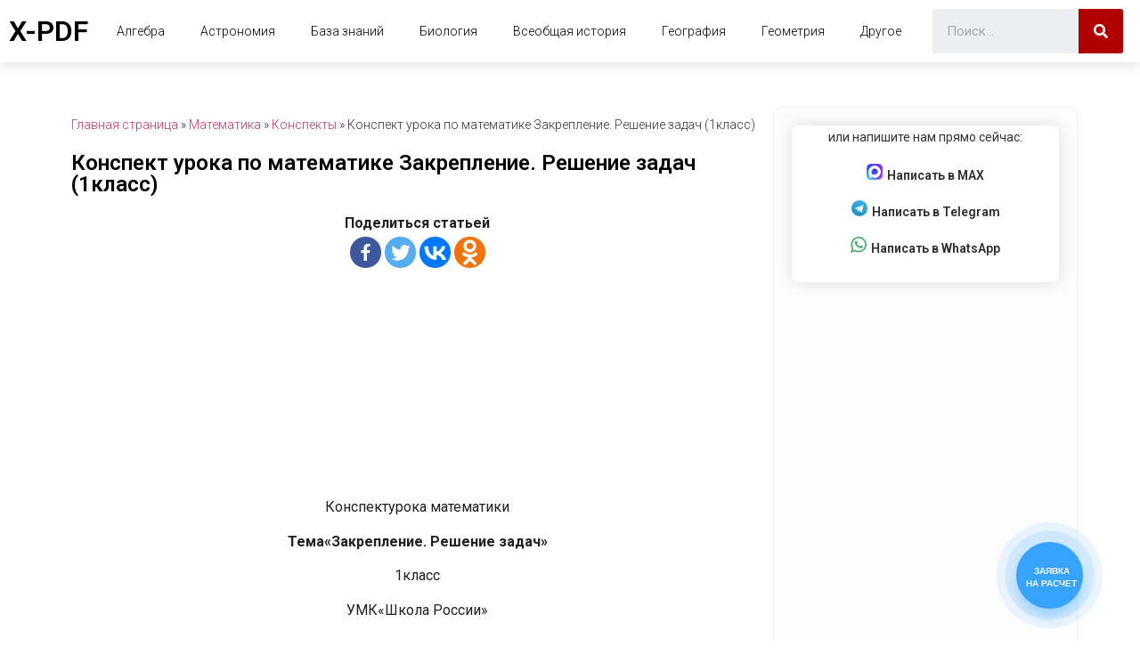

--- FILE ---
content_type: text/html; charset=UTF-8
request_url: https://x-pdf.ru/konspekt-uroka-po-matematike-zakreplenie-reshenie-zadach-1klass/
body_size: 63142
content:
<!doctype html>
<html lang="ru-RU">
<head>
	<meta charset="UTF-8">
		<meta name="viewport" content="width=device-width, initial-scale=1">
	<link rel="profile" href="https://gmpg.org/xfn/11">
			<style type="text/css">
					.heateor_sss_button_instagram span.heateor_sss_svg,a.heateor_sss_instagram span.heateor_sss_svg{background:radial-gradient(circle at 30% 107%,#fdf497 0,#fdf497 5%,#fd5949 45%,#d6249f 60%,#285aeb 90%)}
											.heateor_sss_horizontal_sharing .heateor_sss_svg,.heateor_sss_standard_follow_icons_container .heateor_sss_svg{
							color: #fff;
						border-width: 0px;
			border-style: solid;
			border-color: transparent;
		}
					.heateor_sss_horizontal_sharing .heateorSssTCBackground{
				color:#666;
			}
					.heateor_sss_horizontal_sharing span.heateor_sss_svg:hover,.heateor_sss_standard_follow_icons_container span.heateor_sss_svg:hover{
						border-color: transparent;
		}
		.heateor_sss_vertical_sharing span.heateor_sss_svg,.heateor_sss_floating_follow_icons_container span.heateor_sss_svg{
							color: #fff;
						border-width: 0px;
			border-style: solid;
			border-color: transparent;
		}
				.heateor_sss_vertical_sharing .heateorSssTCBackground{
			color:#666;
		}
						.heateor_sss_vertical_sharing span.heateor_sss_svg:hover,.heateor_sss_floating_follow_icons_container span.heateor_sss_svg:hover{
						border-color: transparent;
		}
		@media screen and (max-width:783px) {.heateor_sss_vertical_sharing{display:none!important}}div.heateorSssSharingArrow{display:none}div.heateor_sss_sharing_title{text-align:center}div.heateor_sss_sharing_ul{width:100%;text-align:center;}div.heateor_sss_horizontal_sharing div.heateor_sss_sharing_ul a{float:none!important;display:inline-block;}		</style>
		<meta name='robots' content='index, follow, max-image-preview:large, max-snippet:-1, max-video-preview:-1' />

	<!-- This site is optimized with the Yoast SEO plugin v20.2.1 - https://yoast.com/wordpress/plugins/seo/ -->
	<title>Математика / Конспект урока по математике Закрепление. Решение задач (1класс) 2026</title>
	<meta name="description" content="Конспект урока по математике Закрепление. Решение задач (1класс) - скачать бесплатно образцы и шаблоны в pdf и DOCX. Конспекты - примеры 2023." />
	<link rel="canonical" href="https://x-pdf.ru/konspekt-uroka-po-matematike-zakreplenie-reshenie-zadach-1klass/" />
	<meta property="og:locale" content="ru_RU" />
	<meta property="og:type" content="article" />
	<meta property="og:title" content="Математика / Конспект урока по математике Закрепление. Решение задач (1класс) 2026" />
	<meta property="og:description" content="Конспект урока по математике Закрепление. Решение задач (1класс) - скачать бесплатно образцы и шаблоны в pdf и DOCX. Конспекты - примеры 2023." />
	<meta property="og:url" content="https://x-pdf.ru/konspekt-uroka-po-matematike-zakreplenie-reshenie-zadach-1klass/" />
	<meta property="og:site_name" content="X-PDF.RU" />
	<meta property="article:published_time" content="2023-03-24T21:00:00+00:00" />
	<meta name="author" content="admin" />
	<meta name="twitter:card" content="summary_large_image" />
	<meta name="twitter:label1" content="Написано автором" />
	<meta name="twitter:data1" content="admin" />
	<script type="application/ld+json" class="yoast-schema-graph">{"@context":"https://schema.org","@graph":[{"@type":"Article","@id":"https://x-pdf.ru/konspekt-uroka-po-matematike-zakreplenie-reshenie-zadach-1klass/#article","isPartOf":{"@id":"https://x-pdf.ru/konspekt-uroka-po-matematike-zakreplenie-reshenie-zadach-1klass/"},"author":{"name":"admin","@id":"https://x-pdf.ru/#/schema/person/e730847942cff3a199774e803916e97e"},"headline":"Конспект урока по математике Закрепление. Решение задач (1класс)","datePublished":"2023-03-24T21:00:00+00:00","dateModified":"2023-03-24T21:00:00+00:00","mainEntityOfPage":{"@id":"https://x-pdf.ru/konspekt-uroka-po-matematike-zakreplenie-reshenie-zadach-1klass/"},"wordCount":1005,"commentCount":0,"publisher":{"@id":"https://x-pdf.ru/#organization"},"articleSection":["Конспекты","Математика"],"inLanguage":"ru-RU","potentialAction":[{"@type":"CommentAction","name":"Comment","target":["https://x-pdf.ru/konspekt-uroka-po-matematike-zakreplenie-reshenie-zadach-1klass/#respond"]}]},{"@type":"WebPage","@id":"https://x-pdf.ru/konspekt-uroka-po-matematike-zakreplenie-reshenie-zadach-1klass/","url":"https://x-pdf.ru/konspekt-uroka-po-matematike-zakreplenie-reshenie-zadach-1klass/","name":"Математика / Конспект урока по математике Закрепление. Решение задач (1класс) 2026","isPartOf":{"@id":"https://x-pdf.ru/#website"},"datePublished":"2023-03-24T21:00:00+00:00","dateModified":"2023-03-24T21:00:00+00:00","description":"Конспект урока по математике Закрепление. Решение задач (1класс) - скачать бесплатно образцы и шаблоны в pdf и DOCX. Конспекты - примеры 2023.","breadcrumb":{"@id":"https://x-pdf.ru/konspekt-uroka-po-matematike-zakreplenie-reshenie-zadach-1klass/#breadcrumb"},"inLanguage":"ru-RU","potentialAction":[{"@type":"ReadAction","target":["https://x-pdf.ru/konspekt-uroka-po-matematike-zakreplenie-reshenie-zadach-1klass/"]}]},{"@type":"BreadcrumbList","@id":"https://x-pdf.ru/konspekt-uroka-po-matematike-zakreplenie-reshenie-zadach-1klass/#breadcrumb","itemListElement":[{"@type":"ListItem","position":1,"name":"Главная страница","item":"https://x-pdf.ru/"},{"@type":"ListItem","position":2,"name":"Математика","item":"https://x-pdf.ru/category/matematika/"},{"@type":"ListItem","position":3,"name":"Конспекты","item":"https://x-pdf.ru/category/matematika/konspekty-matematika/"},{"@type":"ListItem","position":4,"name":"Конспект урока по математике Закрепление. Решение задач (1класс)"}]},{"@type":"WebSite","@id":"https://x-pdf.ru/#website","url":"https://x-pdf.ru/","name":"X-PDF.RU","description":"Материалы для учителей, учеников и студентов","publisher":{"@id":"https://x-pdf.ru/#organization"},"potentialAction":[{"@type":"SearchAction","target":{"@type":"EntryPoint","urlTemplate":"https://x-pdf.ru/?s={search_term_string}"},"query-input":"required name=search_term_string"}],"inLanguage":"ru-RU"},{"@type":"Organization","@id":"https://x-pdf.ru/#organization","name":"X-PDF.RU","url":"https://x-pdf.ru/","logo":{"@type":"ImageObject","inLanguage":"ru-RU","@id":"https://x-pdf.ru/#/schema/logo/image/","url":"https://x-pdf.ru/wp-content/uploads/2023/03/images.png","contentUrl":"https://x-pdf.ru/wp-content/uploads/2023/03/images.png","width":225,"height":225,"caption":"X-PDF.RU"},"image":{"@id":"https://x-pdf.ru/#/schema/logo/image/"}},{"@type":"Person","@id":"https://x-pdf.ru/#/schema/person/e730847942cff3a199774e803916e97e","name":"admin","image":{"@type":"ImageObject","inLanguage":"ru-RU","@id":"https://x-pdf.ru/#/schema/person/image/","url":"https://secure.gravatar.com/avatar/0de47694b21da39278097a092521962f?s=96&d=mm&r=g","contentUrl":"https://secure.gravatar.com/avatar/0de47694b21da39278097a092521962f?s=96&d=mm&r=g","caption":"admin"},"url":"https://x-pdf.ru/author/admin/"}]}</script>
	<!-- / Yoast SEO plugin. -->


<link rel="alternate" type="application/rss+xml" title="X-PDF.RU &raquo; Лента" href="https://x-pdf.ru/feed/" />
<link rel="alternate" type="application/rss+xml" title="X-PDF.RU &raquo; Лента комментариев" href="https://x-pdf.ru/comments/feed/" />
<link rel="alternate" type="application/rss+xml" title="X-PDF.RU &raquo; Лента комментариев к &laquo;Конспект урока по математике Закрепление. Решение задач (1класс)&raquo;" href="https://x-pdf.ru/konspekt-uroka-po-matematike-zakreplenie-reshenie-zadach-1klass/feed/" />
<script>
window._wpemojiSettings = {"baseUrl":"https:\/\/s.w.org\/images\/core\/emoji\/14.0.0\/72x72\/","ext":".png","svgUrl":"https:\/\/s.w.org\/images\/core\/emoji\/14.0.0\/svg\/","svgExt":".svg","source":{"concatemoji":"https:\/\/x-pdf.ru\/wp-includes\/js\/wp-emoji-release.min.js?ver=6.1.9"}};
/*! This file is auto-generated */
!function(e,a,t){var n,r,o,i=a.createElement("canvas"),p=i.getContext&&i.getContext("2d");function s(e,t){var a=String.fromCharCode,e=(p.clearRect(0,0,i.width,i.height),p.fillText(a.apply(this,e),0,0),i.toDataURL());return p.clearRect(0,0,i.width,i.height),p.fillText(a.apply(this,t),0,0),e===i.toDataURL()}function c(e){var t=a.createElement("script");t.src=e,t.defer=t.type="text/javascript",a.getElementsByTagName("head")[0].appendChild(t)}for(o=Array("flag","emoji"),t.supports={everything:!0,everythingExceptFlag:!0},r=0;r<o.length;r++)t.supports[o[r]]=function(e){if(p&&p.fillText)switch(p.textBaseline="top",p.font="600 32px Arial",e){case"flag":return s([127987,65039,8205,9895,65039],[127987,65039,8203,9895,65039])?!1:!s([55356,56826,55356,56819],[55356,56826,8203,55356,56819])&&!s([55356,57332,56128,56423,56128,56418,56128,56421,56128,56430,56128,56423,56128,56447],[55356,57332,8203,56128,56423,8203,56128,56418,8203,56128,56421,8203,56128,56430,8203,56128,56423,8203,56128,56447]);case"emoji":return!s([129777,127995,8205,129778,127999],[129777,127995,8203,129778,127999])}return!1}(o[r]),t.supports.everything=t.supports.everything&&t.supports[o[r]],"flag"!==o[r]&&(t.supports.everythingExceptFlag=t.supports.everythingExceptFlag&&t.supports[o[r]]);t.supports.everythingExceptFlag=t.supports.everythingExceptFlag&&!t.supports.flag,t.DOMReady=!1,t.readyCallback=function(){t.DOMReady=!0},t.supports.everything||(n=function(){t.readyCallback()},a.addEventListener?(a.addEventListener("DOMContentLoaded",n,!1),e.addEventListener("load",n,!1)):(e.attachEvent("onload",n),a.attachEvent("onreadystatechange",function(){"complete"===a.readyState&&t.readyCallback()})),(e=t.source||{}).concatemoji?c(e.concatemoji):e.wpemoji&&e.twemoji&&(c(e.twemoji),c(e.wpemoji)))}(window,document,window._wpemojiSettings);
</script>
<style>
img.wp-smiley,
img.emoji {
	display: inline !important;
	border: none !important;
	box-shadow: none !important;
	height: 1em !important;
	width: 1em !important;
	margin: 0 0.07em !important;
	vertical-align: -0.1em !important;
	background: none !important;
	padding: 0 !important;
}
</style>
	<link rel='stylesheet' id='wp-block-library-css' href='https://x-pdf.ru/wp-includes/css/dist/block-library/style.min.css?ver=6.1.9' media='all' />
<style id='pdfemb-pdf-embedder-viewer-style-inline-css'>
.wp-block-pdfemb-pdf-embedder-viewer{max-width:none}

</style>
<link rel='stylesheet' id='classic-theme-styles-css' href='https://x-pdf.ru/wp-includes/css/classic-themes.min.css?ver=1' media='all' />
<style id='global-styles-inline-css'>
body{--wp--preset--color--black: #000000;--wp--preset--color--cyan-bluish-gray: #abb8c3;--wp--preset--color--white: #ffffff;--wp--preset--color--pale-pink: #f78da7;--wp--preset--color--vivid-red: #cf2e2e;--wp--preset--color--luminous-vivid-orange: #ff6900;--wp--preset--color--luminous-vivid-amber: #fcb900;--wp--preset--color--light-green-cyan: #7bdcb5;--wp--preset--color--vivid-green-cyan: #00d084;--wp--preset--color--pale-cyan-blue: #8ed1fc;--wp--preset--color--vivid-cyan-blue: #0693e3;--wp--preset--color--vivid-purple: #9b51e0;--wp--preset--gradient--vivid-cyan-blue-to-vivid-purple: linear-gradient(135deg,rgba(6,147,227,1) 0%,rgb(155,81,224) 100%);--wp--preset--gradient--light-green-cyan-to-vivid-green-cyan: linear-gradient(135deg,rgb(122,220,180) 0%,rgb(0,208,130) 100%);--wp--preset--gradient--luminous-vivid-amber-to-luminous-vivid-orange: linear-gradient(135deg,rgba(252,185,0,1) 0%,rgba(255,105,0,1) 100%);--wp--preset--gradient--luminous-vivid-orange-to-vivid-red: linear-gradient(135deg,rgba(255,105,0,1) 0%,rgb(207,46,46) 100%);--wp--preset--gradient--very-light-gray-to-cyan-bluish-gray: linear-gradient(135deg,rgb(238,238,238) 0%,rgb(169,184,195) 100%);--wp--preset--gradient--cool-to-warm-spectrum: linear-gradient(135deg,rgb(74,234,220) 0%,rgb(151,120,209) 20%,rgb(207,42,186) 40%,rgb(238,44,130) 60%,rgb(251,105,98) 80%,rgb(254,248,76) 100%);--wp--preset--gradient--blush-light-purple: linear-gradient(135deg,rgb(255,206,236) 0%,rgb(152,150,240) 100%);--wp--preset--gradient--blush-bordeaux: linear-gradient(135deg,rgb(254,205,165) 0%,rgb(254,45,45) 50%,rgb(107,0,62) 100%);--wp--preset--gradient--luminous-dusk: linear-gradient(135deg,rgb(255,203,112) 0%,rgb(199,81,192) 50%,rgb(65,88,208) 100%);--wp--preset--gradient--pale-ocean: linear-gradient(135deg,rgb(255,245,203) 0%,rgb(182,227,212) 50%,rgb(51,167,181) 100%);--wp--preset--gradient--electric-grass: linear-gradient(135deg,rgb(202,248,128) 0%,rgb(113,206,126) 100%);--wp--preset--gradient--midnight: linear-gradient(135deg,rgb(2,3,129) 0%,rgb(40,116,252) 100%);--wp--preset--duotone--dark-grayscale: url('#wp-duotone-dark-grayscale');--wp--preset--duotone--grayscale: url('#wp-duotone-grayscale');--wp--preset--duotone--purple-yellow: url('#wp-duotone-purple-yellow');--wp--preset--duotone--blue-red: url('#wp-duotone-blue-red');--wp--preset--duotone--midnight: url('#wp-duotone-midnight');--wp--preset--duotone--magenta-yellow: url('#wp-duotone-magenta-yellow');--wp--preset--duotone--purple-green: url('#wp-duotone-purple-green');--wp--preset--duotone--blue-orange: url('#wp-duotone-blue-orange');--wp--preset--font-size--small: 13px;--wp--preset--font-size--medium: 20px;--wp--preset--font-size--large: 36px;--wp--preset--font-size--x-large: 42px;--wp--preset--spacing--20: 0.44rem;--wp--preset--spacing--30: 0.67rem;--wp--preset--spacing--40: 1rem;--wp--preset--spacing--50: 1.5rem;--wp--preset--spacing--60: 2.25rem;--wp--preset--spacing--70: 3.38rem;--wp--preset--spacing--80: 5.06rem;}:where(.is-layout-flex){gap: 0.5em;}body .is-layout-flow > .alignleft{float: left;margin-inline-start: 0;margin-inline-end: 2em;}body .is-layout-flow > .alignright{float: right;margin-inline-start: 2em;margin-inline-end: 0;}body .is-layout-flow > .aligncenter{margin-left: auto !important;margin-right: auto !important;}body .is-layout-constrained > .alignleft{float: left;margin-inline-start: 0;margin-inline-end: 2em;}body .is-layout-constrained > .alignright{float: right;margin-inline-start: 2em;margin-inline-end: 0;}body .is-layout-constrained > .aligncenter{margin-left: auto !important;margin-right: auto !important;}body .is-layout-constrained > :where(:not(.alignleft):not(.alignright):not(.alignfull)){max-width: var(--wp--style--global--content-size);margin-left: auto !important;margin-right: auto !important;}body .is-layout-constrained > .alignwide{max-width: var(--wp--style--global--wide-size);}body .is-layout-flex{display: flex;}body .is-layout-flex{flex-wrap: wrap;align-items: center;}body .is-layout-flex > *{margin: 0;}:where(.wp-block-columns.is-layout-flex){gap: 2em;}.has-black-color{color: var(--wp--preset--color--black) !important;}.has-cyan-bluish-gray-color{color: var(--wp--preset--color--cyan-bluish-gray) !important;}.has-white-color{color: var(--wp--preset--color--white) !important;}.has-pale-pink-color{color: var(--wp--preset--color--pale-pink) !important;}.has-vivid-red-color{color: var(--wp--preset--color--vivid-red) !important;}.has-luminous-vivid-orange-color{color: var(--wp--preset--color--luminous-vivid-orange) !important;}.has-luminous-vivid-amber-color{color: var(--wp--preset--color--luminous-vivid-amber) !important;}.has-light-green-cyan-color{color: var(--wp--preset--color--light-green-cyan) !important;}.has-vivid-green-cyan-color{color: var(--wp--preset--color--vivid-green-cyan) !important;}.has-pale-cyan-blue-color{color: var(--wp--preset--color--pale-cyan-blue) !important;}.has-vivid-cyan-blue-color{color: var(--wp--preset--color--vivid-cyan-blue) !important;}.has-vivid-purple-color{color: var(--wp--preset--color--vivid-purple) !important;}.has-black-background-color{background-color: var(--wp--preset--color--black) !important;}.has-cyan-bluish-gray-background-color{background-color: var(--wp--preset--color--cyan-bluish-gray) !important;}.has-white-background-color{background-color: var(--wp--preset--color--white) !important;}.has-pale-pink-background-color{background-color: var(--wp--preset--color--pale-pink) !important;}.has-vivid-red-background-color{background-color: var(--wp--preset--color--vivid-red) !important;}.has-luminous-vivid-orange-background-color{background-color: var(--wp--preset--color--luminous-vivid-orange) !important;}.has-luminous-vivid-amber-background-color{background-color: var(--wp--preset--color--luminous-vivid-amber) !important;}.has-light-green-cyan-background-color{background-color: var(--wp--preset--color--light-green-cyan) !important;}.has-vivid-green-cyan-background-color{background-color: var(--wp--preset--color--vivid-green-cyan) !important;}.has-pale-cyan-blue-background-color{background-color: var(--wp--preset--color--pale-cyan-blue) !important;}.has-vivid-cyan-blue-background-color{background-color: var(--wp--preset--color--vivid-cyan-blue) !important;}.has-vivid-purple-background-color{background-color: var(--wp--preset--color--vivid-purple) !important;}.has-black-border-color{border-color: var(--wp--preset--color--black) !important;}.has-cyan-bluish-gray-border-color{border-color: var(--wp--preset--color--cyan-bluish-gray) !important;}.has-white-border-color{border-color: var(--wp--preset--color--white) !important;}.has-pale-pink-border-color{border-color: var(--wp--preset--color--pale-pink) !important;}.has-vivid-red-border-color{border-color: var(--wp--preset--color--vivid-red) !important;}.has-luminous-vivid-orange-border-color{border-color: var(--wp--preset--color--luminous-vivid-orange) !important;}.has-luminous-vivid-amber-border-color{border-color: var(--wp--preset--color--luminous-vivid-amber) !important;}.has-light-green-cyan-border-color{border-color: var(--wp--preset--color--light-green-cyan) !important;}.has-vivid-green-cyan-border-color{border-color: var(--wp--preset--color--vivid-green-cyan) !important;}.has-pale-cyan-blue-border-color{border-color: var(--wp--preset--color--pale-cyan-blue) !important;}.has-vivid-cyan-blue-border-color{border-color: var(--wp--preset--color--vivid-cyan-blue) !important;}.has-vivid-purple-border-color{border-color: var(--wp--preset--color--vivid-purple) !important;}.has-vivid-cyan-blue-to-vivid-purple-gradient-background{background: var(--wp--preset--gradient--vivid-cyan-blue-to-vivid-purple) !important;}.has-light-green-cyan-to-vivid-green-cyan-gradient-background{background: var(--wp--preset--gradient--light-green-cyan-to-vivid-green-cyan) !important;}.has-luminous-vivid-amber-to-luminous-vivid-orange-gradient-background{background: var(--wp--preset--gradient--luminous-vivid-amber-to-luminous-vivid-orange) !important;}.has-luminous-vivid-orange-to-vivid-red-gradient-background{background: var(--wp--preset--gradient--luminous-vivid-orange-to-vivid-red) !important;}.has-very-light-gray-to-cyan-bluish-gray-gradient-background{background: var(--wp--preset--gradient--very-light-gray-to-cyan-bluish-gray) !important;}.has-cool-to-warm-spectrum-gradient-background{background: var(--wp--preset--gradient--cool-to-warm-spectrum) !important;}.has-blush-light-purple-gradient-background{background: var(--wp--preset--gradient--blush-light-purple) !important;}.has-blush-bordeaux-gradient-background{background: var(--wp--preset--gradient--blush-bordeaux) !important;}.has-luminous-dusk-gradient-background{background: var(--wp--preset--gradient--luminous-dusk) !important;}.has-pale-ocean-gradient-background{background: var(--wp--preset--gradient--pale-ocean) !important;}.has-electric-grass-gradient-background{background: var(--wp--preset--gradient--electric-grass) !important;}.has-midnight-gradient-background{background: var(--wp--preset--gradient--midnight) !important;}.has-small-font-size{font-size: var(--wp--preset--font-size--small) !important;}.has-medium-font-size{font-size: var(--wp--preset--font-size--medium) !important;}.has-large-font-size{font-size: var(--wp--preset--font-size--large) !important;}.has-x-large-font-size{font-size: var(--wp--preset--font-size--x-large) !important;}
.wp-block-navigation a:where(:not(.wp-element-button)){color: inherit;}
:where(.wp-block-columns.is-layout-flex){gap: 2em;}
.wp-block-pullquote{font-size: 1.5em;line-height: 1.6;}
</style>
<link rel='stylesheet' id='expert-review-style-css' href='https://x-pdf.ru/wp-content/plugins/expert-review/assets/public/css/styles.min.css?ver=1.8.0' media='all' />
<link rel='stylesheet' id='hello-elementor-css' href='https://x-pdf.ru/wp-content/themes/hello-elementor/style.min.css?ver=2.6.1' media='all' />
<link rel='stylesheet' id='hello-elementor-theme-style-css' href='https://x-pdf.ru/wp-content/themes/hello-elementor/theme.min.css?ver=2.6.1' media='all' />
<link rel='stylesheet' id='elementor-frontend-css' href='https://x-pdf.ru/wp-content/plugins/elementor/assets/css/frontend-lite.min.css?ver=3.10.2' media='all' />
<link rel='stylesheet' id='elementor-post-15-css' href='https://x-pdf.ru/wp-content/uploads/elementor/css/post-15.css?ver=1758540138' media='all' />
<link rel='stylesheet' id='elementor-icons-css' href='https://x-pdf.ru/wp-content/plugins/elementor/assets/lib/eicons/css/elementor-icons.min.css?ver=5.17.0' media='all' />
<link rel='stylesheet' id='elementor-pro-css' href='https://x-pdf.ru/wp-content/plugins/elementor-pro/assets/css/frontend-lite.min.css?ver=3.11.0' media='all' />
<link rel='stylesheet' id='elementor-global-css' href='https://x-pdf.ru/wp-content/uploads/elementor/css/global.css?ver=1758540139' media='all' />
<link rel='stylesheet' id='elementor-post-210-css' href='https://x-pdf.ru/wp-content/uploads/elementor/css/post-210.css?ver=1758540139' media='all' />
<link rel='stylesheet' id='elementor-post-236-css' href='https://x-pdf.ru/wp-content/uploads/elementor/css/post-236.css?ver=1758540139' media='all' />
<link rel='stylesheet' id='elementor-post-23-css' href='https://x-pdf.ru/wp-content/uploads/elementor/css/post-23.css?ver=1763709529' media='all' />
<link rel='stylesheet' id='heateor_sss_frontend_css-css' href='https://x-pdf.ru/wp-content/plugins/sassy-social-share/public/css/sassy-social-share-public.css?ver=3.3.49' media='all' />
<link rel='stylesheet' id='google-fonts-1-css' href='https://fonts.googleapis.com/css?family=Roboto%3A100%2C100italic%2C200%2C200italic%2C300%2C300italic%2C400%2C400italic%2C500%2C500italic%2C600%2C600italic%2C700%2C700italic%2C800%2C800italic%2C900%2C900italic%7CRoboto+Slab%3A100%2C100italic%2C200%2C200italic%2C300%2C300italic%2C400%2C400italic%2C500%2C500italic%2C600%2C600italic%2C700%2C700italic%2C800%2C800italic%2C900%2C900italic&#038;display=swap&#038;subset=cyrillic&#038;ver=6.1.9' media='all' />
<link rel='stylesheet' id='elementor-icons-shared-0-css' href='https://x-pdf.ru/wp-content/plugins/elementor/assets/lib/font-awesome/css/fontawesome.min.css?ver=5.15.3' media='all' />
<link rel='stylesheet' id='elementor-icons-fa-solid-css' href='https://x-pdf.ru/wp-content/plugins/elementor/assets/lib/font-awesome/css/solid.min.css?ver=5.15.3' media='all' />
<link rel="preconnect" href="https://fonts.gstatic.com/" crossorigin><script src='https://x-pdf.ru/wp-includes/js/jquery/jquery.min.js?ver=3.6.1' id='jquery-core-js'></script>
<script src='https://x-pdf.ru/wp-includes/js/jquery/jquery-migrate.min.js?ver=3.3.2' id='jquery-migrate-js'></script>
<link rel="https://api.w.org/" href="https://x-pdf.ru/wp-json/" /><link rel="alternate" type="application/json" href="https://x-pdf.ru/wp-json/wp/v2/posts/30145" /><link rel="EditURI" type="application/rsd+xml" title="RSD" href="https://x-pdf.ru/xmlrpc.php?rsd" />
<link rel="wlwmanifest" type="application/wlwmanifest+xml" href="https://x-pdf.ru/wp-includes/wlwmanifest.xml" />
<meta name="generator" content="WordPress 6.1.9" />
<link rel='shortlink' href='https://x-pdf.ru/?p=30145' />
<link rel="alternate" type="application/json+oembed" href="https://x-pdf.ru/wp-json/oembed/1.0/embed?url=https%3A%2F%2Fx-pdf.ru%2Fkonspekt-uroka-po-matematike-zakreplenie-reshenie-zadach-1klass%2F" />
<link rel="alternate" type="text/xml+oembed" href="https://x-pdf.ru/wp-json/oembed/1.0/embed?url=https%3A%2F%2Fx-pdf.ru%2Fkonspekt-uroka-po-matematike-zakreplenie-reshenie-zadach-1klass%2F&#038;format=xml" />
<link rel="icon" href="https://x-pdf.ru/wp-content/uploads/2023/03/images-150x150.png" sizes="32x32" />
<link rel="icon" href="https://x-pdf.ru/wp-content/uploads/2023/03/images.png" sizes="192x192" />
<link rel="apple-touch-icon" href="https://x-pdf.ru/wp-content/uploads/2023/03/images.png" />
<meta name="msapplication-TileImage" content="https://x-pdf.ru/wp-content/uploads/2023/03/images.png" />
		<style id="wp-custom-css">
			.single-post .elementor-element-populated .elementor-posts .elementor-post .heateor_sss_sharing_container,
.comments-area .comment-form .comment-form-url {
	display: none !important;
}

.comments-area .comment-respond {
	margin-top: 50px;
}

.expert-review,
.expert-review-poll {
    margin: 2em 10px;
}

.btn_new_form_2212[data-name="max"] span:before {
    background-image: url(/wp-content/uploads/2025/11/max_logo.png);
}

.mainblock .wrapper_form,
.modaldip .modal-contentdip {
 	padding-bottom: 15px !important;
}

    /* Форма */
    .b24-form-sign {
        display: none !important;
    }

    .mainblock {
        background: #fff;
    }

    .mainblock.mainblock__post .wrapper_form {
        padding: 3px 3px 15px;
    }

    .b24-form-padding-side {
        padding-left: 10px;
        padding-right: 10px;
    }

    .b24-form-control {
        width: 100% !important;
    }

    .b24-form-control-container input {
        width: 100% !important;
    }

    .btn_new_form_2212 {
        font-size: 14px;
        font-weight: 600;
        color: #2e302f;
        text-decoration: underline;
        padding: 5px 10px;
        font-family: 'Roboto', Arial, sans-serif;
        display: inline-block;
        -webkit-box-orient: horizontal;
        -webkit-box-direction: normal;
        -ms-flex-flow: row nowrap;
        flex-flow: row nowrap;
        -webkit-box-pack: center;
        -ms-flex-pack: center;
        justify-content: center;
        -webkit-box-align: center;
        -ms-flex-align: center;
        align-items: center;
        background-color: #FFFFFF;
        cursor: pointer;
        margin-right: -1px;
        position: relative;
        overflow: hidden;
        -webkit-transition: ease 0.3s;
        transition: ease 0.3s;
    }

    .btn_new_form_2212[data-name="whatsapp"] span:before {
        background-image: url(/wp-content/uploads/2023/11/whatsapp.svg);
    }

    .btn_new_form_2212[data-name="telegram"] span:before {
        background-image: url(/wp-content/uploads/2023/11/telegram_logo.svg);
    }

    .btn_new_form_2212 span:before {
        content: "";
        display: block;
        -ms-flex-negative: 0;
        flex-shrink: 0;
        width: 18px;
        height: 18px;
        margin-right: 5px;
        background-repeat: no-repeat;
        background-position: center;
        background-size: contain;
    }

    .btn_new_form_2212 span {
        display: inline-block;
        -webkit-box-orient: horizontal;
        -webkit-box-direction: normal;
        -ms-flex-flow: row nowrap;
        flex-flow: row nowrap;
        -webkit-box-pack: start;
        -ms-flex-pack: start;
        justify-content: flex-start;
        -webkit-box-align: stretch;
        -ms-flex-align: stretch;
        align-items: stretch;
        position: relative;
        z-index: 2;
    }

    /* КОНЕЦ Форма */

/* пульсирующая форма  */
    .b24-form-sign {
        display: none !important;
    }

    .modal-bodydip2 {
        padding: 0px 20px 10px 20px;
    }

    .modal-bodydip-beg-s-mar {
        overflow: hidden;
        white-space: nowrap;
        animation: marquee 10s linear infinite alternate;
        padding: 5px;
        font-size: 13px;
    }

    .b24-form-padding-side {
        padding-left: 10px;
        padding-right: 10px;
    }

    .b24-form-control {
        width: 100% !important;
    }

    .b24-form-control-container input {
        width: 100% !important;
    }

    .btn_new_form_2212 {
        font-size: 14px;
        font-weight: 600;
        color: #2e302f;
        text-decoration: underline;
        padding: 5px 10px;
        font-family: 'Roboto', Arial, sans-serif;
        display: inline-block;
        -webkit-box-orient: horizontal;
        -webkit-box-direction: normal;
        -ms-flex-flow: row nowrap;
        flex-flow: row nowrap;
        -webkit-box-pack: center;
        -ms-flex-pack: center;
        justify-content: center;
        -webkit-box-align: center;
        -ms-flex-align: center;
        align-items: center;
        background-color: #FFFFFF;
        cursor: pointer;
        margin-right: -1px;
        position: relative;
        overflow: hidden;
        -webkit-transition: ease 0.3s;
        transition: ease 0.3s;
    }

    .btn_new_form_2212[data-name="whatsapp"] span:before {
        background-image: url(/wp-content/uploads/2023/11/whatsapp.svg);
    }

    .btn_new_form_2212[data-name="telegram"] span:before {
        background-image: url(/wp-content/uploads/2023/11/telegram_logo.svg);
    }

    .btn_new_form_2212 span:before {
        content: "";
        display: block;
        -ms-flex-negative: 0;
        flex-shrink: 0;
        width: 18px;
        height: 18px;
        margin-right: 5px;
        background-repeat: no-repeat;
        background-position: center;
        background-size: contain;
    }

    .btn_new_form_2212 span {
        display: inline-block;
        -webkit-box-orient: horizontal;
        -webkit-box-direction: normal;
        -ms-flex-flow: row nowrap;
        flex-flow: row nowrap;
        -webkit-box-pack: start;
        -ms-flex-pack: start;
        justify-content: flex-start;
        -webkit-box-align: stretch;
        -ms-flex-align: stretch;
        align-items: stretch;
        position: relative;
        z-index: 2;
    }

    @keyframes marquee {
        from {
            text-indent: 100%;
        }
        to {
            text-indent: 0;
        }
    }

    .dip-bottom-b {
        color: #fff;
    }

    .modal-header-h {
        font-size: 1.1em;
        font-weight: 600;
        text-align: center;
        margin-bottom: 5px;
        margin-top: 5px;
    }

    .modaldip {
        display: none;
        position: fixed;
        z-index: 99999;
        padding-top: 100px;
        left: 0;
        top: 0;
        width: 100%;
        height: 100%;
        overflow: auto;
        background-color: rgb(0, 0, 0);
        background-color: rgba(0, 0, 0, 0.7);
    }

    .modal-contentdip {
        position: relative;
        background-color: #fff;
        margin: auto;
        padding: 0 0 15px 0;
        border: 0px solid #fff;
        width: 40%;
        box-shadow: 0 4px 8px 0 rgba(0, 0, 0, 0.2), 0 6px 20px 0 rgba(0, 0, 0, 0.19);
        -webkit-animation-name: animatetop;
        -webkit-animation-duration: 0.4s;
        animation-name: animatetop;
        animation-duration: 0.4s
    }

    @-webkit-keyframes animatetop {
        from {
            top: -300px;
            opacity: 0
        }
        to {
            top: 0;
            opacity: 1
        }
    }

    @keyframes animatetop {
        from {
            top: -300px;
            opacity: 0
        }
        to {
            top: 0;
            opacity: 1
        }
    }

    .closedip {
        color: white;
        float: right;
        font-size: 28px;
        font-weight: bold;
        margin-top: -2px;
    }

    .closedip:hover,
    .closedip:focus {
        color: #000;
        text-decoration: none;
        cursor: pointer;
    }

    .modal-headerdip {
        padding: 2px 16px;
        background-color: #d9d9d9;
        color: #000;
        border-bottom: 1px solid #d1caca;
    }

    .modal-bodydip {
        font-size: 12px;
        padding: 0px 0px;
    }

    .modal-footerdip {
        padding-bottom: 5px;
        background-color: #fff;
        color: #000;
        text-align: center;
        font-size: 13px;
    }

    .callback-bt {
        background: #38a3fd;
        border: 2px solid #38a3fd;
        border-radius: 50%;
        box-shadow: 0 8px 10px rgba(56, 163, 253, 0.3);
        cursor: pointer;
        height: 90px;
        text-align: center;
        width: 90px;
        position: fixed;
        right: 5%;
        bottom: 5%;
        z-index: 9999;
        transition: .3s;
        -webkit-animation: hoverWave linear 1.3s infinite;
        animation: hoverWave linear 1.3s infinite;
    }

.callback-bt:hover {
	background-color: #38a3fd;
}

    .callback-bt .text-call {
        height: 90px;
        width: 90px;
        border-radius: 50%;
       position: absolute;
    overflow: hidden;
    left: 0;
    top: 0;
    }

    .callback-bt .text-call span {
        text-align: center;
        color: #fff;
        opacity: 1;
        font-size: 9px;
        position: absolute;
        right: 0px;
        top: 24px;
        line-height: 14px;
        font-weight: 600;
        text-transform: uppercase;
        transition: opacity .3s linear;
        font-family: 'montserrat', Arial, Helvetica, sans-serif;
			width: 100%;
    }

    @-webkit-keyframes hoverWave {
        0% {
            box-shadow: 0 8px 10px rgba(56, 163, 253, 0.3), 0 0 0 0 rgba(56, 163, 253, 0.2), 0 0 0 0 rgba(56, 163, 253, 0.2)
        }
        40% {
            box-shadow: 0 8px 10px rgba(56, 163, 253, 0.3), 0 0 0 15px rgba(56, 163, 253, 0.2), 0 0 0 0 rgba(56, 163, 253, 0.2)
        }
        80% {
            box-shadow: 0 8px 10px rgba(56, 163, 253, 0.3), 0 0 0 30px rgba(56, 163, 253, 0), 0 0 0 26.7px rgba(56, 163, 253, 0.067)
        }
        100% {
            box-shadow: 0 8px 10px rgba(56, 163, 253, 0.3), 0 0 0 30px rgba(56, 163, 253, 0), 0 0 0 40px rgba(56, 163, 253, 0.0)
        }
    }

    @keyframes hoverWave {
        0% {
            box-shadow: 0 8px 10px rgba(56, 163, 253, 0.3), 0 0 0 0 rgba(56, 163, 253, 0.2), 0 0 0 0 rgba(56, 163, 253, 0.2)
        }
        40% {
            box-shadow: 0 8px 10px rgba(56, 163, 253, 0.3), 0 0 0 15px rgba(56, 163, 253, 0.2), 0 0 0 0 rgba(56, 163, 253, 0.2)
        }
        80% {
            box-shadow: 0 8px 10px rgba(56, 163, 253, 0.3), 0 0 0 30px rgba(56, 163, 253, 0), 0 0 0 26.7px rgba(56, 163, 253, 0.067)
        }
        100% {
            box-shadow: 0 8px 10px rgba(56, 163, 253, 0.3), 0 0 0 30px rgba(56, 163, 253, 0), 0 0 0 40px rgba(56, 163, 253, 0.0)
        }
    }

    @keyframes shake {
        0% {
            transform: rotateZ(0deg);
            -ms-transform: rotateZ(0deg);
            -webkit-transform: rotateZ(0deg);
        }
        10% {
            transform: rotateZ(-30deg);
            -ms-transform: rotateZ(-30deg);
            -webkit-transform: rotateZ(-30deg);
        }
        20% {
            transform: rotateZ(15deg);
            -ms-transform: rotateZ(15deg);
            -webkit-transform: rotateZ(15deg);
        }
        30% {
            transform: rotateZ(-10deg);
            -ms-transform: rotateZ(-10deg);
            -webkit-transform: rotateZ(-10deg);
        }
        40% {
            transform: rotateZ(7.5deg);
            -ms-transform: rotateZ(7.5deg);
            -webkit-transform: rotateZ(7.5deg);
        }
        50% {
            transform: rotateZ(-6deg);
            -ms-transform: rotateZ(-6deg);
            -webkit-transform: rotateZ(-6deg);
        }
        60% {
            transform: rotateZ(5deg);
            -ms-transform: rotateZ(5deg);
            -webkit-transform: rotateZ(5deg);
        }
        70% {
            transform: rotateZ(-4.28571deg);
            -ms-transform: rotateZ(-4.28571deg);
            -webkit-transform: rotateZ(-4.28571deg);
        }
        80% {
            transform: rotateZ(3.75deg);
            -ms-transform: rotateZ(3.75deg);
            -webkit-transform: rotateZ(3.75deg);
        }
        90% {
            transform: rotateZ(-3.33333deg);
            -ms-transform: rotateZ(-3.33333deg);
            -webkit-transform: rotateZ(-3.33333deg);
        }
        100% {
            transform: rotateZ(0deg);
            -ms-transform: rotateZ(0deg);
            -webkit-transform: rotateZ(0deg);
        }
    }

    @-webkit-keyframes shake {
        0% {
            transform: rotateZ(0deg);
            -ms-transform: rotateZ(0deg);
            -webkit-transform: rotateZ(0deg);
        }
        10% {
            transform: rotateZ(-30deg);
            -ms-transform: rotateZ(-30deg);
            -webkit-transform: rotateZ(-30deg);
        }
        20% {
            transform: rotateZ(15deg);
            -ms-transform: rotateZ(15deg);
            -webkit-transform: rotateZ(15deg);
        }
        30% {
            transform: rotateZ(-10deg);
            -ms-transform: rotateZ(-10deg);
            -webkit-transform: rotateZ(-10deg);
        }
        40% {
            transform: rotateZ(7.5deg);
            -ms-transform: rotateZ(7.5deg);
            -webkit-transform: rotateZ(7.5deg);
        }
        50% {
            transform: rotateZ(-6deg);
            -ms-transform: rotateZ(-6deg);
            -webkit-transform: rotateZ(-6deg);
        }
        60% {
            transform: rotateZ(5deg);
            -ms-transform: rotateZ(5deg);
            -webkit-transform: rotateZ(5deg);
        }
        70% {
            transform: rotateZ(-4.28571deg);
            -ms-transform: rotateZ(-4.28571deg);
            -webkit-transform: rotateZ(-4.28571deg);
        }
        80% {
            transform: rotateZ(3.75deg);
            -ms-transform: rotateZ(3.75deg);
            -webkit-transform: rotateZ(3.75deg);
        }
        90% {
            transform: rotateZ(-3.33333deg);
            -ms-transform: rotateZ(-3.33333deg);
            -webkit-transform: rotateZ(-3.33333deg);
        }
        100% {
            transform: rotateZ(0deg);
            -ms-transform: rotateZ(0deg);
            -webkit-transform: rotateZ(0deg);
        }
    }

    @media (max-width: 767px) {
        .modal-contentdip {
            width: 93%;
        }

        .modaldip {
            padding-top: 20px;
        }

        .modal-footerdip {
            padding-bottom: 15px;
        }

        .bottom_text {
            font-size: 11px;
            margin-top: 5px;
        }
    }

    /* КОНЕЦ пульсирующая форма  */

/* .mainblock.mainblock__post {
	margin-top: 15px;
} */

.mainblock.mainblock__post .wrapper_form {
	    -webkit-box-shadow: 0 0 20px 0 rgba(0, 0, 0, 0.13);
    box-shadow: 0 0 20px 0 rgba(0, 0, 0, 0.13);
    border-radius: 8px;
}

.pdfemb-viewer {
	width: 99% !important;
}

/* MEDIA QUERY */
@media all and (max-width: 767px) {
	.expert-review-popup__content {
    padding: 35px 15px 15px 15px;
}
}

@media all and (max-width: 575px) {
	body div.pdfemb-toolbar-bottom {
    display: grid !important;
    grid-template-columns: 1fr 1fr 6fr;
}
}		</style>
			<!— НЕ УДАЛЯЙ ЭТОТ СКРИПТ, ЭТО КОПИРАЙТ! —>
    <script type="text/javascript">
        function MyCopyText() {
        var target_text = window.getSelection(),
        add_text = '<br><br> Источник - x-pdf.ru©:' + document.location.href,
        out_text = target_text + add_text,
        fake = document.createElement('div');
        fake.style.position = 'absolute';
        fake.style.left = '-99999px';
        document.body.appendChild(fake);
        fake.innerHTML = out_text;
        target_text.selectAllChildren(fake);
        window.setTimeout(function() {
        document.body.removeChild(fake);
        }, 100);
        }
        document.addEventListener('copy', MyCopyText);
    </script>
</head>
<body class="post-template-default single single-post postid-30145 single-format-standard wp-custom-logo elementor-default elementor-kit-15 elementor-page-23">

<svg xmlns="http://www.w3.org/2000/svg" viewBox="0 0 0 0" width="0" height="0" focusable="false" role="none" style="visibility: hidden; position: absolute; left: -9999px; overflow: hidden;" ><defs><filter id="wp-duotone-dark-grayscale"><feColorMatrix color-interpolation-filters="sRGB" type="matrix" values=" .299 .587 .114 0 0 .299 .587 .114 0 0 .299 .587 .114 0 0 .299 .587 .114 0 0 " /><feComponentTransfer color-interpolation-filters="sRGB" ><feFuncR type="table" tableValues="0 0.49803921568627" /><feFuncG type="table" tableValues="0 0.49803921568627" /><feFuncB type="table" tableValues="0 0.49803921568627" /><feFuncA type="table" tableValues="1 1" /></feComponentTransfer><feComposite in2="SourceGraphic" operator="in" /></filter></defs></svg><svg xmlns="http://www.w3.org/2000/svg" viewBox="0 0 0 0" width="0" height="0" focusable="false" role="none" style="visibility: hidden; position: absolute; left: -9999px; overflow: hidden;" ><defs><filter id="wp-duotone-grayscale"><feColorMatrix color-interpolation-filters="sRGB" type="matrix" values=" .299 .587 .114 0 0 .299 .587 .114 0 0 .299 .587 .114 0 0 .299 .587 .114 0 0 " /><feComponentTransfer color-interpolation-filters="sRGB" ><feFuncR type="table" tableValues="0 1" /><feFuncG type="table" tableValues="0 1" /><feFuncB type="table" tableValues="0 1" /><feFuncA type="table" tableValues="1 1" /></feComponentTransfer><feComposite in2="SourceGraphic" operator="in" /></filter></defs></svg><svg xmlns="http://www.w3.org/2000/svg" viewBox="0 0 0 0" width="0" height="0" focusable="false" role="none" style="visibility: hidden; position: absolute; left: -9999px; overflow: hidden;" ><defs><filter id="wp-duotone-purple-yellow"><feColorMatrix color-interpolation-filters="sRGB" type="matrix" values=" .299 .587 .114 0 0 .299 .587 .114 0 0 .299 .587 .114 0 0 .299 .587 .114 0 0 " /><feComponentTransfer color-interpolation-filters="sRGB" ><feFuncR type="table" tableValues="0.54901960784314 0.98823529411765" /><feFuncG type="table" tableValues="0 1" /><feFuncB type="table" tableValues="0.71764705882353 0.25490196078431" /><feFuncA type="table" tableValues="1 1" /></feComponentTransfer><feComposite in2="SourceGraphic" operator="in" /></filter></defs></svg><svg xmlns="http://www.w3.org/2000/svg" viewBox="0 0 0 0" width="0" height="0" focusable="false" role="none" style="visibility: hidden; position: absolute; left: -9999px; overflow: hidden;" ><defs><filter id="wp-duotone-blue-red"><feColorMatrix color-interpolation-filters="sRGB" type="matrix" values=" .299 .587 .114 0 0 .299 .587 .114 0 0 .299 .587 .114 0 0 .299 .587 .114 0 0 " /><feComponentTransfer color-interpolation-filters="sRGB" ><feFuncR type="table" tableValues="0 1" /><feFuncG type="table" tableValues="0 0.27843137254902" /><feFuncB type="table" tableValues="0.5921568627451 0.27843137254902" /><feFuncA type="table" tableValues="1 1" /></feComponentTransfer><feComposite in2="SourceGraphic" operator="in" /></filter></defs></svg><svg xmlns="http://www.w3.org/2000/svg" viewBox="0 0 0 0" width="0" height="0" focusable="false" role="none" style="visibility: hidden; position: absolute; left: -9999px; overflow: hidden;" ><defs><filter id="wp-duotone-midnight"><feColorMatrix color-interpolation-filters="sRGB" type="matrix" values=" .299 .587 .114 0 0 .299 .587 .114 0 0 .299 .587 .114 0 0 .299 .587 .114 0 0 " /><feComponentTransfer color-interpolation-filters="sRGB" ><feFuncR type="table" tableValues="0 0" /><feFuncG type="table" tableValues="0 0.64705882352941" /><feFuncB type="table" tableValues="0 1" /><feFuncA type="table" tableValues="1 1" /></feComponentTransfer><feComposite in2="SourceGraphic" operator="in" /></filter></defs></svg><svg xmlns="http://www.w3.org/2000/svg" viewBox="0 0 0 0" width="0" height="0" focusable="false" role="none" style="visibility: hidden; position: absolute; left: -9999px; overflow: hidden;" ><defs><filter id="wp-duotone-magenta-yellow"><feColorMatrix color-interpolation-filters="sRGB" type="matrix" values=" .299 .587 .114 0 0 .299 .587 .114 0 0 .299 .587 .114 0 0 .299 .587 .114 0 0 " /><feComponentTransfer color-interpolation-filters="sRGB" ><feFuncR type="table" tableValues="0.78039215686275 1" /><feFuncG type="table" tableValues="0 0.94901960784314" /><feFuncB type="table" tableValues="0.35294117647059 0.47058823529412" /><feFuncA type="table" tableValues="1 1" /></feComponentTransfer><feComposite in2="SourceGraphic" operator="in" /></filter></defs></svg><svg xmlns="http://www.w3.org/2000/svg" viewBox="0 0 0 0" width="0" height="0" focusable="false" role="none" style="visibility: hidden; position: absolute; left: -9999px; overflow: hidden;" ><defs><filter id="wp-duotone-purple-green"><feColorMatrix color-interpolation-filters="sRGB" type="matrix" values=" .299 .587 .114 0 0 .299 .587 .114 0 0 .299 .587 .114 0 0 .299 .587 .114 0 0 " /><feComponentTransfer color-interpolation-filters="sRGB" ><feFuncR type="table" tableValues="0.65098039215686 0.40392156862745" /><feFuncG type="table" tableValues="0 1" /><feFuncB type="table" tableValues="0.44705882352941 0.4" /><feFuncA type="table" tableValues="1 1" /></feComponentTransfer><feComposite in2="SourceGraphic" operator="in" /></filter></defs></svg><svg xmlns="http://www.w3.org/2000/svg" viewBox="0 0 0 0" width="0" height="0" focusable="false" role="none" style="visibility: hidden; position: absolute; left: -9999px; overflow: hidden;" ><defs><filter id="wp-duotone-blue-orange"><feColorMatrix color-interpolation-filters="sRGB" type="matrix" values=" .299 .587 .114 0 0 .299 .587 .114 0 0 .299 .587 .114 0 0 .299 .587 .114 0 0 " /><feComponentTransfer color-interpolation-filters="sRGB" ><feFuncR type="table" tableValues="0.098039215686275 1" /><feFuncG type="table" tableValues="0 0.66274509803922" /><feFuncB type="table" tableValues="0.84705882352941 0.41960784313725" /><feFuncA type="table" tableValues="1 1" /></feComponentTransfer><feComposite in2="SourceGraphic" operator="in" /></filter></defs></svg>
<a class="skip-link screen-reader-text" href="#content">
	Перейти к содержимому</a>

		<div data-elementor-type="header" data-elementor-id="210" class="elementor elementor-210 elementor-location-header">
								<section class="elementor-section elementor-top-section elementor-element elementor-element-d467ce6 elementor-hidden-tablet elementor-hidden-mobile elementor-section-boxed elementor-section-height-default elementor-section-height-default" data-id="d467ce6" data-element_type="section" data-settings="{&quot;background_background&quot;:&quot;classic&quot;,&quot;sticky&quot;:&quot;top&quot;,&quot;sticky_on&quot;:[&quot;desktop&quot;,&quot;tablet&quot;,&quot;mobile&quot;],&quot;sticky_offset&quot;:0,&quot;sticky_effects_offset&quot;:0}">
						<div class="elementor-container elementor-column-gap-default">
					<div class="elementor-column elementor-col-100 elementor-top-column elementor-element elementor-element-bae5df1" data-id="bae5df1" data-element_type="column">
			<div class="elementor-widget-wrap elementor-element-populated">
								<section class="elementor-section elementor-inner-section elementor-element elementor-element-d7057c1 elementor-section-full_width elementor-section-height-default elementor-section-height-default" data-id="d7057c1" data-element_type="section">
						<div class="elementor-container elementor-column-gap-no">
					<div class="elementor-column elementor-col-33 elementor-inner-column elementor-element elementor-element-6adb5b2" data-id="6adb5b2" data-element_type="column">
			<div class="elementor-widget-wrap elementor-element-populated">
								<div class="elementor-element elementor-element-26198a5 elementor-widget elementor-widget-heading" data-id="26198a5" data-element_type="widget" data-widget_type="heading.default">
				<div class="elementor-widget-container">
			<style>/*! elementor - v3.10.2 - 29-01-2023 */
.elementor-heading-title{padding:0;margin:0;line-height:1}.elementor-widget-heading .elementor-heading-title[class*=elementor-size-]>a{color:inherit;font-size:inherit;line-height:inherit}.elementor-widget-heading .elementor-heading-title.elementor-size-small{font-size:15px}.elementor-widget-heading .elementor-heading-title.elementor-size-medium{font-size:19px}.elementor-widget-heading .elementor-heading-title.elementor-size-large{font-size:29px}.elementor-widget-heading .elementor-heading-title.elementor-size-xl{font-size:39px}.elementor-widget-heading .elementor-heading-title.elementor-size-xxl{font-size:59px}</style><h2 class="elementor-heading-title elementor-size-default"><a href="https://x-pdf.ru">X-PDF</a></h2>		</div>
				</div>
					</div>
		</div>
				<div class="elementor-column elementor-col-33 elementor-inner-column elementor-element elementor-element-ad5b94a" data-id="ad5b94a" data-element_type="column">
			<div class="elementor-widget-wrap elementor-element-populated">
								<div class="elementor-element elementor-element-4e22235 elementor-nav-menu--dropdown-tablet elementor-nav-menu__text-align-aside elementor-nav-menu--toggle elementor-nav-menu--burger elementor-widget elementor-widget-nav-menu" data-id="4e22235" data-element_type="widget" data-settings="{&quot;layout&quot;:&quot;horizontal&quot;,&quot;submenu_icon&quot;:{&quot;value&quot;:&quot;&lt;i class=\&quot;fas fa-caret-down\&quot;&gt;&lt;\/i&gt;&quot;,&quot;library&quot;:&quot;fa-solid&quot;},&quot;toggle&quot;:&quot;burger&quot;}" data-widget_type="nav-menu.default">
				<div class="elementor-widget-container">
			<link rel="stylesheet" href="https://x-pdf.ru/wp-content/plugins/elementor-pro/assets/css/widget-nav-menu.min.css">			<nav class="elementor-nav-menu--main elementor-nav-menu__container elementor-nav-menu--layout-horizontal e--pointer-underline e--animation-fade">
				<ul id="menu-1-4e22235" class="elementor-nav-menu"><li class="menu-item menu-item-type-taxonomy menu-item-object-category menu-item-22356"><a href="https://x-pdf.ru/category/algebra/" class="elementor-item">Алгебра</a></li>
<li class="menu-item menu-item-type-taxonomy menu-item-object-category menu-item-22358"><a href="https://x-pdf.ru/category/astronomiya/" class="elementor-item">Астрономия</a></li>
<li class="menu-item menu-item-type-taxonomy menu-item-object-category menu-item-79572"><a href="https://x-pdf.ru/category/baza-znanij/" class="elementor-item">База знаний</a></li>
<li class="menu-item menu-item-type-taxonomy menu-item-object-category menu-item-22359"><a href="https://x-pdf.ru/category/biologiya/" class="elementor-item">Биология</a></li>
<li class="menu-item menu-item-type-taxonomy menu-item-object-category menu-item-22360"><a href="https://x-pdf.ru/category/vseobshhaya-istoriya/" class="elementor-item">Всеобщая история</a></li>
<li class="menu-item menu-item-type-taxonomy menu-item-object-category menu-item-22361"><a href="https://x-pdf.ru/category/geografiya/" class="elementor-item">География</a></li>
<li class="menu-item menu-item-type-taxonomy menu-item-object-category menu-item-22362"><a href="https://x-pdf.ru/category/geometriya/" class="elementor-item">Геометрия</a></li>
<li class="menu-item menu-item-type-taxonomy menu-item-object-category menu-item-has-children menu-item-22364"><a href="https://x-pdf.ru/category/drugoe/" class="elementor-item">Другое</a>
<ul class="sub-menu elementor-nav-menu--dropdown">
	<li class="menu-item menu-item-type-taxonomy menu-item-object-category menu-item-22365"><a href="https://x-pdf.ru/category/estestvoznanie/" class="elementor-sub-item">Естествознание</a></li>
	<li class="menu-item menu-item-type-taxonomy menu-item-object-category menu-item-22366"><a href="https://x-pdf.ru/category/izo-mhk/" class="elementor-sub-item">ИЗО, МХК</a></li>
	<li class="menu-item menu-item-type-taxonomy menu-item-object-category menu-item-22431"><a href="https://x-pdf.ru/category/inostrannye-yazyki/" class="elementor-sub-item">Иностранные языки</a></li>
	<li class="menu-item menu-item-type-taxonomy menu-item-object-category menu-item-22432"><a href="https://x-pdf.ru/category/informatika/" class="elementor-sub-item">Информатика</a></li>
	<li class="menu-item menu-item-type-taxonomy menu-item-object-category menu-item-22433"><a href="https://x-pdf.ru/category/istoriya-rossii/" class="elementor-sub-item">История России</a></li>
	<li class="menu-item menu-item-type-taxonomy menu-item-object-category menu-item-22612"><a href="https://x-pdf.ru/category/literatura/" class="elementor-sub-item">Литература</a></li>
	<li class="menu-item menu-item-type-taxonomy menu-item-object-category menu-item-22613"><a href="https://x-pdf.ru/category/literaturnoe-chtenie/" class="elementor-sub-item">Литературное чтение</a></li>
	<li class="menu-item menu-item-type-taxonomy menu-item-object-category menu-item-22615"><a href="https://x-pdf.ru/category/logopediya-defektologiya/" class="elementor-sub-item">Логопедия, Дефектология</a></li>
	<li class="menu-item menu-item-type-taxonomy menu-item-object-category current-post-ancestor current-menu-parent current-post-parent menu-item-22616"><a href="https://x-pdf.ru/category/matematika/" class="elementor-sub-item">Математика</a></li>
	<li class="menu-item menu-item-type-taxonomy menu-item-object-category menu-item-22617"><a href="https://x-pdf.ru/category/muzyka/" class="elementor-sub-item">Музыка</a></li>
	<li class="menu-item menu-item-type-taxonomy menu-item-object-category menu-item-22663"><a href="https://x-pdf.ru/category/nemeczkij-yazyk/" class="elementor-sub-item">Немецкий язык</a></li>
	<li class="menu-item menu-item-type-taxonomy menu-item-object-category menu-item-22665"><a href="https://x-pdf.ru/category/obzh/" class="elementor-sub-item">ОБЖ</a></li>
	<li class="menu-item menu-item-type-taxonomy menu-item-object-category menu-item-22666"><a href="https://x-pdf.ru/category/obshhestvoznanie/" class="elementor-sub-item">Обществознание</a></li>
	<li class="menu-item menu-item-type-taxonomy menu-item-object-category menu-item-22667"><a href="https://x-pdf.ru/category/okruzhayushhij-mir/" class="elementor-sub-item">Окружающий мир</a></li>
	<li class="menu-item menu-item-type-taxonomy menu-item-object-category menu-item-22697"><a href="https://x-pdf.ru/category/prirodovedenie/" class="elementor-sub-item">Природоведение</a></li>
	<li class="menu-item menu-item-type-taxonomy menu-item-object-category menu-item-22740"><a href="https://x-pdf.ru/category/religiovedenie/" class="elementor-sub-item">Религиоведение</a></li>
	<li class="menu-item menu-item-type-taxonomy menu-item-object-category menu-item-22741"><a href="https://x-pdf.ru/category/rodnaya-literatura/" class="elementor-sub-item">Родная литература</a></li>
	<li class="menu-item menu-item-type-taxonomy menu-item-object-category menu-item-22742"><a href="https://x-pdf.ru/category/rodnoj-yazyk/" class="elementor-sub-item">Родной язык</a></li>
	<li class="menu-item menu-item-type-taxonomy menu-item-object-category menu-item-22743"><a href="https://x-pdf.ru/category/russkij-yazyk/" class="elementor-sub-item">Русский язык</a></li>
	<li class="menu-item menu-item-type-taxonomy menu-item-object-category menu-item-22796"><a href="https://x-pdf.ru/category/tehnologiya/" class="elementor-sub-item">Технология</a></li>
	<li class="menu-item menu-item-type-taxonomy menu-item-object-category menu-item-22797"><a href="https://x-pdf.ru/category/fizika/" class="elementor-sub-item">Физика</a></li>
	<li class="menu-item menu-item-type-taxonomy menu-item-object-category menu-item-22798"><a href="https://x-pdf.ru/category/fizicheskaya-kultura/" class="elementor-sub-item">Физическая культура</a></li>
	<li class="menu-item menu-item-type-taxonomy menu-item-object-category menu-item-22799"><a href="https://x-pdf.ru/category/filosofiya/" class="elementor-sub-item">Философия</a></li>
	<li class="menu-item menu-item-type-taxonomy menu-item-object-category menu-item-22800"><a href="https://x-pdf.ru/category/franczuzskij-yazyk/" class="elementor-sub-item">Французский язык</a></li>
	<li class="menu-item menu-item-type-taxonomy menu-item-object-category menu-item-22801"><a href="https://x-pdf.ru/category/himiya/" class="elementor-sub-item">Химия</a></li>
	<li class="menu-item menu-item-type-taxonomy menu-item-object-category menu-item-22802"><a href="https://x-pdf.ru/category/cherchenie/" class="elementor-sub-item">Черчение</a></li>
	<li class="menu-item menu-item-type-taxonomy menu-item-object-category menu-item-22815"><a href="https://x-pdf.ru/category/ekologiya/" class="elementor-sub-item">Экология</a></li>
</ul>
</li>
</ul>			</nav>
					<div class="elementor-menu-toggle" role="button" tabindex="0" aria-label="Menu Toggle" aria-expanded="false">
			<i aria-hidden="true" role="presentation" class="elementor-menu-toggle__icon--open eicon-menu-bar"></i><i aria-hidden="true" role="presentation" class="elementor-menu-toggle__icon--close eicon-close"></i>			<span class="elementor-screen-only">Menu</span>
		</div>
					<nav class="elementor-nav-menu--dropdown elementor-nav-menu__container" aria-hidden="true">
				<ul id="menu-2-4e22235" class="elementor-nav-menu"><li class="menu-item menu-item-type-taxonomy menu-item-object-category menu-item-22356"><a href="https://x-pdf.ru/category/algebra/" class="elementor-item" tabindex="-1">Алгебра</a></li>
<li class="menu-item menu-item-type-taxonomy menu-item-object-category menu-item-22358"><a href="https://x-pdf.ru/category/astronomiya/" class="elementor-item" tabindex="-1">Астрономия</a></li>
<li class="menu-item menu-item-type-taxonomy menu-item-object-category menu-item-79572"><a href="https://x-pdf.ru/category/baza-znanij/" class="elementor-item" tabindex="-1">База знаний</a></li>
<li class="menu-item menu-item-type-taxonomy menu-item-object-category menu-item-22359"><a href="https://x-pdf.ru/category/biologiya/" class="elementor-item" tabindex="-1">Биология</a></li>
<li class="menu-item menu-item-type-taxonomy menu-item-object-category menu-item-22360"><a href="https://x-pdf.ru/category/vseobshhaya-istoriya/" class="elementor-item" tabindex="-1">Всеобщая история</a></li>
<li class="menu-item menu-item-type-taxonomy menu-item-object-category menu-item-22361"><a href="https://x-pdf.ru/category/geografiya/" class="elementor-item" tabindex="-1">География</a></li>
<li class="menu-item menu-item-type-taxonomy menu-item-object-category menu-item-22362"><a href="https://x-pdf.ru/category/geometriya/" class="elementor-item" tabindex="-1">Геометрия</a></li>
<li class="menu-item menu-item-type-taxonomy menu-item-object-category menu-item-has-children menu-item-22364"><a href="https://x-pdf.ru/category/drugoe/" class="elementor-item" tabindex="-1">Другое</a>
<ul class="sub-menu elementor-nav-menu--dropdown">
	<li class="menu-item menu-item-type-taxonomy menu-item-object-category menu-item-22365"><a href="https://x-pdf.ru/category/estestvoznanie/" class="elementor-sub-item" tabindex="-1">Естествознание</a></li>
	<li class="menu-item menu-item-type-taxonomy menu-item-object-category menu-item-22366"><a href="https://x-pdf.ru/category/izo-mhk/" class="elementor-sub-item" tabindex="-1">ИЗО, МХК</a></li>
	<li class="menu-item menu-item-type-taxonomy menu-item-object-category menu-item-22431"><a href="https://x-pdf.ru/category/inostrannye-yazyki/" class="elementor-sub-item" tabindex="-1">Иностранные языки</a></li>
	<li class="menu-item menu-item-type-taxonomy menu-item-object-category menu-item-22432"><a href="https://x-pdf.ru/category/informatika/" class="elementor-sub-item" tabindex="-1">Информатика</a></li>
	<li class="menu-item menu-item-type-taxonomy menu-item-object-category menu-item-22433"><a href="https://x-pdf.ru/category/istoriya-rossii/" class="elementor-sub-item" tabindex="-1">История России</a></li>
	<li class="menu-item menu-item-type-taxonomy menu-item-object-category menu-item-22612"><a href="https://x-pdf.ru/category/literatura/" class="elementor-sub-item" tabindex="-1">Литература</a></li>
	<li class="menu-item menu-item-type-taxonomy menu-item-object-category menu-item-22613"><a href="https://x-pdf.ru/category/literaturnoe-chtenie/" class="elementor-sub-item" tabindex="-1">Литературное чтение</a></li>
	<li class="menu-item menu-item-type-taxonomy menu-item-object-category menu-item-22615"><a href="https://x-pdf.ru/category/logopediya-defektologiya/" class="elementor-sub-item" tabindex="-1">Логопедия, Дефектология</a></li>
	<li class="menu-item menu-item-type-taxonomy menu-item-object-category current-post-ancestor current-menu-parent current-post-parent menu-item-22616"><a href="https://x-pdf.ru/category/matematika/" class="elementor-sub-item" tabindex="-1">Математика</a></li>
	<li class="menu-item menu-item-type-taxonomy menu-item-object-category menu-item-22617"><a href="https://x-pdf.ru/category/muzyka/" class="elementor-sub-item" tabindex="-1">Музыка</a></li>
	<li class="menu-item menu-item-type-taxonomy menu-item-object-category menu-item-22663"><a href="https://x-pdf.ru/category/nemeczkij-yazyk/" class="elementor-sub-item" tabindex="-1">Немецкий язык</a></li>
	<li class="menu-item menu-item-type-taxonomy menu-item-object-category menu-item-22665"><a href="https://x-pdf.ru/category/obzh/" class="elementor-sub-item" tabindex="-1">ОБЖ</a></li>
	<li class="menu-item menu-item-type-taxonomy menu-item-object-category menu-item-22666"><a href="https://x-pdf.ru/category/obshhestvoznanie/" class="elementor-sub-item" tabindex="-1">Обществознание</a></li>
	<li class="menu-item menu-item-type-taxonomy menu-item-object-category menu-item-22667"><a href="https://x-pdf.ru/category/okruzhayushhij-mir/" class="elementor-sub-item" tabindex="-1">Окружающий мир</a></li>
	<li class="menu-item menu-item-type-taxonomy menu-item-object-category menu-item-22697"><a href="https://x-pdf.ru/category/prirodovedenie/" class="elementor-sub-item" tabindex="-1">Природоведение</a></li>
	<li class="menu-item menu-item-type-taxonomy menu-item-object-category menu-item-22740"><a href="https://x-pdf.ru/category/religiovedenie/" class="elementor-sub-item" tabindex="-1">Религиоведение</a></li>
	<li class="menu-item menu-item-type-taxonomy menu-item-object-category menu-item-22741"><a href="https://x-pdf.ru/category/rodnaya-literatura/" class="elementor-sub-item" tabindex="-1">Родная литература</a></li>
	<li class="menu-item menu-item-type-taxonomy menu-item-object-category menu-item-22742"><a href="https://x-pdf.ru/category/rodnoj-yazyk/" class="elementor-sub-item" tabindex="-1">Родной язык</a></li>
	<li class="menu-item menu-item-type-taxonomy menu-item-object-category menu-item-22743"><a href="https://x-pdf.ru/category/russkij-yazyk/" class="elementor-sub-item" tabindex="-1">Русский язык</a></li>
	<li class="menu-item menu-item-type-taxonomy menu-item-object-category menu-item-22796"><a href="https://x-pdf.ru/category/tehnologiya/" class="elementor-sub-item" tabindex="-1">Технология</a></li>
	<li class="menu-item menu-item-type-taxonomy menu-item-object-category menu-item-22797"><a href="https://x-pdf.ru/category/fizika/" class="elementor-sub-item" tabindex="-1">Физика</a></li>
	<li class="menu-item menu-item-type-taxonomy menu-item-object-category menu-item-22798"><a href="https://x-pdf.ru/category/fizicheskaya-kultura/" class="elementor-sub-item" tabindex="-1">Физическая культура</a></li>
	<li class="menu-item menu-item-type-taxonomy menu-item-object-category menu-item-22799"><a href="https://x-pdf.ru/category/filosofiya/" class="elementor-sub-item" tabindex="-1">Философия</a></li>
	<li class="menu-item menu-item-type-taxonomy menu-item-object-category menu-item-22800"><a href="https://x-pdf.ru/category/franczuzskij-yazyk/" class="elementor-sub-item" tabindex="-1">Французский язык</a></li>
	<li class="menu-item menu-item-type-taxonomy menu-item-object-category menu-item-22801"><a href="https://x-pdf.ru/category/himiya/" class="elementor-sub-item" tabindex="-1">Химия</a></li>
	<li class="menu-item menu-item-type-taxonomy menu-item-object-category menu-item-22802"><a href="https://x-pdf.ru/category/cherchenie/" class="elementor-sub-item" tabindex="-1">Черчение</a></li>
	<li class="menu-item menu-item-type-taxonomy menu-item-object-category menu-item-22815"><a href="https://x-pdf.ru/category/ekologiya/" class="elementor-sub-item" tabindex="-1">Экология</a></li>
</ul>
</li>
</ul>			</nav>
				</div>
				</div>
					</div>
		</div>
				<div class="elementor-column elementor-col-33 elementor-inner-column elementor-element elementor-element-742b405" data-id="742b405" data-element_type="column">
			<div class="elementor-widget-wrap elementor-element-populated">
								<div class="elementor-element elementor-element-e5c4e33 elementor-search-form--skin-classic elementor-search-form--button-type-icon elementor-search-form--icon-search elementor-widget elementor-widget-search-form" data-id="e5c4e33" data-element_type="widget" data-settings="{&quot;skin&quot;:&quot;classic&quot;}" data-widget_type="search-form.default">
				<div class="elementor-widget-container">
			<link rel="stylesheet" href="https://x-pdf.ru/wp-content/plugins/elementor-pro/assets/css/widget-theme-elements.min.css">		<form class="elementor-search-form" role="search" action="https://x-pdf.ru" method="get">
									<div class="elementor-search-form__container">
								<input placeholder="Поиск..." class="elementor-search-form__input" type="search" name="s" title="Search" value="">
													<button class="elementor-search-form__submit" type="submit" title="Search" aria-label="Search">
													<i aria-hidden="true" class="fas fa-search"></i>							<span class="elementor-screen-only">Search</span>
											</button>
											</div>
		</form>
				</div>
				</div>
					</div>
		</div>
							</div>
		</section>
					</div>
		</div>
							</div>
		</section>
				<section class="elementor-section elementor-top-section elementor-element elementor-element-f8a78d2 elementor-hidden-desktop elementor-section-boxed elementor-section-height-default elementor-section-height-default" data-id="f8a78d2" data-element_type="section" data-settings="{&quot;background_background&quot;:&quot;classic&quot;,&quot;sticky&quot;:&quot;top&quot;,&quot;sticky_on&quot;:[&quot;desktop&quot;,&quot;tablet&quot;,&quot;mobile&quot;],&quot;sticky_offset&quot;:0,&quot;sticky_effects_offset&quot;:0}">
						<div class="elementor-container elementor-column-gap-default">
					<div class="elementor-column elementor-col-100 elementor-top-column elementor-element elementor-element-0f83bd6" data-id="0f83bd6" data-element_type="column">
			<div class="elementor-widget-wrap elementor-element-populated">
								<section class="elementor-section elementor-inner-section elementor-element elementor-element-b896de9 elementor-section-full_width elementor-section-height-default elementor-section-height-default" data-id="b896de9" data-element_type="section">
						<div class="elementor-container elementor-column-gap-no">
					<div class="elementor-column elementor-col-33 elementor-inner-column elementor-element elementor-element-ccfb12f" data-id="ccfb12f" data-element_type="column">
			<div class="elementor-widget-wrap elementor-element-populated">
								<div class="elementor-element elementor-element-35ba308 elementor-widget elementor-widget-heading" data-id="35ba308" data-element_type="widget" data-widget_type="heading.default">
				<div class="elementor-widget-container">
			<h2 class="elementor-heading-title elementor-size-default"><a href="https://x-pdf.ru">X-PDF</a></h2>		</div>
				</div>
					</div>
		</div>
				<div class="elementor-column elementor-col-33 elementor-inner-column elementor-element elementor-element-724f4bf" data-id="724f4bf" data-element_type="column">
			<div class="elementor-widget-wrap elementor-element-populated">
								<div class="elementor-element elementor-element-eb17572 elementor-search-form--skin-classic elementor-search-form--button-type-icon elementor-search-form--icon-search elementor-widget elementor-widget-search-form" data-id="eb17572" data-element_type="widget" data-settings="{&quot;skin&quot;:&quot;classic&quot;}" data-widget_type="search-form.default">
				<div class="elementor-widget-container">
					<form class="elementor-search-form" role="search" action="https://x-pdf.ru" method="get">
									<div class="elementor-search-form__container">
								<input placeholder="Поиск..." class="elementor-search-form__input" type="search" name="s" title="Search" value="">
													<button class="elementor-search-form__submit" type="submit" title="Search" aria-label="Search">
													<i aria-hidden="true" class="fas fa-search"></i>							<span class="elementor-screen-only">Search</span>
											</button>
											</div>
		</form>
				</div>
				</div>
					</div>
		</div>
				<div class="elementor-column elementor-col-33 elementor-inner-column elementor-element elementor-element-8bb682e" data-id="8bb682e" data-element_type="column">
			<div class="elementor-widget-wrap elementor-element-populated">
								<div class="elementor-element elementor-element-031e777 elementor-nav-menu--stretch elementor-nav-menu__text-align-center elementor-nav-menu--dropdown-tablet elementor-nav-menu--toggle elementor-nav-menu--burger elementor-widget elementor-widget-nav-menu" data-id="031e777" data-element_type="widget" data-settings="{&quot;full_width&quot;:&quot;stretch&quot;,&quot;layout&quot;:&quot;horizontal&quot;,&quot;submenu_icon&quot;:{&quot;value&quot;:&quot;&lt;i class=\&quot;fas fa-caret-down\&quot;&gt;&lt;\/i&gt;&quot;,&quot;library&quot;:&quot;fa-solid&quot;},&quot;toggle&quot;:&quot;burger&quot;}" data-widget_type="nav-menu.default">
				<div class="elementor-widget-container">
						<nav class="elementor-nav-menu--main elementor-nav-menu__container elementor-nav-menu--layout-horizontal e--pointer-underline e--animation-fade">
				<ul id="menu-1-031e777" class="elementor-nav-menu"><li class="menu-item menu-item-type-taxonomy menu-item-object-category menu-item-22356"><a href="https://x-pdf.ru/category/algebra/" class="elementor-item">Алгебра</a></li>
<li class="menu-item menu-item-type-taxonomy menu-item-object-category menu-item-22358"><a href="https://x-pdf.ru/category/astronomiya/" class="elementor-item">Астрономия</a></li>
<li class="menu-item menu-item-type-taxonomy menu-item-object-category menu-item-79572"><a href="https://x-pdf.ru/category/baza-znanij/" class="elementor-item">База знаний</a></li>
<li class="menu-item menu-item-type-taxonomy menu-item-object-category menu-item-22359"><a href="https://x-pdf.ru/category/biologiya/" class="elementor-item">Биология</a></li>
<li class="menu-item menu-item-type-taxonomy menu-item-object-category menu-item-22360"><a href="https://x-pdf.ru/category/vseobshhaya-istoriya/" class="elementor-item">Всеобщая история</a></li>
<li class="menu-item menu-item-type-taxonomy menu-item-object-category menu-item-22361"><a href="https://x-pdf.ru/category/geografiya/" class="elementor-item">География</a></li>
<li class="menu-item menu-item-type-taxonomy menu-item-object-category menu-item-22362"><a href="https://x-pdf.ru/category/geometriya/" class="elementor-item">Геометрия</a></li>
<li class="menu-item menu-item-type-taxonomy menu-item-object-category menu-item-has-children menu-item-22364"><a href="https://x-pdf.ru/category/drugoe/" class="elementor-item">Другое</a>
<ul class="sub-menu elementor-nav-menu--dropdown">
	<li class="menu-item menu-item-type-taxonomy menu-item-object-category menu-item-22365"><a href="https://x-pdf.ru/category/estestvoznanie/" class="elementor-sub-item">Естествознание</a></li>
	<li class="menu-item menu-item-type-taxonomy menu-item-object-category menu-item-22366"><a href="https://x-pdf.ru/category/izo-mhk/" class="elementor-sub-item">ИЗО, МХК</a></li>
	<li class="menu-item menu-item-type-taxonomy menu-item-object-category menu-item-22431"><a href="https://x-pdf.ru/category/inostrannye-yazyki/" class="elementor-sub-item">Иностранные языки</a></li>
	<li class="menu-item menu-item-type-taxonomy menu-item-object-category menu-item-22432"><a href="https://x-pdf.ru/category/informatika/" class="elementor-sub-item">Информатика</a></li>
	<li class="menu-item menu-item-type-taxonomy menu-item-object-category menu-item-22433"><a href="https://x-pdf.ru/category/istoriya-rossii/" class="elementor-sub-item">История России</a></li>
	<li class="menu-item menu-item-type-taxonomy menu-item-object-category menu-item-22612"><a href="https://x-pdf.ru/category/literatura/" class="elementor-sub-item">Литература</a></li>
	<li class="menu-item menu-item-type-taxonomy menu-item-object-category menu-item-22613"><a href="https://x-pdf.ru/category/literaturnoe-chtenie/" class="elementor-sub-item">Литературное чтение</a></li>
	<li class="menu-item menu-item-type-taxonomy menu-item-object-category menu-item-22615"><a href="https://x-pdf.ru/category/logopediya-defektologiya/" class="elementor-sub-item">Логопедия, Дефектология</a></li>
	<li class="menu-item menu-item-type-taxonomy menu-item-object-category current-post-ancestor current-menu-parent current-post-parent menu-item-22616"><a href="https://x-pdf.ru/category/matematika/" class="elementor-sub-item">Математика</a></li>
	<li class="menu-item menu-item-type-taxonomy menu-item-object-category menu-item-22617"><a href="https://x-pdf.ru/category/muzyka/" class="elementor-sub-item">Музыка</a></li>
	<li class="menu-item menu-item-type-taxonomy menu-item-object-category menu-item-22663"><a href="https://x-pdf.ru/category/nemeczkij-yazyk/" class="elementor-sub-item">Немецкий язык</a></li>
	<li class="menu-item menu-item-type-taxonomy menu-item-object-category menu-item-22665"><a href="https://x-pdf.ru/category/obzh/" class="elementor-sub-item">ОБЖ</a></li>
	<li class="menu-item menu-item-type-taxonomy menu-item-object-category menu-item-22666"><a href="https://x-pdf.ru/category/obshhestvoznanie/" class="elementor-sub-item">Обществознание</a></li>
	<li class="menu-item menu-item-type-taxonomy menu-item-object-category menu-item-22667"><a href="https://x-pdf.ru/category/okruzhayushhij-mir/" class="elementor-sub-item">Окружающий мир</a></li>
	<li class="menu-item menu-item-type-taxonomy menu-item-object-category menu-item-22697"><a href="https://x-pdf.ru/category/prirodovedenie/" class="elementor-sub-item">Природоведение</a></li>
	<li class="menu-item menu-item-type-taxonomy menu-item-object-category menu-item-22740"><a href="https://x-pdf.ru/category/religiovedenie/" class="elementor-sub-item">Религиоведение</a></li>
	<li class="menu-item menu-item-type-taxonomy menu-item-object-category menu-item-22741"><a href="https://x-pdf.ru/category/rodnaya-literatura/" class="elementor-sub-item">Родная литература</a></li>
	<li class="menu-item menu-item-type-taxonomy menu-item-object-category menu-item-22742"><a href="https://x-pdf.ru/category/rodnoj-yazyk/" class="elementor-sub-item">Родной язык</a></li>
	<li class="menu-item menu-item-type-taxonomy menu-item-object-category menu-item-22743"><a href="https://x-pdf.ru/category/russkij-yazyk/" class="elementor-sub-item">Русский язык</a></li>
	<li class="menu-item menu-item-type-taxonomy menu-item-object-category menu-item-22796"><a href="https://x-pdf.ru/category/tehnologiya/" class="elementor-sub-item">Технология</a></li>
	<li class="menu-item menu-item-type-taxonomy menu-item-object-category menu-item-22797"><a href="https://x-pdf.ru/category/fizika/" class="elementor-sub-item">Физика</a></li>
	<li class="menu-item menu-item-type-taxonomy menu-item-object-category menu-item-22798"><a href="https://x-pdf.ru/category/fizicheskaya-kultura/" class="elementor-sub-item">Физическая культура</a></li>
	<li class="menu-item menu-item-type-taxonomy menu-item-object-category menu-item-22799"><a href="https://x-pdf.ru/category/filosofiya/" class="elementor-sub-item">Философия</a></li>
	<li class="menu-item menu-item-type-taxonomy menu-item-object-category menu-item-22800"><a href="https://x-pdf.ru/category/franczuzskij-yazyk/" class="elementor-sub-item">Французский язык</a></li>
	<li class="menu-item menu-item-type-taxonomy menu-item-object-category menu-item-22801"><a href="https://x-pdf.ru/category/himiya/" class="elementor-sub-item">Химия</a></li>
	<li class="menu-item menu-item-type-taxonomy menu-item-object-category menu-item-22802"><a href="https://x-pdf.ru/category/cherchenie/" class="elementor-sub-item">Черчение</a></li>
	<li class="menu-item menu-item-type-taxonomy menu-item-object-category menu-item-22815"><a href="https://x-pdf.ru/category/ekologiya/" class="elementor-sub-item">Экология</a></li>
</ul>
</li>
</ul>			</nav>
					<div class="elementor-menu-toggle" role="button" tabindex="0" aria-label="Menu Toggle" aria-expanded="false">
			<i aria-hidden="true" role="presentation" class="elementor-menu-toggle__icon--open eicon-menu-bar"></i><i aria-hidden="true" role="presentation" class="elementor-menu-toggle__icon--close eicon-close"></i>			<span class="elementor-screen-only">Menu</span>
		</div>
					<nav class="elementor-nav-menu--dropdown elementor-nav-menu__container" aria-hidden="true">
				<ul id="menu-2-031e777" class="elementor-nav-menu"><li class="menu-item menu-item-type-taxonomy menu-item-object-category menu-item-22356"><a href="https://x-pdf.ru/category/algebra/" class="elementor-item" tabindex="-1">Алгебра</a></li>
<li class="menu-item menu-item-type-taxonomy menu-item-object-category menu-item-22358"><a href="https://x-pdf.ru/category/astronomiya/" class="elementor-item" tabindex="-1">Астрономия</a></li>
<li class="menu-item menu-item-type-taxonomy menu-item-object-category menu-item-79572"><a href="https://x-pdf.ru/category/baza-znanij/" class="elementor-item" tabindex="-1">База знаний</a></li>
<li class="menu-item menu-item-type-taxonomy menu-item-object-category menu-item-22359"><a href="https://x-pdf.ru/category/biologiya/" class="elementor-item" tabindex="-1">Биология</a></li>
<li class="menu-item menu-item-type-taxonomy menu-item-object-category menu-item-22360"><a href="https://x-pdf.ru/category/vseobshhaya-istoriya/" class="elementor-item" tabindex="-1">Всеобщая история</a></li>
<li class="menu-item menu-item-type-taxonomy menu-item-object-category menu-item-22361"><a href="https://x-pdf.ru/category/geografiya/" class="elementor-item" tabindex="-1">География</a></li>
<li class="menu-item menu-item-type-taxonomy menu-item-object-category menu-item-22362"><a href="https://x-pdf.ru/category/geometriya/" class="elementor-item" tabindex="-1">Геометрия</a></li>
<li class="menu-item menu-item-type-taxonomy menu-item-object-category menu-item-has-children menu-item-22364"><a href="https://x-pdf.ru/category/drugoe/" class="elementor-item" tabindex="-1">Другое</a>
<ul class="sub-menu elementor-nav-menu--dropdown">
	<li class="menu-item menu-item-type-taxonomy menu-item-object-category menu-item-22365"><a href="https://x-pdf.ru/category/estestvoznanie/" class="elementor-sub-item" tabindex="-1">Естествознание</a></li>
	<li class="menu-item menu-item-type-taxonomy menu-item-object-category menu-item-22366"><a href="https://x-pdf.ru/category/izo-mhk/" class="elementor-sub-item" tabindex="-1">ИЗО, МХК</a></li>
	<li class="menu-item menu-item-type-taxonomy menu-item-object-category menu-item-22431"><a href="https://x-pdf.ru/category/inostrannye-yazyki/" class="elementor-sub-item" tabindex="-1">Иностранные языки</a></li>
	<li class="menu-item menu-item-type-taxonomy menu-item-object-category menu-item-22432"><a href="https://x-pdf.ru/category/informatika/" class="elementor-sub-item" tabindex="-1">Информатика</a></li>
	<li class="menu-item menu-item-type-taxonomy menu-item-object-category menu-item-22433"><a href="https://x-pdf.ru/category/istoriya-rossii/" class="elementor-sub-item" tabindex="-1">История России</a></li>
	<li class="menu-item menu-item-type-taxonomy menu-item-object-category menu-item-22612"><a href="https://x-pdf.ru/category/literatura/" class="elementor-sub-item" tabindex="-1">Литература</a></li>
	<li class="menu-item menu-item-type-taxonomy menu-item-object-category menu-item-22613"><a href="https://x-pdf.ru/category/literaturnoe-chtenie/" class="elementor-sub-item" tabindex="-1">Литературное чтение</a></li>
	<li class="menu-item menu-item-type-taxonomy menu-item-object-category menu-item-22615"><a href="https://x-pdf.ru/category/logopediya-defektologiya/" class="elementor-sub-item" tabindex="-1">Логопедия, Дефектология</a></li>
	<li class="menu-item menu-item-type-taxonomy menu-item-object-category current-post-ancestor current-menu-parent current-post-parent menu-item-22616"><a href="https://x-pdf.ru/category/matematika/" class="elementor-sub-item" tabindex="-1">Математика</a></li>
	<li class="menu-item menu-item-type-taxonomy menu-item-object-category menu-item-22617"><a href="https://x-pdf.ru/category/muzyka/" class="elementor-sub-item" tabindex="-1">Музыка</a></li>
	<li class="menu-item menu-item-type-taxonomy menu-item-object-category menu-item-22663"><a href="https://x-pdf.ru/category/nemeczkij-yazyk/" class="elementor-sub-item" tabindex="-1">Немецкий язык</a></li>
	<li class="menu-item menu-item-type-taxonomy menu-item-object-category menu-item-22665"><a href="https://x-pdf.ru/category/obzh/" class="elementor-sub-item" tabindex="-1">ОБЖ</a></li>
	<li class="menu-item menu-item-type-taxonomy menu-item-object-category menu-item-22666"><a href="https://x-pdf.ru/category/obshhestvoznanie/" class="elementor-sub-item" tabindex="-1">Обществознание</a></li>
	<li class="menu-item menu-item-type-taxonomy menu-item-object-category menu-item-22667"><a href="https://x-pdf.ru/category/okruzhayushhij-mir/" class="elementor-sub-item" tabindex="-1">Окружающий мир</a></li>
	<li class="menu-item menu-item-type-taxonomy menu-item-object-category menu-item-22697"><a href="https://x-pdf.ru/category/prirodovedenie/" class="elementor-sub-item" tabindex="-1">Природоведение</a></li>
	<li class="menu-item menu-item-type-taxonomy menu-item-object-category menu-item-22740"><a href="https://x-pdf.ru/category/religiovedenie/" class="elementor-sub-item" tabindex="-1">Религиоведение</a></li>
	<li class="menu-item menu-item-type-taxonomy menu-item-object-category menu-item-22741"><a href="https://x-pdf.ru/category/rodnaya-literatura/" class="elementor-sub-item" tabindex="-1">Родная литература</a></li>
	<li class="menu-item menu-item-type-taxonomy menu-item-object-category menu-item-22742"><a href="https://x-pdf.ru/category/rodnoj-yazyk/" class="elementor-sub-item" tabindex="-1">Родной язык</a></li>
	<li class="menu-item menu-item-type-taxonomy menu-item-object-category menu-item-22743"><a href="https://x-pdf.ru/category/russkij-yazyk/" class="elementor-sub-item" tabindex="-1">Русский язык</a></li>
	<li class="menu-item menu-item-type-taxonomy menu-item-object-category menu-item-22796"><a href="https://x-pdf.ru/category/tehnologiya/" class="elementor-sub-item" tabindex="-1">Технология</a></li>
	<li class="menu-item menu-item-type-taxonomy menu-item-object-category menu-item-22797"><a href="https://x-pdf.ru/category/fizika/" class="elementor-sub-item" tabindex="-1">Физика</a></li>
	<li class="menu-item menu-item-type-taxonomy menu-item-object-category menu-item-22798"><a href="https://x-pdf.ru/category/fizicheskaya-kultura/" class="elementor-sub-item" tabindex="-1">Физическая культура</a></li>
	<li class="menu-item menu-item-type-taxonomy menu-item-object-category menu-item-22799"><a href="https://x-pdf.ru/category/filosofiya/" class="elementor-sub-item" tabindex="-1">Философия</a></li>
	<li class="menu-item menu-item-type-taxonomy menu-item-object-category menu-item-22800"><a href="https://x-pdf.ru/category/franczuzskij-yazyk/" class="elementor-sub-item" tabindex="-1">Французский язык</a></li>
	<li class="menu-item menu-item-type-taxonomy menu-item-object-category menu-item-22801"><a href="https://x-pdf.ru/category/himiya/" class="elementor-sub-item" tabindex="-1">Химия</a></li>
	<li class="menu-item menu-item-type-taxonomy menu-item-object-category menu-item-22802"><a href="https://x-pdf.ru/category/cherchenie/" class="elementor-sub-item" tabindex="-1">Черчение</a></li>
	<li class="menu-item menu-item-type-taxonomy menu-item-object-category menu-item-22815"><a href="https://x-pdf.ru/category/ekologiya/" class="elementor-sub-item" tabindex="-1">Экология</a></li>
</ul>
</li>
</ul>			</nav>
				</div>
				</div>
					</div>
		</div>
							</div>
		</section>
					</div>
		</div>
							</div>
		</section>
						</div>
				<div data-elementor-type="single-post" data-elementor-id="23" class="elementor elementor-23 elementor-location-single post-30145 post type-post status-publish format-standard hentry category-konspekty-matematika category-matematika">
								<section class="elementor-section elementor-top-section elementor-element elementor-element-14798b4 elementor-section-boxed elementor-section-height-default elementor-section-height-default" data-id="14798b4" data-element_type="section">
						<div class="elementor-container elementor-column-gap-no">
					<div class="elementor-column elementor-col-100 elementor-top-column elementor-element elementor-element-a18fa65" data-id="a18fa65" data-element_type="column">
			<div class="elementor-widget-wrap elementor-element-populated">
								<section class="elementor-section elementor-inner-section elementor-element elementor-element-3cc448d elementor-section-boxed elementor-section-height-default elementor-section-height-default" data-id="3cc448d" data-element_type="section">
						<div class="elementor-container elementor-column-gap-default">
					<div class="elementor-column elementor-col-50 elementor-inner-column elementor-element elementor-element-9caa6aa" data-id="9caa6aa" data-element_type="column">
			<div class="elementor-widget-wrap elementor-element-populated">
								<div class="elementor-element elementor-element-0de30b0 elementor-align-left elementor-widget elementor-widget-breadcrumbs" data-id="0de30b0" data-element_type="widget" data-widget_type="breadcrumbs.default">
				<div class="elementor-widget-container">
			<p id="breadcrumbs"><span><span><a href="https://x-pdf.ru/">Главная страница</a></span> » <span><a href="https://x-pdf.ru/category/matematika/">Математика</a></span> » <span><a href="https://x-pdf.ru/category/matematika/konspekty-matematika/">Конспекты</a></span> » <span class="breadcrumb_last" aria-current="page">Конспект урока по математике Закрепление. Решение задач (1класс)</span></span></p>		</div>
				</div>
				<div class="elementor-element elementor-element-e5af662 elementor-widget elementor-widget-theme-post-title elementor-page-title elementor-widget-heading" data-id="e5af662" data-element_type="widget" data-widget_type="theme-post-title.default">
				<div class="elementor-widget-container">
			<h1 class="elementor-heading-title elementor-size-default">Конспект урока по математике Закрепление. Решение задач (1класс)</h1>		</div>
				</div>
				<div class="elementor-element elementor-element-99e1ea9 elementor-widget elementor-widget-theme-post-content" data-id="99e1ea9" data-element_type="widget" data-widget_type="theme-post-content.default">
				<div class="elementor-widget-container">
			<div class='heateorSssClear'></div><div  class='heateor_sss_sharing_container heateor_sss_horizontal_sharing' data-heateor-sss-href='https://x-pdf.ru/konspekt-uroka-po-matematike-zakreplenie-reshenie-zadach-1klass/'><div class='heateor_sss_sharing_title' style="font-weight:bold" >Поделиться статьей</div><div class="heateor_sss_sharing_ul"><a class="heateor_sss_facebook" href="https://www.facebook.com/sharer/sharer.php?u=https%3A%2F%2Fx-pdf.ru%2Fkonspekt-uroka-po-matematike-zakreplenie-reshenie-zadach-1klass%2F" title="Facebook" rel="nofollow noopener" target="_blank" style="font-size:32px!important;box-shadow:none;display:inline-block;vertical-align:middle"><span class="heateor_sss_svg" style="background-color:#3c589a;width:35px;height:35px;border-radius:999px;display:inline-block;opacity:1;float:left;font-size:32px;box-shadow:none;display:inline-block;font-size:16px;padding:0 4px;vertical-align:middle;background-repeat:repeat;overflow:hidden;padding:0;cursor:pointer;box-sizing:content-box"><svg style="display:block;border-radius:999px;" focusable="false" aria-hidden="true" xmlns="http://www.w3.org/2000/svg" width="100%" height="100%" viewBox="-5 -5 42 42"><path d="M17.78 27.5V17.008h3.522l.527-4.09h-4.05v-2.61c0-1.182.33-1.99 2.023-1.99h2.166V4.66c-.375-.05-1.66-.16-3.155-.16-3.123 0-5.26 1.905-5.26 5.405v3.016h-3.53v4.09h3.53V27.5h4.223z" fill="#fff"></path></svg></span></a><a class="heateor_sss_button_twitter" href="http://twitter.com/intent/tweet?text=%D0%9A%D0%BE%D0%BD%D1%81%D0%BF%D0%B5%D0%BA%D1%82%20%D1%83%D1%80%D0%BE%D0%BA%D0%B0%20%D0%BF%D0%BE%20%D0%BC%D0%B0%D1%82%D0%B5%D0%BC%D0%B0%D1%82%D0%B8%D0%BA%D0%B5%20%D0%97%D0%B0%D0%BA%D1%80%D0%B5%D0%BF%D0%BB%D0%B5%D0%BD%D0%B8%D0%B5.%20%D0%A0%D0%B5%D1%88%D0%B5%D0%BD%D0%B8%D0%B5%20%D0%B7%D0%B0%D0%B4%D0%B0%D1%87%20%281%D0%BA%D0%BB%D0%B0%D1%81%D1%81%29&url=https%3A%2F%2Fx-pdf.ru%2Fkonspekt-uroka-po-matematike-zakreplenie-reshenie-zadach-1klass%2F" title="Twitter" rel="nofollow noopener" target="_blank" style="font-size:32px!important;box-shadow:none;display:inline-block;vertical-align:middle"><span class="heateor_sss_svg heateor_sss_s__default heateor_sss_s_twitter" style="background-color:#55acee;width:35px;height:35px;border-radius:999px;display:inline-block;opacity:1;float:left;font-size:32px;box-shadow:none;display:inline-block;font-size:16px;padding:0 4px;vertical-align:middle;background-repeat:repeat;overflow:hidden;padding:0;cursor:pointer;box-sizing:content-box"><svg style="display:block;border-radius:999px;" focusable="false" aria-hidden="true" xmlns="http://www.w3.org/2000/svg" width="100%" height="100%" viewBox="-4 -4 39 39"><path d="M28 8.557a9.913 9.913 0 0 1-2.828.775 4.93 4.93 0 0 0 2.166-2.725 9.738 9.738 0 0 1-3.13 1.194 4.92 4.92 0 0 0-3.593-1.55 4.924 4.924 0 0 0-4.794 6.049c-4.09-.21-7.72-2.17-10.15-5.15a4.942 4.942 0 0 0-.665 2.477c0 1.71.87 3.214 2.19 4.1a4.968 4.968 0 0 1-2.23-.616v.06c0 2.39 1.7 4.38 3.952 4.83-.414.115-.85.174-1.297.174-.318 0-.626-.03-.928-.086a4.935 4.935 0 0 0 4.6 3.42 9.893 9.893 0 0 1-6.114 2.107c-.398 0-.79-.023-1.175-.068a13.953 13.953 0 0 0 7.55 2.213c9.056 0 14.01-7.507 14.01-14.013 0-.213-.005-.426-.015-.637.96-.695 1.795-1.56 2.455-2.55z" fill="#fff"></path></svg></span></a><a class="heateor_sss_button_vkontakte" href="http://vkontakte.ru/share.php?&url=https%3A%2F%2Fx-pdf.ru%2Fkonspekt-uroka-po-matematike-zakreplenie-reshenie-zadach-1klass%2F" title="Vkontakte" rel="nofollow noopener" target="_blank" style="font-size:32px!important;box-shadow:none;display:inline-block;vertical-align:middle"><span class="heateor_sss_svg heateor_sss_s__default heateor_sss_s_vkontakte" style="background-color:#0077FF;width:35px;height:35px;border-radius:999px;display:inline-block;opacity:1;float:left;font-size:32px;box-shadow:none;display:inline-block;font-size:16px;padding:0 4px;vertical-align:middle;background-repeat:repeat;overflow:hidden;padding:0;cursor:pointer;box-sizing:content-box"><svg fill="none" height="100%" width="100%" viewBox="0.75 15 46 17" xmlns="http://www.w3.org/2000/svg"><path d="M25.54 34.58c-10.94 0-17.18-7.5-17.44-19.98h5.48c.18 9.16 4.22 13.04 7.42 13.84V14.6h5.16v7.9c3.16-.34 6.48-3.94 7.6-7.9h5.16c-.86 4.88-4.46 8.48-7.02 9.96 2.56 1.2 6.66 4.34 8.22 10.02h-5.68c-1.22-3.8-4.26-6.74-8.28-7.14v7.14z" fill="#fff"></path></svg></span></a><a class="heateor_sss_button_odnoklassniki" href="https://connect.ok.ru/dk?cmd=WidgetSharePreview&st.cmd=WidgetSharePreview&st.shareUrl=https%3A%2F%2Fx-pdf.ru%2Fkonspekt-uroka-po-matematike-zakreplenie-reshenie-zadach-1klass%2F&st.client_id=-1" title="Odnoklassniki" rel="nofollow noopener" target="_blank" style="font-size:32px!important;box-shadow:none;display:inline-block;vertical-align:middle"><span class="heateor_sss_svg heateor_sss_s__default heateor_sss_s_odnoklassniki" style="background-color:#f2720c;width:35px;height:35px;border-radius:999px;display:inline-block;opacity:1;float:left;font-size:32px;box-shadow:none;display:inline-block;font-size:16px;padding:0 4px;vertical-align:middle;background-repeat:repeat;overflow:hidden;padding:0;cursor:pointer;box-sizing:content-box"><svg style="display:block;border-radius:999px;" focusable="false" aria-hidden="true" xmlns="http://www.w3.org/2000/svg" width="100%" height="100%" viewBox="0 0 32 32"><path fill="#fff" d="M16 16.16a6.579 6.579 0 0 1-6.58-6.58A6.578 6.578 0 0 1 16 3a6.58 6.58 0 1 1 .002 13.16zm0-9.817a3.235 3.235 0 0 0-3.236 3.237 3.234 3.234 0 0 0 3.237 3.236 3.236 3.236 0 1 0 .004-6.473zm7.586 10.62c.647 1.3-.084 1.93-1.735 2.99-1.395.9-3.313 1.238-4.564 1.368l1.048 1.05 3.877 3.88c.59.59.59 1.543 0 2.133l-.177.18c-.59.59-1.544.59-2.134 0l-3.88-3.88-3.877 3.88c-.59.59-1.543.59-2.135 0l-.176-.18a1.505 1.505 0 0 1 0-2.132l3.88-3.877 1.042-1.046c-1.25-.127-3.19-.465-4.6-1.37-1.65-1.062-2.38-1.69-1.733-2.99.37-.747 1.4-1.367 2.768-.29C13.035 18.13 16 18.13 16 18.13s2.968 0 4.818-1.456c1.368-1.077 2.4-.457 2.768.29z"></path></svg></span></a></div><div class="heateorSssClear"></div></div><div class='heateorSssClear'></div><br/><div class=&quot;WordSection1&quot;>
<p class=MsoNormal align=center style=margin: 0 0 0 1.7pt; text-align: center; text-indent: 21.25pt; line-height: normal><span lang=RU style=font-size: 14pt; font-family: Times New Roman, serif> </span></p>
<p class=MsoNormal align=center style=margin: 0 0 0 1.7pt; text-align: center; text-indent: 21.25pt; line-height: normal><span lang=RU style=font-size: 14pt; font-family: Times New Roman, serif> </span></p>
<p class=MsoNormal align=center style=margin: 0 0 0 1.7pt; text-align: center; text-indent: 21.25pt; line-height: normal><span lang=RU style=font-size: 14pt; font-family: Times New Roman, serif> </span></p>
<p class=MsoNormal align=center style=margin: 0 0 0 1.7pt; text-align: center; text-indent: 21.25pt; line-height: normal><span lang=RU style=font-size: 14pt; font-family: Times New Roman, serif> </span></p>
<p class=MsoNormal align=center style=margin: 0 0 0 1.7pt; text-align: center; text-indent: 21.25pt; line-height: normal><span lang=RU style=font-size: 14pt; font-family: Times New Roman, serif> </span></p>
<p class=MsoNormal align=center style=margin: 0 0 0 1.7pt; text-align: center; text-indent: 21.25pt; line-height: normal><span lang=RU style=font-size: 24pt; font-family: Times New Roman, serif> </span></p>
<p class=MsoNormal align=center style=margin: 0 0 0 1.7pt; text-align: center; text-indent: 21.25pt; line-height: normal><span lang=RU style=font-size: 20pt; font-family: Times New Roman, serif>Конспектурока математики</span></p>
<p class=MsoNormal align=center style=margin: 0 0 0 1.7pt; text-align: center; text-indent: 21.25pt; line-height: normal><b><span lang=RU style=font-size: 24pt; font-family: Times New Roman, serif>Тема«Закрепление. Решение задач»</span></b></p>
<p class=MsoNormal align=center style=margin: 0 0 0 1.7pt; text-align: center; text-indent: 21.25pt; line-height: normal><span lang=RU style=font-size: 24pt; font-family: Times New Roman, serif>1класс</span></p>
<p class=MsoNormal align=center style=margin: 0 0 0 1.7pt; text-align: center; text-indent: 21.25pt; line-height: normal><span lang=RU style=font-size: 16pt; font-family: Times New Roman, serif>УМК«Школа России»</span></p>
<p class=MsoNormal align=center style=margin: 0 0 0 1.7pt; text-align: center; text-indent: 21.25pt; line-height: normal><span lang=RU style=font-size: 24pt; font-family: Times New Roman, serif> </span></p>
<p class=MsoNormal align=center style=margin: 0 0 0 1.7pt; text-align: center; text-indent: 21.25pt; line-height: normal><span lang=RU style=font-size: 24pt; font-family: Times New Roman, serif> </span></p>
<p class=MsoNormal align=center style=margin: 0 0 0 1.7pt; text-align: center; text-indent: 21.25pt; line-height: normal><span lang=RU style=font-size: 24pt; font-family: Times New Roman, serif> </span></p>
<p class=MsoNormal align=right style=margin: 0 0 0 1.7pt; text-align: right; text-indent: 21.25pt; line-height: normal><span lang=RU style=font-size: 24pt; font-family: Times New Roman, serif> </span></p>
<p class=MsoNormal align=right style=margin: 0 0 0 1.7pt; text-align: right; text-indent: 21.25pt; line-height: normal><span lang=RU style=font-size: 14pt; font-family: Times New Roman, serif>Разработалаучитель начальных классов</span></p>
<p class=MsoNormal align=right style=margin: 0 0 0 1.7pt; text-align: right; text-indent: 21.25pt; line-height: normal><span lang=RU style=font-size: 14pt; font-family: Times New Roman, serif>Высшейквалификационной категории</span></p>
<p class=MsoNormal align=right style=margin: 0 0 0 1.7pt; text-align: right; text-indent: 21.25pt; line-height: normal><span lang=RU style=font-size: 14pt; font-family: Times New Roman, serif>                                                                                                        Колина Т.Н.</span></p>
<p class=MsoNormal align=right style=text-align: right><span lang=RU style=font-size: 14pt; line-height: 115%; font-family: Times New Roman, serif> </span></p>
<p class=MsoNormal align=right style=text-align: right><span lang=RU style=font-size: 14pt; line-height: 115%; font-family: Times New Roman, serif> </span></p>
<p class=MsoNormal align=right style=text-align: right><span lang=RU style=font-size: 14pt; line-height: 115%; font-family: Times New Roman, serif> </span></p>
<p class=MsoNormal align=right style=text-align: right><span lang=RU style=font-size: 14pt; line-height: 115%; font-family: Times New Roman, serif> </span></p>
<p class=MsoNormal><b><span lang=RU style=font-size: 14pt; line-height: 115%; font-family: Times New Roman, serif>Предмет</span></b><span lang=RU style=font-size: 14pt; line-height: 115%; font-family: Times New Roman, serif>:Математика                                                            </span></p>
<p class=MsoNormal style=line-height: 113%><b><span lang=RU style=font-size: 14pt; line-height: 113%; font-family: Times New Roman, serif>Тема: </span></b><span lang=RU style=font-size: 14pt; line-height: 113%; font-family: Times New Roman, serif>Закрепление.Решение задач.</span></p>
<p class=MsoNormal style=margin: 1.6pt 2pt 10pt 2.9pt; text-align: justify; background-image: initial; background-size: initial; background-attachment: initial; background-origin: initial; background-clip: initial; background-color: rgba(255, 255, 255, 1)><b><span lang=RU style=font-size: 14pt; line-height: 115%; font-family: Times New Roman, serif; color: rgba(0, 0, 0, 1)>Метапредметные цели:</span></b><span lang=RU style=font-size: 14pt; line-height: 115%; font-family: Times New Roman, serif; color: rgba(0, 0, 0, 1)> </span></p>
<p class=MsoNormal style=margin: 1.6pt 2pt 10pt 2.9pt; text-align: justify; background-image: initial; background-size: initial; background-attachment: initial; background-origin: initial; background-clip: initial; background-color: rgba(255, 255, 255, 1)><b><span lang=RU style=font-size: 14pt; line-height: 115%; font-family: Times New Roman, serif; color: rgba(0, 0, 0, 1)>познавательные УУД</span></b><span lang=RU style=font-size: 14pt; line-height: 115%; font-family: Times New Roman, serif; color: rgba(0, 0, 0, 1)> Создание инахождение путей выхода из проблемной ситуации; выполнение действий позаданному алгоритму, выполнение заданий с использованием материального объекта(линейки).</span></p>
<p class=MsoNormal style=margin: 1.6pt 2pt 10pt 2.9pt; text-align: justify; background-image: initial; background-size: initial; background-attachment: initial; background-origin: initial; background-clip: initial; background-color: rgba(255, 255, 255, 1)><b><span lang=RU style=font-size: 14pt; line-height: 115%; font-family: Times New Roman, serif; color: rgba(0, 0, 0, 1)>коммуникативные </span></b><span lang=RU style=font-size: 14pt; line-height: 115%; font-family: Times New Roman, serif; color: rgba(0, 0, 0, 1)>УУД -развитие умения точно и правильно выражать свои мысли, сотрудничество учениковв группе, планирование совместной деятельности.</span></p>
<p class=MsoNormal><b><span lang=RU style=font-size: 14pt; line-height: 115%; font-family: Times New Roman, serif>регулятивные УУД</span></b><span lang=RU style=font-size: 14pt; line-height: 115%; font-family: Times New Roman, serif>&#8212;  контролирование своей деятельности по ходу и через результат выполнениязадания, определение последовательности действий, формирование оценочнойсамостоятельности учащихся.</span></p>
<p class=MsoNormal><b><span lang=RU style=font-size: 14pt; line-height: 115%; font-family: Times New Roman, serif>Личностные УУД </span></b><span lang=RU style=font-size: 14pt; line-height: 115%; font-family: Times New Roman, serif>–проявление познавательной инициативы в оказании помощи одноклассникам.</span></p>
<p class=MsoNormal><b><span lang=RU style=font-size: 14pt; line-height: 115%; font-family: Times New Roman, serif>Предметные цели: </span></b><span lang=RU style=font-size: 14pt; line-height: 115%; font-family: Times New Roman, serif>закрепитьумение решать задачи, выявить основные свойства задачи; учить узнавать ее наоснове существенных свойств; совершенствовать вычислительные навыки.</span></p>
<p class=MsoNormal style=text-align: justify; line-height: 110%><b><span lang=RU style=font-size: 14pt; line-height: 110%; font-family: Times New Roman, serif>Оборудование:</span></b></p>
<p class=MsoNormal style=text-align: justify; text-indent: 23.25pt; line-height: 110%><span lang=RU style=font-size: 14pt; line-height: 110%; font-family: Times New Roman, serif>МороМ.И. учебник для 1 класса. – М.: Просвещение», 2018, рабочая тетрадь.</span></p>
<p class=MsoNormal style=margin-left: 18pt; text-indent: -18pt><span lang=RU style=font-size: 14pt; line-height: 115%; font-family: Times New Roman, serif>      Презентация к уроку, документ камера,  картинки весны, капельки с задачами,карточки с примерами, конверты с геометрическими фигурами, карточки сгеометрическими фигурами.</span></p>
<p class=MsoNormal style=margin-left: 18pt; text-indent: -18pt><span lang=RU style=font-size: 14pt; line-height: 115%; font-family: Times New Roman, serif> </span></p>
<p class=MsoNormal style=margin-left: 18pt; text-indent: -18pt><span lang=RU style=font-size: 14pt; line-height: 115%; font-family: Times New Roman, serif> </span></p>
<p class=MsoNormal align=center style=margin-left: 18pt; text-align: center; text-indent: -18pt><b><span lang=RU style=font-size: 14pt; line-height: 115%; font-family: Times New Roman, serif>Ход урока</span></b></p>
<p class=MsoNormal style=margin-left: 18pt; text-indent: -18pt><span lang=RU style=font-size: 14pt; line-height: 115%; font-family: Times New Roman, serif> </span></p>
<table class=MsoTableGrid border=1 cellspacing=0 cellpadding=0 align=left style=border-collapse: collapse; border: none; margin-left: 6.75pt; margin-right: 6.75pt>
<tbody>
<tr>
<td width=172 valign=top style=width: 128.7pt; border: 1pt solid rgba(0, 0, 0, 1); padding: 0 5.4pt>
<p class=MsoNormal style=margin-bottom: 0; line-height: normal><span lang=RU style=font-size: 14pt; font-family: Times New Roman, serif>Этапы  урока</span></p>
</td>
<td width=469 valign=top style=width: 351.6pt; border-top: 1pt solid rgba(0, 0, 0, 1); border-right: 1pt solid rgba(0, 0, 0, 1); border-bottom: 1pt solid rgba(0, 0, 0, 1); border-left: none; padding: 0 5.4pt>
<p class=MsoNormal style=margin-bottom: 0; line-height: normal><span lang=RU style=font-size: 14pt; font-family: Times New Roman, serif>Содержание  урока</span></p>
</td>
<td width=166 valign=top style=width: 124.85pt; border-top: 1pt solid rgba(0, 0, 0, 1); border-right: 1pt solid rgba(0, 0, 0, 1); border-bottom: 1pt solid rgba(0, 0, 0, 1); border-left: none; padding: 0 5.4pt>
<p class=MsoNormal style=margin-bottom: 0; line-height: normal><span lang=RU style=font-size: 14pt; font-family: Times New Roman, serif>Основной  вид деятельности учащихся</span></p>
</td>
<td width=179 valign=top style=width: 134.15pt; border-top: 1pt solid rgba(0, 0, 0, 1); border-right: 1pt solid rgba(0, 0, 0, 1); border-bottom: 1pt solid rgba(0, 0, 0, 1); border-left: none; padding: 0 5.4pt>
<p class=MsoNormal style=margin-bottom: 0; line-height: normal><span lang=RU style=font-size: 14pt; font-family: Times New Roman, serif>Формируемые  УУД</span></p>
<p class=MsoNormal style=margin-bottom: 0; line-height: normal><span lang=RU style=font-size: 14pt; font-family: Times New Roman, serif>(личностные  и метапредметные результаты)</span></p>
</td>
</tr>
<tr>
<td width=172 valign=top style=width: 128.7pt; border-top: none; border-right: 1pt solid rgba(0, 0, 0, 1); border-bottom: 1pt solid rgba(0, 0, 0, 1); border-left: 1pt solid rgba(0, 0, 0, 1); padding: 0 5.4pt>
<p class=MsoNormal style=margin-bottom: 0; line-height: normal><span style=font-size: 14pt; font-family: Times New Roman, serif>I.</span><span lang=RU style=font-size: 14pt; font-family: Times New Roman, serif>Организационный  момент Приветствие</span></p>
</td>
<td width=469 valign=top style=width: 351.6pt; border-top: none; border-left: none; border-bottom: 1pt solid rgba(0, 0, 0, 1); border-right: 1pt solid rgba(0, 0, 0, 1); padding: 0 5.4pt>
<p class=MsoNormal style=margin-bottom: 0; line-height: normal><span lang=RU style=font-size: 14pt; font-family: Times New Roman, serif>Прозвенел  звонок веселый</span></p>
<p class=MsoNormal style=margin-bottom: 0; line-height: normal><span lang=RU style=font-size: 14pt; font-family: Times New Roman, serif>Мы  начать урок готовы.</span></p>
<p class=MsoNormal style=margin-bottom: 0; line-height: normal><span lang=RU style=font-size: 14pt; font-family: Times New Roman, serif>Будем  слушать, рассуждать</span></p>
<p class=MsoNormal style=margin-bottom: 0; line-height: normal><span lang=RU style=font-size: 14pt; font-family: Times New Roman, serif>И друг  другу помогать.</span></p>
<p class=MsoNormal style=margin-bottom: 0; line-height: normal><span lang=RU style=font-size: 14pt; font-family: Times New Roman, serif>Руки &#8212;  на месте,</span></p>
<p class=MsoNormal style=margin-bottom: 0; line-height: normal><span lang=RU style=font-size: 14pt; font-family: Times New Roman, serif>Ноги &#8212;  на месте, </span></p>
<p class=MsoNormal style=margin-bottom: 0; line-height: normal><span lang=RU style=font-size: 14pt; font-family: Times New Roman, serif>Локти &#8212;  у края, </span></p>
<p class=MsoNormal style=margin-bottom: 0; line-height: normal><span lang=RU style=font-size: 14pt; font-family: Times New Roman, serif>Спина –  прямая!</span></p>
<p class=MsoNormal style=margin-bottom: 0; line-height: normal><span lang=RU style=font-size: 14pt; font-family: Times New Roman, serif> </span></p>
<p class=MsoNormal style=margin-bottom: 0; line-height: normal><span lang=RU style=font-size: 14pt; font-family: Times New Roman, serif>Посмотрите,  готовы ли вы к уроку: учебник, тетрадь, пенал на столе. </span></p>
</td>
<td width=166 valign=top style=width: 124.85pt; border-top: none; border-left: none; border-bottom: 1pt solid rgba(0, 0, 0, 1); border-right: 1pt solid rgba(0, 0, 0, 1); padding: 0 5.4pt>
<p class=MsoNormal style=margin-bottom: 0; line-height: normal><span lang=RU style=font-size: 14pt; font-family: Times New Roman, serif>Настраиваются  на урок. </span></p>
<p class=MsoNormal style=margin-bottom: 0; line-height: normal><span lang=RU style=font-size: 14pt; font-family: Times New Roman, serif>Проверяют  готовность</span></p>
</td>
<td width=179 valign=top style=width: 134.15pt; border-top: none; border-left: none; border-bottom: 1pt solid rgba(0, 0, 0, 1); border-right: 1pt solid rgba(0, 0, 0, 1); padding: 0 5.4pt>
<p class=MsoNormal style=margin-bottom: 0; line-height: normal><b><span lang=RU style=font-size: 14pt; font-family: Times New Roman, serif>Регул.УУД</span></b><b><span lang=RU style=font-size: 14pt; font-family: Times New Roman, serif>:</span></b><b><span lang=RU style=font-size: 14pt; font-family: Times New Roman, serif> </span></b><span lang=RU style=font-size: 14pt; font-family: Times New Roman, serif> </span></p>
<p class=MsoNormal style=margin-bottom: 0; line-height: normal><span lang=RU style=font-size: 14pt; font-family: Times New Roman, serif>самоорганизация  и </span><span lang=RU style=font-size: 14pt; font-family: Times New Roman, serif>самостоятельная  </span><span lang=RU style=font-size: 14pt; font-family: Times New Roman, serif>организация  своего рабочего места</span></p>
<p class=MsoNormal style=margin-bottom: 0; line-height: normal><b><span lang=RU style=font-size: 14pt; font-family: Times New Roman, serif>Личн.УУД:</span></b></p>
<p class=MsoNormal style=margin-bottom: 0; line-height: normal><span lang=RU style=font-size: 14pt; font-family: Times New Roman, serif>вызвать  желание у детей работать, настроить на трудовую деятельность, развитие  организационных умений</span></p>
</td>
</tr>
<tr>
<td width=172 valign=top style=width: 128.7pt; border-top: none; border-right: 1pt solid rgba(0, 0, 0, 1); border-bottom: 1pt solid rgba(0, 0, 0, 1); border-left: 1pt solid rgba(0, 0, 0, 1); padding: 0 5.4pt>
<p class=MsoNormal style=margin-bottom: 0; line-height: normal><span style=font-size: 14pt; font-family: Times New Roman, serif>II. </span><span lang=RU style=font-size: 14pt; font-family: Times New Roman, serif>Проверка  домашнего задания</span></p>
</td>
<td width=469 valign=top style=width: 351.6pt; border-top: none; border-left: none; border-bottom: 1pt solid rgba(0, 0, 0, 1); border-right: 1pt solid rgba(0, 0, 0, 1); padding: 0 5.4pt>
<p class=MsoNormal style=margin-bottom: 0; line-height: normal><span lang=RU style=font-size: 14pt; font-family: Times New Roman, serif> </span></p>
</td>
<td width=166 valign=top style=width: 124.85pt; border-top: none; border-left: none; border-bottom: 1pt solid rgba(0, 0, 0, 1); border-right: 1pt solid rgba(0, 0, 0, 1); padding: 0 5.4pt>
<p class=MsoNormal style=margin-bottom: 0; line-height: normal><span lang=RU style=font-size: 14pt; font-family: Times New Roman, serif> </span></p>
</td>
<td width=179 valign=top style=width: 134.15pt; border-top: none; border-left: none; border-bottom: 1pt solid rgba(0, 0, 0, 1); border-right: 1pt solid rgba(0, 0, 0, 1); padding: 0 5.4pt>
<p class=MsoNormal style=margin-bottom: 0; line-height: normal><span lang=RU style=font-size: 14pt; font-family: Times New Roman, serif> </span></p>
</td>
</tr>
<tr>
<td width=172 valign=top style=width: 128.7pt; border-top: none; border-right: 1pt solid rgba(0, 0, 0, 1); border-bottom: 1pt solid rgba(0, 0, 0, 1); border-left: 1pt solid rgba(0, 0, 0, 1); padding: 0 5.4pt>
<p class=MsoNormal style=margin-bottom: 0; line-height: normal><span style=font-size: 14pt; font-family: Times New Roman, serif>III</span><span lang=RU style=font-size: 14pt; font-family: Times New Roman, serif>. Мотивация  учебной деятельности</span></p>
</td>
<td width=469 valign=top style=width: 351.6pt; border-top: none; border-left: none; border-bottom: 1pt solid rgba(0, 0, 0, 1); border-right: 1pt solid rgba(0, 0, 0, 1); padding: 0 5.4pt>
<p class=MsoNormal style=margin: 0 0 0 1.7pt; text-indent: 21.25pt; line-height: normal><span lang=RU style=font-size: 14pt; font-family: Times New Roman, serif> Начнем урок. </span></p>
<p class=MsoNormal style=margin: 0 0 0 1.7pt; text-indent: 21.25pt; line-height: normal><span lang=RU style=font-size: 14pt; font-family: Times New Roman, serif>Отгадайте-ка,  ребятки,</span></p>
<p class=MsoNormal style=margin: 0 0 0 1.7pt; text-indent: 21.25pt; line-height: normal><span lang=RU style=font-size: 14pt; font-family: Times New Roman, serif>Месяц в этой вот  загадке.</span></p>
<p class=MsoNormal style=margin: 0 0 0 1.7pt; text-indent: 21.25pt; line-height: normal><span lang=RU style=font-size: 14pt; font-family: Times New Roman, serif>Яростно река  ревет</span></p>
<p class=MsoNormal style=margin: 0 0 0 1.7pt; text-indent: 21.25pt; line-height: normal><span lang=RU style=font-size: 14pt; font-family: Times New Roman, serif>И разламывает  лед.</span></p>
<p class=MsoNormal style=margin: 0 0 0 1.7pt; text-indent: 21.25pt; line-height: normal><span lang=RU style=font-size: 14pt; font-family: Times New Roman, serif>В домик свой  скворец вернулся, </span></p>
<p class=MsoNormal style=margin: 0 0 0 1.7pt; text-indent: 21.25pt; line-height: normal><span lang=RU style=font-size: 14pt; font-family: Times New Roman, serif>И в лесу медведь  проснулся,</span></p>
<p class=MsoNormal style=margin: 0 0 0 1.7pt; text-indent: 21.25pt; line-height: normal><span lang=RU style=font-size: 14pt; font-family: Times New Roman, serif>В небе жаворонка  трель. </span></p>
<p class=MsoNormal style=margin: 0 0 0 1.7pt; text-indent: 21.25pt; line-height: normal><span lang=RU style=font-size: 14pt; font-family: Times New Roman, serif>Кто же к нам  пришел?</span></p>
<p class=MsoNormal style=margin: 0 0 0 1.7pt; text-indent: 21.25pt; line-height: normal><span lang=RU style=font-size: 14pt; font-family: Times New Roman, serif>&#8212; О каком месяце  года говорится в загадке?</span></p>
<p class=MsoNormal style=margin: 0 0 0 1.7pt; text-indent: 21.25pt; line-height: normal><span lang=RU style=font-size: 14pt; font-family: Times New Roman, serif>Д: Это апрель.</span></p>
<p class=MsoNormal style=margin: 0 0 0 1.7pt; text-indent: 21.25pt; line-height: normal><span lang=RU style=font-size: 14pt; font-family: Times New Roman, serif>-Какое сегодня  число? (4 апреля)</span></p>
<p class=MsoNormal style=margin: 0 0 0 1.7pt; text-indent: 21.25pt; line-height: normal><span lang=RU style=font-size: 14pt; font-family: Times New Roman, serif>-Какое это  число: четное или нечетное?</span></p>
<p class=MsoNormal style=margin: 0 0 0 1.7pt; text-indent: 21.25pt; line-height: normal><span lang=RU style=font-size: 14pt; font-family: Times New Roman, serif>-Однозначное или  двузначное?</span></p>
<p class=MsoNormal style=margin: 0 0 0 1.7pt; text-indent: 21.25pt; line-height: normal><span lang=RU style=font-size: 14pt; font-family: Times New Roman, serif>-Какой день  недели? (среда)</span></p>
<p class=MsoNormal style=margin: 0 0 0 1.7pt; text-indent: 21.25pt; line-height: normal><span lang=RU style=font-size: 14pt; font-family: Times New Roman, serif>&#8212; Напишите в  тетради цифру 4. Поменяйтесь тетрадями, обведите лучшую. Мы должны стремиться  писать правильно все цифры. Молодцы!</span></p>
<p class=MsoNormal style=margin: 0 0 0 1.7pt; text-indent: 21.25pt; line-height: normal><span lang=RU style=font-size: 14pt; font-family: Times New Roman, serif>&#8212; Апрель –  месяц, какого времени года?</span></p>
<p class=MsoNormal style=margin: 0 0 0 1.7pt; text-indent: 21.25pt; line-height: normal><span lang=RU style=font-size: 14pt; font-family: Times New Roman, serif>Д: Весны <span style=color: rgba(255, 0, 0, 1)>(Слайд 1)</span></span></p>
<p class=MsoNormal style=margin: 0 0 0 1.7pt; text-indent: 21.25pt; line-height: normal><span lang=RU style=font-size: 14pt; font-family: Times New Roman, serif>&#8212; Что дети   любят делать весной? (пускать кораблики)</span></p>
<p class=MsoNormal style=margin: 0 0 0 1.7pt; text-indent: 21.25pt; line-height: normal><span lang=RU style=font-size: 14pt; font-family: Times New Roman, serif>Красавица весна  приглашает нас в свое царство. А чтобы вы там не скучали, она со своими  друзьями приготовила интересные задания.</span></p>
</td>
<td width=166 valign=top style=width: 124.85pt; border-top: none; border-left: none; border-bottom: 1pt solid rgba(0, 0, 0, 1); border-right: 1pt solid rgba(0, 0, 0, 1); padding: 0 5.4pt>
<p class=MsoNormal style=margin-bottom: 0; line-height: normal><span lang=RU style=font-size: 14pt; font-family: Times New Roman, serif> </span></p>
<p class=MsoNormal style=margin-bottom: 0; line-height: normal><span lang=RU style=font-size: 14pt; font-family: Times New Roman, serif>Отгадывают  загадку</span></p>
<p class=MsoNormal style=margin-bottom: 0; line-height: normal><span lang=RU style=font-size: 14pt; font-family: Times New Roman, serif> </span></p>
<p class=MsoNormal style=margin-bottom: 0; line-height: normal><span lang=RU style=font-size: 14pt; font-family: Times New Roman, serif> </span></p>
<p class=MsoNormal style=margin-bottom: 0; line-height: normal><span lang=RU style=font-size: 14pt; font-family: Times New Roman, serif> </span></p>
<p class=MsoNormal style=margin-bottom: 0; line-height: normal><span lang=RU style=font-size: 14pt; font-family: Times New Roman, serif> </span></p>
<p class=MsoNormal style=margin-bottom: 0; line-height: normal><span lang=RU style=font-size: 14pt; font-family: Times New Roman, serif> </span></p>
<p class=MsoNormal style=margin-bottom: 0; line-height: normal><span lang=RU style=font-size: 14pt; font-family: Times New Roman, serif> </span></p>
<p class=MsoNormal style=margin-bottom: 0; line-height: normal><span lang=RU style=font-size: 14pt; font-family: Times New Roman, serif> </span></p>
<p class=MsoNormal style=margin-bottom: 0; line-height: normal><span lang=RU style=font-size: 14pt; font-family: Times New Roman, serif> </span></p>
<p class=MsoNormal style=margin-bottom: 0; line-height: normal><span lang=RU style=font-size: 14pt; font-family: Times New Roman, serif> </span></p>
<p class=MsoNormal style=margin-bottom: 0; line-height: normal><span lang=RU style=font-size: 14pt; font-family: Times New Roman, serif>Отвечают  на вопросы</span></p>
<p class=MsoNormal style=margin-bottom: 0; line-height: normal><span lang=RU style=font-size: 14pt; font-family: Times New Roman, serif>Меняются  тетрадями, отмечают лучшую цифру</span></p>
<p class=MsoNormal style=margin-bottom: 0; line-height: normal><span lang=RU style=font-size: 14pt; font-family: Times New Roman, serif> </span></p>
<p class=MsoNormal style=margin-bottom: 0; line-height: normal><span lang=RU style=font-size: 14pt; font-family: Times New Roman, serif> </span></p>
<p class=MsoNormal style=margin-bottom: 0; line-height: normal><span lang=RU style=font-size: 14pt; font-family: Times New Roman, serif> </span></p>
<p class=MsoNormal style=margin-bottom: 0; line-height: normal><span lang=RU style=font-size: 14pt; font-family: Times New Roman, serif> </span></p>
<p class=MsoNormal style=margin-bottom: 0; line-height: normal><span lang=RU style=font-size: 14pt; font-family: Times New Roman, serif> </span></p>
<p class=MsoNormal style=margin-bottom: 0; line-height: normal><span lang=RU style=font-size: 14pt; font-family: Times New Roman, serif> </span></p>
<p class=MsoNormal style=margin-bottom: 0; line-height: normal><span lang=RU style=font-size: 14pt; font-family: Times New Roman, serif> </span></p>
<p class=MsoNormal style=margin-bottom: 0; line-height: normal><span lang=RU style=font-size: 14pt; font-family: Times New Roman, serif> </span></p>
</td>
<td width=179 valign=top style=width: 134.15pt; border-top: none; border-left: none; border-bottom: 1pt solid rgba(0, 0, 0, 1); border-right: 1pt solid rgba(0, 0, 0, 1); padding: 0 5.4pt>
<p class=MsoNormal style=margin-bottom: 0; line-height: normal><span lang=RU style=font-size: 14pt; font-family: Times New Roman, serif; color: rgba(0, 0, 255, 1)> </span></p>
<p class=MsoNormal style=margin-bottom: 0; line-height: normal><b><span lang=RU style=font-size: 14pt; font-family: Times New Roman, serif>Позн.  УУД</span></b><span lang=RU style=font-size: 14pt; font-family: Times New Roman, serif>  – развитие познавательного интереса </span></p>
<p class=MsoNormal style=margin-bottom: 0; line-height: normal><b><span lang=RU style=font-size: 14pt; font-family: Times New Roman, serif>Ком. УУД  – </span></b><span lang=RU style=font-size: 14pt; font-family: Times New Roman, serif>развитие  умения точно и правильно выражать свои мысли</span></p>
<p class=MsoNormal style=margin-bottom: 0; line-height: normal><span lang=RU style=font-size: 14pt; font-family: Times New Roman, serif; color: rgba(0, 0, 255, 1)> </span></p>
<p class=MsoNormal style=margin-bottom: 0; line-height: normal><span lang=RU style=font-size: 14pt; font-family: Times New Roman, serif; color: rgba(0, 0, 255, 1)> </span></p>
<p class=MsoNormal style=margin-bottom: 0; line-height: normal><span lang=RU style=font-size: 14pt; font-family: Times New Roman, serif; color: rgba(0, 0, 255, 1)> </span></p>
<p class=MsoNormal style=margin-bottom: 0; line-height: normal><span lang=RU style=font-size: 14pt; font-family: Times New Roman, serif> </span></p>
</td>
</tr>
<tr style=height: 3.85pt>
<td width=172 valign=top style=width: 128.7pt; border-top: none; border-right: 1pt solid rgba(0, 0, 0, 1); border-bottom: 1pt solid rgba(0, 0, 0, 1); border-left: 1pt solid rgba(0, 0, 0, 1); padding: 0 5.4pt; height: 3.85pt>
<p class=MsoNormal style=margin: 0 0 0 1.7pt; line-height: normal><span style=font-size: 14pt; font-family: Times New Roman, serif>III</span><span lang=RU style=font-size: 14pt; font-family: Times New Roman, serif>. Устный счёт</span></p>
<p class=MsoNormal style=margin-bottom: 0; line-height: normal><span lang=RU style=font-size: 14pt; font-family: Times New Roman, serif> </span></p>
<p class=MsoNormal style=margin-bottom: 0; line-height: normal><span lang=RU style=font-size: 14pt; font-family: Times New Roman, serif> </span></p>
<p class=MsoNormal style=margin-bottom: 0; line-height: normal><span lang=RU style=font-size: 14pt; font-family: Times New Roman, serif> </span></p>
<p class=MsoNormal style=margin-bottom: 0; line-height: normal><span lang=RU style=font-size: 14pt; font-family: Times New Roman, serif> </span></p>
<p class=MsoNormal style=margin-bottom: 0; line-height: normal><span lang=RU style=font-size: 14pt; font-family: Times New Roman, serif> </span></p>
<p class=MsoNormal style=margin-bottom: 0; line-height: normal><span lang=RU style=font-size: 14pt; font-family: Times New Roman, serif> </span></p>
<p class=MsoNormal style=margin-bottom: 0; line-height: normal><span lang=RU style=font-size: 14pt; font-family: Times New Roman, serif> </span></p>
<p class=MsoNormal style=margin-bottom: 0; line-height: normal><span lang=RU style=font-size: 14pt; font-family: Times New Roman, serif> </span></p>
<p class=MsoNormal style=margin-bottom: 0; line-height: normal><span lang=RU style=font-size: 14pt; font-family: Times New Roman, serif> </span></p>
<p class=MsoNormal style=margin-bottom: 0; line-height: normal><span lang=RU style=font-size: 14pt; font-family: Times New Roman, serif> </span></p>
<p class=MsoNormal style=margin-bottom: 0; line-height: normal><span lang=RU style=font-size: 14pt; font-family: Times New Roman, serif> </span></p>
<p class=MsoNormal style=margin-bottom: 0; line-height: normal><span lang=RU style=font-size: 14pt; font-family: Times New Roman, serif> </span></p>
<p class=MsoNormal style=margin-bottom: 0; line-height: normal><span lang=RU style=font-size: 14pt; font-family: Times New Roman, serif> </span></p>
<p class=MsoNormal style=margin-bottom: 0; line-height: normal><span lang=RU style=font-size: 14pt; font-family: Times New Roman, serif> </span></p>
<p class=MsoNormal style=margin-bottom: 0; line-height: normal><span lang=RU style=font-size: 14pt; font-family: Times New Roman, serif> </span></p>
<p class=MsoNormal style=margin-bottom: 0; line-height: normal><span lang=RU style=font-size: 14pt; font-family: Times New Roman, serif> </span></p>
<p class=MsoNormal style=margin-bottom: 0; line-height: normal><span lang=RU style=font-size: 14pt; font-family: Times New Roman, serif> </span></p>
<p class=MsoNormal style=margin-bottom: 0; line-height: normal><span lang=RU style=font-size: 14pt; font-family: Times New Roman, serif> </span></p>
<p class=MsoNormal style=margin-bottom: 0; line-height: normal><span lang=RU style=font-size: 14pt; font-family: Times New Roman, serif> </span></p>
<p class=MsoNormal style=margin-bottom: 0; line-height: normal><span lang=RU style=font-size: 14pt; font-family: Times New Roman, serif> </span></p>
<p class=MsoNormal style=margin-bottom: 0; line-height: normal><span lang=RU style=font-size: 14pt; font-family: Times New Roman, serif> </span></p>
<p class=MsoNormal style=margin-bottom: 0; line-height: normal><span lang=RU style=font-size: 14pt; font-family: Times New Roman, serif> </span></p>
<p class=MsoNormal style=margin-bottom: 0; line-height: normal><span lang=RU style=font-size: 14pt; font-family: Times New Roman, serif> </span></p>
<p class=MsoNormal style=margin-bottom: 0; line-height: normal><span lang=RU style=font-size: 14pt; font-family: Times New Roman, serif> </span></p>
<p class=MsoNormal style=margin-bottom: 0; line-height: normal><span lang=RU style=font-size: 14pt; font-family: Times New Roman, serif> </span></p>
<p class=MsoNormal style=margin-bottom: 0; line-height: normal><span lang=RU style=font-size: 14pt; font-family: Times New Roman, serif> </span></p>
<p class=MsoNormal style=margin-bottom: 0; line-height: normal><span lang=RU style=font-size: 14pt; font-family: Times New Roman, serif> </span></p>
<p class=MsoNormal style=margin-bottom: 0; line-height: normal><span lang=RU style=font-size: 14pt; font-family: Times New Roman, serif> </span></p>
<p class=MsoNormal style=margin-bottom: 0; line-height: normal><span lang=RU style=font-size: 14pt; font-family: Times New Roman, serif> </span></p>
<p class=MsoNormal style=margin-bottom: 0; line-height: normal><span lang=RU style=font-size: 14pt; font-family: Times New Roman, serif> </span></p>
<p class=MsoNormal style=margin-bottom: 0; line-height: normal><span lang=RU style=font-size: 14pt; font-family: Times New Roman, serif> </span></p>
<p class=MsoNormal style=margin-bottom: 0; line-height: normal><span lang=RU style=font-size: 14pt; font-family: Times New Roman, serif> </span></p>
<p class=MsoNormal style=margin-bottom: 0; line-height: normal><span lang=RU style=font-size: 14pt; font-family: Times New Roman, serif> </span></p>
<p class=MsoNormal style=margin-bottom: 0; line-height: normal><span lang=RU style=font-size: 14pt; font-family: Times New Roman, serif> </span></p>
<p class=MsoNormal style=margin-bottom: 0; line-height: normal><span lang=RU style=font-size: 14pt; font-family: Times New Roman, serif> </span></p>
<p class=MsoNormal style=margin-bottom: 0; line-height: normal><span lang=RU style=font-size: 14pt; font-family: Times New Roman, serif> </span></p>
<p class=MsoNormal style=margin-bottom: 0; line-height: normal><span lang=RU style=font-size: 14pt; font-family: Times New Roman, serif> </span></p>
<p class=MsoNormal style=margin-bottom: 0; line-height: normal><span lang=RU style=font-size: 14pt; font-family: Times New Roman, serif> </span></p>
<p class=MsoNormal style=margin-bottom: 0; line-height: normal><span lang=RU style=font-size: 14pt; font-family: Times New Roman, serif> </span></p>
<p class=MsoNormal style=margin-bottom: 0; line-height: normal><span lang=RU style=font-size: 14pt; font-family: Times New Roman, serif> </span></p>
<p class=MsoNormal style=margin-bottom: 0; line-height: normal><span lang=RU style=font-size: 14pt; font-family: Times New Roman, serif> </span></p>
<p class=MsoNormal style=margin-bottom: 0; line-height: normal><span lang=RU style=font-size: 14pt; font-family: Times New Roman, serif> </span></p>
<p class=MsoNormal style=margin-bottom: 0; line-height: normal><span lang=RU style=font-size: 14pt; font-family: Times New Roman, serif> </span></p>
<p class=MsoNormal style=margin-bottom: 0; line-height: normal><span lang=RU style=font-size: 14pt; font-family: Times New Roman, serif> </span></p>
<p class=MsoNormal style=margin-bottom: 0; line-height: normal><span lang=RU style=font-size: 14pt; font-family: Times New Roman, serif> </span></p>
<p class=MsoNormal style=margin-bottom: 0; line-height: normal><span lang=RU style=font-size: 14pt; font-family: Times New Roman, serif> </span></p>
<p class=MsoNormal style=margin-bottom: 0; line-height: normal><span lang=RU style=font-size: 14pt; font-family: Times New Roman, serif> </span></p>
<p class=MsoNormal style=margin-bottom: 0; line-height: normal><span lang=RU style=font-size: 14pt; font-family: Times New Roman, serif> </span></p>
<p class=MsoNormal style=margin-bottom: 0; line-height: normal><span lang=RU style=font-size: 14pt; font-family: Times New Roman, serif> </span></p>
<p class=MsoNormal style=margin-bottom: 0; line-height: normal><span lang=RU style=font-size: 14pt; font-family: Times New Roman, serif> </span></p>
<p class=MsoNormal style=margin-bottom: 0; line-height: normal><span lang=RU style=font-size: 14pt; font-family: Times New Roman, serif> </span></p>
<p class=MsoNormal style=margin-bottom: 0; line-height: normal><span lang=RU style=font-size: 14pt; font-family: Times New Roman, serif> </span></p>
<p class=MsoNormal style=margin-bottom: 0; line-height: normal><span lang=RU style=font-size: 14pt; font-family: Times New Roman, serif> </span></p>
<p class=MsoNormal style=margin-bottom: 0; line-height: normal><span lang=RU style=font-size: 14pt; font-family: Times New Roman, serif> </span></p>
<p class=MsoNormal style=margin-bottom: 0; line-height: normal><span lang=RU style=font-size: 14pt; font-family: Times New Roman, serif> </span></p>
<p class=MsoNormal style=margin-bottom: 0; line-height: normal><span lang=RU style=font-size: 14pt; font-family: Times New Roman, serif> </span></p>
<p class=MsoNormal style=margin-bottom: 0; line-height: normal><span lang=RU style=font-size: 14pt; font-family: Times New Roman, serif> </span></p>
<p class=MsoNormal style=margin-bottom: 0; line-height: normal><span lang=RU style=font-size: 14pt; font-family: Times New Roman, serif> </span></p>
<p class=MsoNormal style=margin-bottom: 0; line-height: normal><span lang=RU style=font-size: 14pt; font-family: Times New Roman, serif> </span></p>
<p class=MsoNormal style=margin-bottom: 0; line-height: normal><span style=font-size: 14pt; font-family: Times New Roman, serif>IV</span><span lang=RU style=font-size: 14pt; font-family: Times New Roman, serif>. Работа  по теме урока</span></p>
<p class=MsoNormal style=margin-bottom: 0; line-height: normal><span lang=RU style=font-size: 14pt; font-family: Times New Roman, serif> </span></p>
<p class=MsoNormal style=margin-bottom: 0; line-height: normal><span lang=RU style=font-size: 14pt; font-family: Times New Roman, serif> </span></p>
<p class=MsoNormal style=margin-bottom: 0; line-height: normal><span lang=RU style=font-size: 14pt; font-family: Times New Roman, serif> </span></p>
<p class=MsoNormal style=margin-bottom: 0; line-height: normal><span lang=RU style=font-size: 14pt; font-family: Times New Roman, serif> </span></p>
<p class=MsoNormal style=margin-bottom: 0; line-height: normal><span lang=RU style=font-size: 14pt; font-family: Times New Roman, serif> </span></p>
<p class=MsoNormal style=margin-bottom: 0; line-height: normal><span lang=RU style=font-size: 14pt; font-family: Times New Roman, serif> </span></p>
<p class=MsoNormal style=margin-bottom: 0; line-height: normal><span lang=RU style=font-size: 14pt; font-family: Times New Roman, serif> </span></p>
<p class=MsoNormal style=margin-bottom: 0; line-height: normal><span lang=RU style=font-size: 14pt; font-family: Times New Roman, serif> </span></p>
<p class=MsoNormal style=margin-bottom: 0; line-height: normal><span lang=RU style=font-size: 14pt; font-family: Times New Roman, serif> </span></p>
<p class=MsoNormal style=margin-bottom: 0; line-height: normal><span lang=RU style=font-size: 14pt; font-family: Times New Roman, serif> </span></p>
<p class=MsoNormal style=margin-bottom: 0; line-height: normal><span lang=RU style=font-size: 14pt; font-family: Times New Roman, serif> </span></p>
<p class=MsoNormal style=margin-bottom: 0; line-height: normal><span lang=RU style=font-size: 14pt; font-family: Times New Roman, serif> </span></p>
<p class=MsoNormal style=margin-bottom: 0; line-height: normal><span lang=RU style=font-size: 14pt; font-family: Times New Roman, serif> </span></p>
<p class=MsoNormal style=margin-bottom: 0; line-height: normal><span lang=RU style=font-size: 14pt; font-family: Times New Roman, serif> </span></p>
<p class=MsoNormal style=margin-bottom: 0; line-height: normal><span lang=RU style=font-size: 14pt; font-family: Times New Roman, serif> </span></p>
<p class=MsoNormal style=margin-bottom: 0; line-height: normal><span style=font-size: 14pt; font-family: Times New Roman, serif>V</span><span lang=RU style=font-size: 14pt; font-family: Times New Roman, serif>. Физкультминутка</span></p>
<p class=MsoNormal style=margin-bottom: 0; line-height: normal><span lang=RU style=font-size: 14pt; font-family: Times New Roman, serif> </span></p>
<p class=MsoNormal style=margin-bottom: 0; line-height: normal><span lang=RU style=font-size: 14pt; font-family: Times New Roman, serif> </span></p>
<p class=MsoNormal style=margin-bottom: 0; line-height: normal><span style=font-size: 14pt; font-family: Times New Roman, serif>VI</span><span lang=RU style=font-size: 14pt; font-family: Times New Roman, serif>. Работа  по учебнику</span></p>
<p class=MsoNormal style=margin-bottom: 0; line-height: normal><span lang=RU style=font-size: 14pt; font-family: Times New Roman, serif> </span></p>
<p class=MsoNormal style=margin-bottom: 0; line-height: normal><span lang=RU style=font-size: 14pt; font-family: Times New Roman, serif> </span></p>
<p class=MsoNormal style=margin-bottom: 0; line-height: normal><span lang=RU style=font-size: 14pt; font-family: Times New Roman, serif> </span></p>
<p class=MsoNormal style=margin-bottom: 0; line-height: normal><span lang=RU style=font-size: 14pt; font-family: Times New Roman, serif> </span></p>
<p class=MsoNormal style=margin-bottom: 0; line-height: normal><span lang=RU style=font-size: 14pt; font-family: Times New Roman, serif> </span></p>
<p class=MsoNormal style=margin-bottom: 0; line-height: normal><span lang=RU style=font-size: 14pt; font-family: Times New Roman, serif> </span></p>
<p class=MsoNormal style=margin-bottom: 0; line-height: normal><span lang=RU style=font-size: 14pt; font-family: Times New Roman, serif> </span></p>
<p class=MsoNormal style=margin-bottom: 0; line-height: normal><span lang=RU style=font-size: 14pt; font-family: Times New Roman, serif> </span></p>
<p class=MsoNormal style=margin-bottom: 0; line-height: normal><span lang=RU style=font-size: 14pt; font-family: Times New Roman, serif> </span></p>
<p class=MsoNormal style=margin-bottom: 0; line-height: normal><span lang=RU style=font-size: 14pt; font-family: Times New Roman, serif> </span></p>
<p class=MsoNormal style=margin-bottom: 0; line-height: normal><span lang=RU style=font-size: 14pt; font-family: Times New Roman, serif> </span></p>
<p class=MsoNormal style=margin-bottom: 0; line-height: normal><span lang=RU style=font-size: 14pt; font-family: Times New Roman, serif> </span></p>
<p class=MsoNormal style=margin-bottom: 0; line-height: normal><span lang=RU style=font-size: 14pt; font-family: Times New Roman, serif> </span></p>
<p class=MsoNormal style=margin-bottom: 0; line-height: normal><span lang=RU style=font-size: 14pt; font-family: Times New Roman, serif> </span></p>
<p class=MsoNormal style=margin-bottom: 0; line-height: normal><span lang=RU style=font-size: 14pt; font-family: Times New Roman, serif> </span></p>
<p class=MsoNormal style=margin-bottom: 0; line-height: normal><span style=font-size: 14pt; font-family: Times New Roman, serif>VII</span><span lang=RU style=font-size: 14pt; font-family: Times New Roman, serif>. Итог  урока. Рефлексия</span></p>
<p class=MsoNormal style=margin-bottom: 0; line-height: normal><span lang=RU style=font-size: 14pt; font-family: Times New Roman, serif> </span></p>
</td>
<td width=469 valign=top style=width: 351.6pt; border-top: none; border-left: none; border-bottom: 1pt solid rgba(0, 0, 0, 1); border-right: 1pt solid rgba(0, 0, 0, 1); padding: 0 5.4pt; height: 3.85pt>
<p class=MsoNormal style=margin: 0 0 0 1.7pt; line-height: normal><span lang=RU style=font-size: 14pt; font-family: Times New Roman, serif>Вы любите путешествовать? Поднимите  руку, кто любит путешествовать? А на чем вы отгадаете сами.</span></p>
<p class=MsoNormal style=margin: 0 0 0 1.7pt; line-height: normal><span lang=RU style=font-size: 14pt; font-family: Times New Roman, serif>&#8212; Зачерпнуло ветра</span></p>
<p class=MsoNormal style=margin: 0 0 0 1.7pt; line-height: normal><span lang=RU style=font-size: 14pt; font-family: Times New Roman, serif>Белое крыло,</span></p>
<p class=MsoNormal style=margin: 0 0 0 1.7pt; line-height: normal><span lang=RU style=font-size: 14pt; font-family: Times New Roman, serif>И катать мальчишек</span></p>
<p class=MsoNormal style=margin: 0 0 0 1.7pt; line-height: normal><span lang=RU style=font-size: 14pt; font-family: Times New Roman, serif>В море унесло! (парусник)</span></p>
<p class=MsoNormal style=margin: 0 0 0 1.7pt; line-height: normal><span lang=RU style=font-size: 14pt; font-family: Times New Roman, serif>&#8212; Правильно, мы будем путешествовать на  корабле. Нарисуйте три кораблика <span style=color: rgba(255, 0, 0, 1)>(Слайд 2) </span></span></p>
<p class=MsoNormal style=margin: 0 0 0 1.7pt; line-height: normal><span lang=RU style=font-size: 14pt; font-family: Times New Roman, serif>&#8212; Раскрасьте их так: красный  идет за  зеленым, а синий не рядом с красным. </span></p>
<p class=MsoNormal style=margin: 0 0 0 1.7pt; line-height: normal><span lang=RU style=font-size: 14pt; font-family: Times New Roman, serif>&#8212; Проверим! (синий, зеленый, красный)</span></p>
<p class=MsoNormal style=margin: 0 0 0 1.7pt; line-height: normal><span lang=RU style=font-size: 14pt; font-family: Times New Roman, serif>&#8212; Какая геометрическая фигура изображает  парус? А что вы знаете о треугольнике? Какая фигура изображает флаг? Что  такое квадрат? А лодка из какой геометрической фигуры состоит? (трапеции) </span></p>
<p class=MsoNormal style=margin: 0 0 0 1.7pt; line-height: normal><span lang=RU style=font-size: 14pt; font-family: Times New Roman, serif> </span></p>
<p class=MsoNormal style=margin: 0 0 0 1.7pt; text-indent: 21.25pt; line-height: normal><span lang=RU style=font-size: 14pt; font-family: Times New Roman, serif>а) Счет от 1 до  32</span></p>
<p class=MsoNormal style=margin: 0 0 0 1.7pt; text-indent: 21.25pt; line-height: normal><span lang=RU style=font-size: 14pt; font-family: Times New Roman, serif>Сосчитаем членов  нашей команды!</span></p>
<p class=MsoNormal style=margin: 0 0 0 1.7pt; text-indent: 21.25pt; line-height: normal><span lang=RU style=font-size: 14pt; font-family: Times New Roman, serif>(Счет от 1 до 32  и обратно)</span></p>
<p class=MsoNormal style=margin: 0 0 0 1.7pt; text-indent: 21.25pt; line-height: normal><span lang=RU style=font-size: 14pt; font-family: Times New Roman, serif>&#8212; Сколько  девочек на корабле? Сколько мальчиков?</span></p>
<p class=MsoNormal style=margin: 0 0 0 1.7pt; text-indent: 21.25pt; line-height: normal><span lang=RU style=font-size: 14pt; font-family: Times New Roman, serif>Все в каютах? </span></p>
<p class=MsoNormal style=margin: 0 0 0 1.7pt; text-indent: 21.25pt; line-height: normal><span lang=RU style=font-size: 14pt; font-family: Times New Roman, serif>&#8212; Приготовьте  математические вееры!</span></p>
<p class=MsoListParagraphCxSpFirst style=margin: 0 0 0 40.95pt; text-indent: -18pt; line-height: normal><span lang=RU style=font-size: 14pt; font-family: Times New Roman, serif>1.<span style=font: 7pt Times New Roman>     </span></span><span lang=RU style=font-size: 14pt; font-family: Times New Roman, serif>Каюта 14  между какими каютами находится?</span></p>
<p class=MsoListParagraphCxSpMiddle style=margin: 0 0 0 40.95pt; text-indent: -18pt; line-height: normal><span lang=RU style=font-size: 14pt; font-family: Times New Roman, serif>2.<span style=font: 7pt Times New Roman>     </span></span><span lang=RU style=font-size: 14pt; font-family: Times New Roman, serif>А перед  каютой 18 какая идет каюта?</span></p>
<p class=MsoListParagraphCxSpMiddle style=margin: 0 0 0 40.95pt; text-indent: -18pt; line-height: normal><span lang=RU style=font-size: 14pt; font-family: Times New Roman, serif>3.<span style=font: 7pt Times New Roman>     </span></span><span lang=RU style=font-size: 14pt; font-family: Times New Roman, serif>12 каюта  между какими каютами находится?</span></p>
<p class=MsoListParagraphCxSpMiddle style=margin: 0 0 0 40.95pt; text-indent: -18pt; line-height: normal><span lang=RU style=font-size: 14pt; font-family: Times New Roman, serif>4.<span style=font: 7pt Times New Roman>     </span></span><span lang=RU style=font-size: 14pt; font-family: Times New Roman, serif>А за 13  какая идет каюта?</span></p>
<p class=MsoListParagraphCxSpMiddle style=margin: 0 0 0 40.95pt; text-indent: -18pt; line-height: normal><span lang=RU style=font-size: 14pt; font-family: Times New Roman, serif>5.<span style=font: 7pt Times New Roman>     </span></span><span lang=RU style=font-size: 14pt; font-family: Times New Roman, serif>А перед  каютой 20?</span></p>
<p class=MsoListParagraphCxSpLast style=margin: 0 0 0 40.95pt; text-indent: -18pt; line-height: normal><span lang=RU style=font-size: 14pt; font-family: Times New Roman, serif>6.<span style=font: 7pt Times New Roman>     </span></span><span lang=RU style=font-size: 14pt; font-family: Times New Roman, serif>А за  каютой 19?</span></p>
<p class=MsoNormal style=margin-bottom: 0; line-height: normal><span lang=RU style=font-size: 14pt; font-family: Times New Roman, serif>&#8212;  Молодцы, а сейчас задание для самых смекалистых.  </span></p>
<p class=MsoNormal style=margin: 0 0 0 1.7pt; text-indent: 21.25pt; line-height: normal><i><span lang=RU style=font-size: 14pt; font-family: Times New Roman, serif>Зайки спрятались  в кустах</span></i></p>
<p class=MsoNormal style=margin: 0 0 0 1.7pt; text-indent: 21.25pt; line-height: normal><i><span lang=RU style=font-size: 14pt; font-family: Times New Roman, serif>И торчат 6 ушек.</span></i></p>
<p class=MsoNormal style=margin: 0 0 0 1.7pt; text-indent: 21.25pt; line-height: normal><i><span lang=RU style=font-size: 14pt; font-family: Times New Roman, serif>Помогите  отгадать,</span></i></p>
<p class=MsoNormal style=margin: 0 0 0 1.7pt; text-indent: 21.25pt; line-height: normal><i><span lang=RU style=font-size: 14pt; font-family: Times New Roman, serif>Сколько зайчиков  сидят? (3)</span></i></p>
<p class=MsoNormal style=margin: 0 0 0 1.7pt; text-indent: 21.25pt; line-height: normal><i><span lang=RU style=font-size: 14pt; font-family: Times New Roman, serif> </span></i></p>
<p class=MsoNormal style=margin: 0 0 0 1.7pt; text-indent: 21.25pt; line-height: normal><i><span lang=RU style=font-size: 14pt; font-family: Times New Roman, serif>Вот утятки на  полянке.</span></i></p>
<p class=MsoNormal style=margin: 0 0 0 1.7pt; text-indent: 21.25pt; line-height: normal><i><span lang=RU style=font-size: 14pt; font-family: Times New Roman, serif>Десять лапок.</span></i></p>
<p class=MsoNormal style=margin: 0 0 0 1.7pt; text-indent: 21.25pt; line-height: normal><i><span lang=RU style=font-size: 14pt; font-family: Times New Roman, serif>Сколько же  утяток? (5)</span></i></p><div class='code-block code-block-2' style='margin: 8px 0; clear: both;'>
<div class="expert-review-poll js-expert-review-poll expert-review-poll--style-light-1 expert-review-poll--color-blue-1" data-id="123945" data-can_vote="1" data-r="0">    <div class="expert-review-poll__header">Представленная информация была полезной?</div><div class="expert-review-poll-item js-expert-review-poll-item" data-id="1">  <div class="expert-review-poll-item__answer js-expert-review-poll-item-answer">ДА</div>  <div class="expert-review-poll-item__num js-expert-review-poll-item-num">61.93%</div>  <div class="expert-review-poll-item__progress js-expert-review-poll-item-progress" style="width: 61.93%"></div></div><div class="expert-review-poll-item js-expert-review-poll-item" data-id="2">  <div class="expert-review-poll-item__answer js-expert-review-poll-item-answer">НЕТ</div>  <div class="expert-review-poll-item__num js-expert-review-poll-item-num">38.07%</div>  <div class="expert-review-poll-item__progress js-expert-review-poll-item-progress" style="width: 38.07%"></div></div>    <div class="expert-review-poll__count">Проголосовало: <span class="js-expert-review-poll-count">1747</span></div></div></div>

<p class=MsoNormal style=margin: 0 0 0 1.7pt; text-indent: 21.25pt; line-height: normal><span lang=RU style=font-size: 14pt; font-family: Times New Roman, serif> </span></p>
<p class=MsoNormal style=margin: 0 0 0 1.7pt; text-indent: 21.25pt; line-height: normal><span lang=RU style=font-size: 14pt; font-family: Times New Roman, serif> Молодцы! Что мы  сейчас делали? (решали задачи)</span></p>
<p class=MsoNormal style=margin-bottom: 0; line-height: normal><span lang=RU style=font-size: 14pt; font-family: Times New Roman, serif>-Как вы  думаете, тема нашего урока какая? </span></p>
<p class=MsoNormal style=margin-bottom: 0; line-height: normal><span lang=RU style=font-size: 14pt; font-family: Times New Roman, serif>-Решение  задач. (на доске)</span></p>
<p class=MsoNormal style=margin-bottom: 0; line-height: normal><span lang=RU style=font-size: 14pt; font-family: Times New Roman, serif>&#8212;  Поставьте каждый для себя цель, соответствующую теме нашего урока? <i>(Цели  вывешиваются на доске)</i></span></p>
<p class=MsoNormal style=margin-bottom: 0; line-height: normal><span lang=RU style=font-size: 14pt; font-family: Times New Roman, serif>Например:</span></p>
<p class=MsoNormal style=margin-bottom: 0; line-height: normal><span lang=RU style=font-size: 14pt; font-family: Times New Roman, serif>-Отрабатывать  умение решать задачи.</span></p>
<p class=MsoNormal style=margin-bottom: 0; line-height: normal><span lang=RU style=font-size: 14pt; font-family: Times New Roman, serif>Совершенствовать  вычислительные навыки. </span></p>
<p class=MsoNormal style=margin-bottom: 0; line-height: normal><span lang=RU style=font-size: 14pt; font-family: Times New Roman, serif>-Какой  запланируем результат?</span></p>
<p class=MsoListParagraphCxSpFirst style=margin-bottom: 0; text-indent: -18pt; line-height: normal><span lang=RU style=font-size: 14pt; font-family: Wingdings>Ø<span style=font: 7pt Times New Roman> </span></span><span lang=RU style=font-size: 14pt; font-family: Times New Roman, serif>Выяснить  особенности задач.</span></p>
<p class=MsoListParagraphCxSpMiddle style=margin-bottom: 0; text-indent: -18pt; line-height: normal><span lang=RU style=font-size: 14pt; font-family: Wingdings>Ø<span style=font: 7pt Times New Roman> </span></span><span lang=RU style=font-size: 14pt; font-family: Times New Roman, serif>Научиться  решать задачи.</span></p>
<p class=MsoListParagraphCxSpLast style=margin-bottom: 0; text-indent: -18pt; line-height: normal><span lang=RU style=font-size: 14pt; font-family: Wingdings>Ø<span style=font: 7pt Times New Roman> </span></span><span lang=RU style=font-size: 14pt; font-family: Times New Roman, serif>Получить знания  о применении задач в жизни. </span></p>
<p class=MsoNormal style=margin-bottom: 0; line-height: normal><span lang=RU style=font-size: 14pt; font-family: Times New Roman, serif>Отметьте  значком, на каком отрезке знаний вы находитесь сейчас? <i>(Отмечают на  полосках)</i></span></p>
<p class=MsoNormal style=margin-bottom: 0; line-height: normal><span lang=RU style=font-size: 14pt; font-family: Times New Roman, serif>&#8212; Желаю  вам достичь ваших целей. А я ставлю перед собой цель  – помочь вам достичь  ваших целей. </span></p>
<p class=MsoNormal style=margin-bottom: 0; line-height: normal><span lang=RU style=font-size: 14pt; font-family: Times New Roman, serif>-Работаем  дальше.</span></p>
<p class=MsoNormal style=margin-bottom: 0; line-height: normal><span lang=RU style=font-size: 14pt; font-family: Times New Roman, serif>-На  корабле есть бортовой журнал. Надо записать число сегодняшнего путешествия.</span></p>
<p class=MsoListParagraph style=margin-bottom: 0; line-height: normal><span lang=RU style=font-size: 14pt; font-family: Times New Roman, serif>(4  клетки вниз) </span></p>
<p class=MsoNormal style=margin-bottom: 0; line-height: normal><span lang=RU style=font-size: 14pt; font-family: Times New Roman, serif>4.04.2018.  Классная работа.</span></p>
<p class=MsoNormal style=margin-bottom: 0; line-height: normal><span lang=RU style=font-size: 14pt; font-family: Times New Roman, serif>&#8212;  Запишем все, что с нами будет происходить. </span></p>
<p class=MsoNormal style=margin-bottom: 0; line-height: normal><span lang=RU style=font-size: 14pt; font-family: Times New Roman, serif>-Наш  кораблик отплыл, а тут появилась …</span></p>
<p class=MsoNormal style=margin-bottom: 0; line-height: normal><span lang=RU style=font-size: 14pt; font-family: Times New Roman, serif>Узнаем,  выполнив решение. Работа в парах. </span></p>
<p class=MsoNormal style=margin-bottom: 0; line-height: normal><span lang=RU style=font-size: 14pt; font-family: Times New Roman, serif>-Разделите  примеры на две группы. Решите их.</span></p>
<p class=MsoNormal style=margin-bottom: 0; line-height: normal><span lang=RU style=font-size: 14pt; font-family: Times New Roman, serif>-Какое  слово получилось?</span></p>
<p class=MsoNormal style=margin-bottom: 0; line-height: normal><span lang=RU style=font-size: 14pt; font-family: Times New Roman, serif>12-10=*    л</span></p>
<p class=MsoNormal style=margin-bottom: 0; line-height: normal><span lang=RU style=font-size: 14pt; font-family: Times New Roman, serif>13-0=*      я</span></p>
<p class=MsoNormal style=margin-bottom: 0; line-height: normal><span lang=RU style=font-size: 14pt; font-family: Times New Roman, serif>10+4=*     ш</span></p>
<p class=MsoNormal style=margin-bottom: 0; line-height: normal><span lang=RU style=font-size: 14pt; font-family: Times New Roman, serif>0+15=*     к</span></p>
<p class=MsoNormal style=margin-bottom: 0; line-height: normal><span lang=RU style=font-size: 14pt; font-family: Times New Roman, serif>12-2=*      г</span></p>
<p class=MsoNormal style=margin-bottom: 0; line-height: normal><span lang=RU style=font-size: 14pt; font-family: Times New Roman, serif>16-10=*    у</span></p>
<p class=MsoNormal style=margin-bottom: 0; line-height: normal><span lang=RU style=font-size: 14pt; font-family: Times New Roman, serif>10+7=*     а</span></p>
<p class=MsoNormal style=margin-bottom: 0; line-height: normal><span lang=RU style=font-size: 14pt; font-family: Times New Roman, serif>-Кого же  мы встретили?</span></p>
<p class=MsoNormal style=margin-bottom: 0; line-height: normal><span lang=RU style=font-size: 14pt; font-family: Times New Roman, serif>-Но  лягушка не хочет пускать нас дальше. Она говорит, что люди загрязняют речку.  Она нам предлагает выполнить задания. Очищаем речку от мусора. Мы волонтеры.  А вы помните, кто такие волонтеры? </span></p>
<p class=MsoNormal style=margin-bottom: 0; line-height: normal><span lang=RU style=font-size: 14pt; font-family: Times New Roman, serif>-Убираем  последний мусор, речку мы очистили. Я надеюсь, что вы не оставляете мусор  после отдыха.  </span></p>
<p class=MsoNormal style=margin-bottom: 0; line-height: normal><span lang=RU style=font-size: 14pt; font-family: Times New Roman, serif>&#8212;  Устали? Отдохнем! (Рыбки плавали…)</span></p>
<p class=MsoNormal style=margin-bottom: 0; line-height: normal><span lang=RU style=font-size: 14pt; font-family: Times New Roman, serif>&#8212; А  сейчас будем запускать в речку рыбок. </span></p>
<p class=MsoNormal style=margin-bottom: 0; line-height: normal><span lang=RU style=font-size: 14pt; font-family: Times New Roman, serif>&#8212;  Откройте учебник на странице 61. Приготовьте вееры. Решите задачу 1  самостоятельно. Покажите ответ. Кто решил правильно, тот запускает рыбку. Как  вы, считаете, детям молоко полезно пить?</span></p>
<p class=MsoNormal style=margin-bottom: 0; line-height: normal><span lang=RU style=font-size: 14pt; font-family: Times New Roman, serif>&#8212;  Проверим! Молодцы!</span></p>
<p class=MsoNormal style=margin-bottom: 0; line-height: normal><span lang=RU style=font-size: 14pt; font-family: Times New Roman, serif>&#8212; Решите  задачу 2. Один ученик у доски решает. Проверим! Молодцы!</span></p>
<p class=MsoNormal style=margin-bottom: 0; line-height: normal><span lang=RU style=font-size: 14pt; font-family: Times New Roman, serif>&#8212; О чем  эта задача? (об овощах)</span></p>
<p class=MsoNormal style=margin-bottom: 0; line-height: normal><span lang=RU style=font-size: 14pt; font-family: Times New Roman, serif>&#8212;  Как  вы, считаете, детям овощи полезно есть?</span></p>
<p class=MsoNormal style=margin-bottom: 0; line-height: normal><span lang=RU style=font-size: 14pt; font-family: Times New Roman, serif>&#8212; Можно  ли из этих двух задач составить одну? Докажите. Какая задача у вас  получилась?</span></p>
<p class=MsoNormal style=margin-bottom: 0; line-height: normal><span lang=RU style=font-size: 14pt; font-family: Times New Roman, serif>&#8212;  Молодцы!</span></p>
<p class=MsoNormal style=margin-bottom: 0; line-height: normal><span lang=RU style=font-size: 14pt; font-family: Times New Roman, serif>&#8212; А  сейчас мы маленькие исследователи. К вам на парту прилетели капельки. Работа  в парах.</span></p>
<p class=MsoNormal style=margin-bottom: 0; line-height: normal><span lang=RU style=font-size: 14pt; font-family: Times New Roman, serif>&#8212;  Прочитайте тексты, какой текст является задачей? А что такое задача? (задача  &#8212; математическое высказывание, в котором содержится вопрос и условие).</span></p>
<p class=MsoNormal style=margin-bottom: 0; line-height: normal><span lang=RU style=font-size: 14pt; font-family: Times New Roman, serif>&#8212; Решите  задачу. Проверим.</span></p>
<p class=MsoNormal style=margin-bottom: 0; line-height: normal><span lang=RU style=font-size: 14pt; font-family: Times New Roman, serif>&#8212; Кто  доволен своими успехами на сегодняшнем уроке, нарисуйте рыбке улыбку, а кто  недоволен грусть.</span></p>
<p class=MsoNormal style=margin-bottom: 0; line-height: normal><span lang=RU style=font-size: 14pt; font-family: Times New Roman, serif> </span></p>
<p class=MsoNormal style=margin-bottom: 0; line-height: normal><span lang=RU style=font-size: 14pt; font-family: Times New Roman, serif> </span></p>
<p class=MsoNormal style=margin-bottom: 0; line-height: normal><span lang=RU style=font-size: 14pt; font-family: Times New Roman, serif> </span></p>
<p class=MsoNormal style=margin-bottom: 0; line-height: normal><span lang=RU style=font-size: 14pt; font-family: Times New Roman, serif> </span></p>
<p class=MsoNormal style=margin-bottom: 0; line-height: normal><span lang=RU style=font-size: 14pt; font-family: Times New Roman, serif> </span></p>
<p class=MsoNormal style=margin-bottom: 0; line-height: normal><span lang=RU style=font-size: 14pt; font-family: Times New Roman, serif> </span></p>
<p class=MsoNormal style=margin-bottom: 0; line-height: normal><span lang=RU style=font-size: 14pt; font-family: Times New Roman, serif> </span></p>
<p class=MsoNormal style=margin-bottom: 0; line-height: normal><span lang=RU style=font-size: 14pt; font-family: Times New Roman, serif> </span></p>
<p class=MsoNormal style=margin-bottom: 0; line-height: normal><span lang=RU style=font-size: 14pt; font-family: Times New Roman, serif> </span></p>
<p class=MsoNormal style=margin-bottom: 0; line-height: normal><span lang=RU style=font-size: 14pt; font-family: Times New Roman, serif> </span></p>
<p class=MsoNormal style=margin-bottom: 0; line-height: normal><span lang=RU style=font-size: 14pt; font-family: Times New Roman, serif> </span></p>
<p class=MsoNormal style=margin-bottom: 0; line-height: normal><span lang=RU style=font-size: 14pt; font-family: Times New Roman, serif> </span></p>
<p class=MsoNormal style=margin-bottom: 0; line-height: normal><span lang=RU style=font-size: 14pt; font-family: Times New Roman, serif> </span></p>
<p class=MsoNormal style=margin-bottom: 0; line-height: normal><span lang=RU style=font-size: 14pt; font-family: Times New Roman, serif> </span></p>
<p class=MsoNormal style=margin-bottom: 0; line-height: normal><span lang=RU style=font-size: 14pt; font-family: Times New Roman, serif> </span></p>
<p class=MsoNormal style=margin-bottom: 0; line-height: normal><span lang=RU style=font-size: 14pt; font-family: Times New Roman, serif> </span></p>
<p class=MsoNormal style=margin: 0 0 0 22.95pt; line-height: normal><span lang=RU style=font-size: 14pt; font-family: Times New Roman, serif> </span></p>
<p class=MsoNormal style=margin-bottom: 0; line-height: normal><span lang=RU style=font-size: 14pt; font-family: Times New Roman, serif> </span></p>
<p class=MsoListParagraph style=margin: 0 0 0 22.95pt; line-height: normal><span lang=RU style=font-size: 14pt; font-family: Times New Roman, serif> </span></p>
</td>
<td width=166 valign=top style=width: 124.85pt; border-top: none; border-left: none; border-bottom: 1pt solid rgba(0, 0, 0, 1); border-right: 1pt solid rgba(0, 0, 0, 1); padding: 0 5.4pt; height: 3.85pt>
<p class=MsoNormal style=margin-bottom: 0; line-height: normal><span lang=RU style=font-size: 14pt; font-family: Times New Roman, serif> </span></p>
<p class=MsoNormal style=margin-bottom: 0; line-height: normal><span lang=RU style=font-size: 14pt; font-family: Times New Roman, serif> </span></p>
<p class=MsoNormal style=margin-bottom: 0; line-height: normal><span lang=RU style=font-size: 14pt; font-family: Times New Roman, serif> </span></p>
<p class=MsoNormal style=margin-bottom: 0; line-height: normal><span lang=RU style=font-size: 14pt; font-family: Times New Roman, serif> </span></p>
<p class=MsoNormal style=margin-bottom: 0; line-height: normal><span lang=RU style=font-size: 14pt; font-family: Times New Roman, serif> </span></p>
<p class=MsoNormal style=margin-bottom: 0; line-height: normal><span lang=RU style=font-size: 14pt; font-family: Times New Roman, serif> </span></p>
<p class=MsoNormal style=margin-bottom: 0; line-height: normal><span lang=RU style=font-size: 14pt; font-family: Times New Roman, serif> </span></p>
<p class=MsoNormal style=margin-bottom: 0; line-height: normal><span lang=RU style=font-size: 14pt; font-family: Times New Roman, serif> </span></p>
<p class=MsoNormal style=margin-bottom: 0; line-height: normal><span lang=RU style=font-size: 14pt; font-family: Times New Roman, serif> </span></p>
<p class=MsoNormal style=margin-bottom: 0; line-height: normal><span lang=RU style=font-size: 14pt; font-family: Times New Roman, serif> </span></p>
<p class=MsoNormal style=margin-bottom: 0; line-height: normal><span lang=RU style=font-size: 14pt; font-family: Times New Roman, serif> </span></p>
<p class=MsoNormal style=margin-bottom: 0; line-height: normal><span lang=RU style=font-size: 14pt; font-family: Times New Roman, serif> </span></p>
<p class=MsoNormal style=margin-bottom: 0; line-height: normal><span lang=RU style=font-size: 14pt; font-family: Times New Roman, serif> </span></p>
<p class=MsoNormal style=margin-bottom: 0; line-height: normal><span lang=RU style=font-size: 14pt; font-family: Times New Roman, serif> </span></p>
<p class=MsoNormal style=margin-bottom: 0; line-height: normal><span lang=RU style=font-size: 14pt; font-family: Times New Roman, serif> </span></p>
<p class=MsoNormal style=margin-bottom: 0; line-height: normal><span lang=RU style=font-size: 14pt; font-family: Times New Roman, serif> </span></p>
<p class=MsoNormal style=margin-bottom: 0; line-height: normal><span lang=RU style=font-size: 14pt; font-family: Times New Roman, serif> </span></p>
<p class=MsoNormal style=margin-bottom: 0; line-height: normal><span lang=RU style=font-size: 14pt; font-family: Times New Roman, serif> </span></p>
<p class=MsoNormal style=margin-bottom: 0; line-height: normal><span lang=RU style=font-size: 14pt; font-family: Times New Roman, serif> </span></p>
<p class=MsoNormal style=margin-bottom: 0; line-height: normal><span lang=RU style=font-size: 14pt; font-family: Times New Roman, serif> </span></p>
<p class=MsoNormal style=margin-bottom: 0; line-height: normal><span lang=RU style=font-size: 14pt; font-family: Times New Roman, serif> </span></p>
<p class=MsoNormal style=margin-bottom: 0; line-height: normal><span lang=RU style=font-size: 14pt; font-family: Times New Roman, serif> </span></p>
<p class=MsoNormal style=margin-bottom: 0; line-height: normal><span lang=RU style=font-size: 14pt; font-family: Times New Roman, serif> </span></p>
<p class=MsoNormal style=margin-bottom: 0; line-height: normal><span lang=RU style=font-size: 14pt; font-family: Times New Roman, serif> </span></p>
<p class=MsoNormal style=margin-bottom: 0; line-height: normal><span lang=RU style=font-size: 14pt; font-family: Times New Roman, serif> </span></p>
<p class=MsoNormal style=margin-bottom: 0; line-height: normal><span lang=RU style=font-size: 14pt; font-family: Times New Roman, serif> </span></p>
<p class=MsoNormal style=margin-bottom: 0; line-height: normal><span lang=RU style=font-size: 14pt; font-family: Times New Roman, serif> </span></p>
<p class=MsoNormal style=margin-bottom: 0; line-height: normal><span lang=RU style=font-size: 14pt; font-family: Times New Roman, serif> </span></p>
<p class=MsoNormal style=margin-bottom: 0; line-height: normal><span lang=RU style=font-size: 14pt; font-family: Times New Roman, serif> </span></p>
<p class=MsoNormal style=margin-bottom: 0; line-height: normal><span lang=RU style=font-size: 14pt; font-family: Times New Roman, serif> </span></p>
<p class=MsoNormal style=margin-bottom: 0; line-height: normal><span lang=RU style=font-size: 14pt; font-family: Times New Roman, serif> </span></p>
<p class=MsoNormal style=margin-bottom: 0; line-height: normal><span lang=RU style=font-size: 14pt; font-family: Times New Roman, serif> </span></p>
<p class=MsoNormal style=margin-bottom: 0; line-height: normal><span lang=RU style=font-size: 14pt; font-family: Times New Roman, serif> </span></p>
<p class=MsoNormal style=margin-bottom: 0; line-height: normal><span lang=RU style=font-size: 14pt; font-family: Times New Roman, serif> </span></p>
<p class=MsoNormal style=margin-bottom: 0; line-height: normal><span lang=RU style=font-size: 14pt; font-family: Times New Roman, serif> </span></p>
<p class=MsoNormal style=margin-bottom: 0; line-height: normal><span lang=RU style=font-size: 14pt; font-family: Times New Roman, serif> </span></p>
<p class=MsoNormal style=margin-bottom: 0; line-height: normal><span lang=RU style=font-size: 14pt; font-family: Times New Roman, serif> </span></p>
<p class=MsoNormal style=margin-bottom: 0; line-height: normal><span lang=RU style=font-size: 14pt; font-family: Times New Roman, serif> </span></p>
<p class=MsoNormal style=margin-bottom: 0; line-height: normal><span lang=RU style=font-size: 14pt; font-family: Times New Roman, serif> </span></p>
<p class=MsoNormal style=margin-bottom: 0; line-height: normal><span lang=RU style=font-size: 14pt; font-family: Times New Roman, serif> </span></p>
<p class=MsoNormal style=margin-bottom: 0; line-height: normal><span lang=RU style=font-size: 14pt; font-family: Times New Roman, serif> </span></p>
<p class=MsoNormal style=margin-bottom: 0; line-height: normal><span lang=RU style=font-size: 14pt; font-family: Times New Roman, serif> </span></p>
<p class=MsoNormal style=margin-bottom: 0; line-height: normal><span lang=RU style=font-size: 14pt; font-family: Times New Roman, serif> </span></p>
<p class=MsoNormal style=margin-bottom: 0; line-height: normal><span lang=RU style=font-size: 14pt; font-family: Times New Roman, serif> </span></p>
<p class=MsoNormal style=margin-bottom: 0; line-height: normal><span lang=RU style=font-size: 14pt; font-family: Times New Roman, serif> </span></p>
<p class=MsoNormal style=margin-bottom: 0; line-height: normal><span lang=RU style=font-size: 14pt; font-family: Times New Roman, serif> </span></p>
<p class=MsoNormal style=margin-bottom: 0; line-height: normal><span lang=RU style=font-size: 14pt; font-family: Times New Roman, serif> </span></p>
<p class=MsoNormal style=margin-bottom: 0; line-height: normal><span lang=RU style=font-size: 14pt; font-family: Times New Roman, serif> </span></p>
<p class=MsoNormal style=margin-bottom: 0; line-height: normal><span lang=RU style=font-size: 14pt; font-family: Times New Roman, serif> </span></p>
<p class=MsoNormal style=margin-bottom: 0; line-height: normal><span lang=RU style=font-size: 14pt; font-family: Times New Roman, serif> </span></p>
<p class=MsoNormal style=margin-bottom: 0; line-height: normal><span lang=RU style=font-size: 14pt; font-family: Times New Roman, serif> </span></p>
<p class=MsoNormal style=margin-bottom: 0; line-height: normal><span lang=RU style=font-size: 14pt; font-family: Times New Roman, serif> </span></p>
<p class=MsoNormal style=margin-bottom: 0; line-height: normal><span lang=RU style=font-size: 14pt; font-family: Times New Roman, serif> </span></p>
<p class=MsoNormal style=margin-bottom: 0; line-height: normal><span lang=RU style=font-size: 14pt; font-family: Times New Roman, serif> </span></p>
<p class=MsoNormal style=margin-bottom: 0; line-height: normal><span lang=RU style=font-size: 14pt; font-family: Times New Roman, serif> </span></p>
<p class=MsoNormal style=margin-bottom: 0; line-height: normal><span lang=RU style=font-size: 14pt; font-family: Times New Roman, serif> </span></p>
<p class=MsoNormal style=margin-bottom: 0; line-height: normal><span lang=RU style=font-size: 14pt; font-family: Times New Roman, serif> </span></p>
<p class=MsoNormal style=margin-bottom: 0; line-height: normal><span lang=RU style=font-size: 14pt; font-family: Times New Roman, serif> </span></p>
<p class=MsoNormal style=margin-bottom: 0; line-height: normal><span lang=RU style=font-size: 14pt; font-family: Times New Roman, serif> </span></p>
<p class=MsoNormal style=margin-bottom: 0; line-height: normal><span lang=RU style=font-size: 14pt; font-family: Times New Roman, serif> </span></p>
<p class=MsoNormal style=margin-bottom: 0; line-height: normal><span lang=RU style=font-size: 14pt; font-family: Times New Roman, serif> </span></p>
<p class=MsoNormal style=margin-bottom: 0; line-height: normal><span lang=RU style=font-size: 14pt; font-family: Times New Roman, serif> </span></p>
<p class=MsoNormal style=margin-bottom: 0; line-height: normal><span lang=RU style=font-size: 14pt; font-family: Times New Roman, serif> </span></p>
<p class=MsoNormal style=margin-bottom: 0; line-height: normal><span lang=RU style=font-size: 14pt; font-family: Times New Roman, serif> </span></p>
<p class=MsoNormal style=margin-bottom: 0; line-height: normal><span lang=RU style=font-size: 14pt; font-family: Times New Roman, serif> </span></p>
<p class=MsoNormal style=margin-bottom: 0; line-height: normal><span lang=RU style=font-size: 14pt; font-family: Times New Roman, serif> </span></p>
<p class=MsoNormal style=margin-bottom: 0; line-height: normal><span lang=RU style=font-size: 14pt; font-family: Times New Roman, serif> </span></p>
<p class=MsoNormal style=margin-bottom: 0; line-height: normal><span lang=RU style=font-size: 14pt; font-family: Times New Roman, serif> </span></p>
<p class=MsoNormal style=margin-bottom: 0; line-height: normal><span lang=RU style=font-size: 14pt; font-family: Times New Roman, serif> </span></p>
<p class=MsoNormal style=margin-bottom: 0; line-height: normal><span lang=RU style=font-size: 14pt; font-family: Times New Roman, serif> </span></p>
<p class=MsoNormal style=margin-bottom: 0; line-height: normal><span lang=RU style=font-size: 14pt; font-family: Times New Roman, serif> </span></p>
<p class=MsoNormal style=margin-bottom: 0; line-height: normal><span lang=RU style=font-size: 14pt; font-family: Times New Roman, serif> </span></p>
<p class=MsoNormal style=margin-bottom: 0; line-height: normal><span lang=RU style=font-size: 14pt; font-family: Times New Roman, serif> </span></p>
<p class=MsoNormal style=margin-bottom: 0; line-height: normal><span lang=RU style=font-size: 14pt; font-family: Times New Roman, serif> </span></p>
<p class=MsoNormal style=margin-bottom: 0; line-height: normal><span lang=RU style=font-size: 14pt; font-family: Times New Roman, serif> </span></p>
<p class=MsoNormal style=margin-bottom: 0; line-height: normal><span lang=RU style=font-size: 14pt; font-family: Times New Roman, serif> </span></p>
<p class=MsoNormal style=margin-bottom: 0; line-height: normal><span lang=RU style=font-size: 14pt; font-family: Times New Roman, serif> </span></p>
<p class=MsoNormal style=margin-bottom: 0; line-height: normal><span lang=RU style=font-size: 14pt; font-family: Times New Roman, serif> </span></p>
<p class=MsoNormal style=margin-bottom: 0; line-height: normal><span lang=RU style=font-size: 14pt; font-family: Times New Roman, serif> </span></p>
<p class=MsoNormal style=margin-bottom: 0; line-height: normal><span lang=RU style=font-size: 14pt; font-family: Times New Roman, serif> </span></p>
<p class=MsoNormal style=margin-bottom: 0; line-height: normal><span lang=RU style=font-size: 14pt; font-family: Times New Roman, serif>Проверка  с помощью документ камеры</span></p>
<p class=MsoNormal style=margin-bottom: 0; line-height: normal><span lang=RU style=font-size: 14pt; font-family: Times New Roman, serif> </span></p>
<p class=MsoNormal style=margin-bottom: 0; line-height: normal><span lang=RU style=font-size: 14pt; font-family: Times New Roman, serif> </span></p>
<p class=MsoNormal style=margin-bottom: 0; line-height: normal><span lang=RU style=font-size: 14pt; font-family: Times New Roman, serif> </span></p>
<p class=MsoNormal style=margin-bottom: 0; line-height: normal><span lang=RU style=font-size: 14pt; font-family: Times New Roman, serif> </span></p>
<p class=MsoNormal style=margin-bottom: 0; line-height: normal><span lang=RU style=font-size: 14pt; font-family: Times New Roman, serif> </span></p>
<p class=MsoNormal style=margin-bottom: 0; line-height: normal><span lang=RU style=font-size: 14pt; font-family: Times New Roman, serif> </span></p>
<p class=MsoNormal style=margin-bottom: 0; line-height: normal><span lang=RU style=font-size: 14pt; font-family: Times New Roman, serif> </span></p>
<p class=MsoNormal style=margin-bottom: 0; line-height: normal><span lang=RU style=font-size: 14pt; font-family: Times New Roman, serif> </span></p>
<p class=MsoNormal style=margin-bottom: 0; line-height: normal><span lang=RU style=font-size: 14pt; font-family: Times New Roman, serif> </span></p>
<p class=MsoNormal style=margin-bottom: 0; line-height: normal><span lang=RU style=font-size: 14pt; font-family: Times New Roman, serif> </span></p>
<p class=MsoNormal style=margin-bottom: 0; line-height: normal><span lang=RU style=font-size: 14pt; font-family: Times New Roman, serif> </span></p>
<p class=MsoNormal style=margin-bottom: 0; line-height: normal><span lang=RU style=font-size: 14pt; font-family: Times New Roman, serif>Высказывание  предположений</span></p>
<p class=MsoNormal style=margin-bottom: 0; line-height: normal><span lang=RU style=font-size: 14pt; font-family: Times New Roman, serif>Умение   давать полные ответы</span></p>
<p class=MsoNormal style=margin-bottom: 0; line-height: normal><span lang=RU style=font-size: 14pt; font-family: Times New Roman, serif> </span></p>
<p class=MsoNormal style=margin-bottom: 0; line-height: normal><span lang=RU style=font-size: 14pt; font-family: Times New Roman, serif> </span></p>
<p class=MsoNormal style=margin-bottom: 0; line-height: normal><span lang=RU style=font-size: 14pt; font-family: Times New Roman, serif> </span></p>
</td>
<td width=179 valign=top style=width: 134.15pt; border-top: none; border-left: none; border-bottom: 1pt solid rgba(0, 0, 0, 1); border-right: 1pt solid rgba(0, 0, 0, 1); padding: 0 5.4pt; height: 3.85pt>
<p class=MsoNormal style=margin-bottom: 0; text-align: justify; line-height: normal><b><span lang=RU style=font-size: 14pt; font-family: Times New Roman, serif>Ком.УУД-  </span></b><span lang=RU style=font-size: 14pt; font-family: Times New Roman, serif>умение  слушать и понимать других, высказывать свою точку зрения;</span></p>
<p class=MsoNormal style=margin-bottom: 0; text-align: justify; line-height: normal><span lang=RU style=font-size: 14pt; font-family: Times New Roman, serif>оформлять  свои мысли в устой речи с учётом своих учебных и жизненных речевых ситуаций;  осуществлять контроль деятельности;</span></p>
<p class=MsoNormal style=margin-bottom: 0; text-align: justify; line-height: normal><b><span lang=RU style=font-size: 14pt; font-family: Times New Roman, serif>Позн.УУД:  (общеучебные)</span></b><span lang=RU style=font-size: 14pt; font-family: Times New Roman, serif>: проявляет самостоятельность в игровой  деятельности;</span></p>
<p class=MsoNormal style=margin-bottom: 0; line-height: normal><b><span lang=RU style=font-size: 14pt; font-family: Times New Roman, serif>ПУУД  (логические): </span></b><span lang=RU style=font-size: 14pt; font-family: Times New Roman, serif>классифицировать предметы по их признакам,  высказывать своё мнение.</span></p>
<p class=MsoNormal style=margin-bottom: 0; line-height: normal><span lang=RU style=font-size: 14pt; font-family: Times New Roman, serif> </span></p>
<p class=MsoNormal style=margin-bottom: 0; line-height: normal><span lang=RU style=font-size: 14pt; font-family: Times New Roman, serif> </span></p>
<p class=MsoNormal style=margin-bottom: 0; line-height: normal><span lang=RU style=font-size: 14pt; font-family: Times New Roman, serif> </span></p>
<p class=MsoNormal style=margin-bottom: 0; line-height: normal><span lang=RU style=font-size: 14pt; font-family: Times New Roman, serif> </span></p>
<p class=MsoNormal style=margin-bottom: 0; line-height: normal><span lang=RU style=font-size: 14pt; font-family: Times New Roman, serif> </span></p>
<p class=MsoNormal style=margin-bottom: 0; line-height: normal><span lang=RU style=font-size: 14pt; font-family: Times New Roman, serif> </span></p>
<p class=MsoNormal style=margin-bottom: 0; line-height: normal><span lang=RU style=font-size: 14pt; font-family: Times New Roman, serif> </span></p>
<p class=MsoNormal style=margin-bottom: 0; line-height: normal><span lang=RU style=font-size: 14pt; font-family: Times New Roman, serif> </span></p>
<p class=MsoNormal style=margin-bottom: 0; line-height: normal><span lang=RU style=font-size: 14pt; font-family: Times New Roman, serif> </span></p>
<p class=MsoNormal style=margin-bottom: 0; line-height: normal><span lang=RU style=font-size: 14pt; font-family: Times New Roman, serif> </span></p>
<p class=MsoNormal style=margin-bottom: 0; line-height: normal><span lang=RU style=font-size: 14pt; font-family: Times New Roman, serif> </span></p>
<p class=MsoNormal style=margin-bottom: 0; line-height: normal><span lang=RU style=font-size: 14pt; font-family: Times New Roman, serif> </span></p>
<p class=MsoNormal style=margin-bottom: 0; line-height: normal><span lang=RU style=font-size: 14pt; font-family: Times New Roman, serif> </span></p>
<p class=MsoNormal style=margin-bottom: 0; line-height: normal><span lang=RU style=font-size: 14pt; font-family: Times New Roman, serif> </span></p>
<p class=MsoNormal style=margin-bottom: 0; line-height: normal><span lang=RU style=font-size: 14pt; font-family: Times New Roman, serif> </span></p>
<p class=MsoNormal style=margin-bottom: 0; line-height: normal><span lang=RU style=font-size: 14pt; font-family: Times New Roman, serif> </span></p>
<p class=MsoNormal style=margin-bottom: 0; line-height: normal><span lang=RU style=font-size: 14pt; font-family: Times New Roman, serif> </span></p>
<p class=MsoNormal style=margin-bottom: 0; line-height: normal><span lang=RU style=font-size: 14pt; font-family: Times New Roman, serif> </span></p>
<p class=MsoNormal style=margin-bottom: 0; line-height: normal><span lang=RU style=font-size: 14pt; font-family: Times New Roman, serif> </span></p>
<p class=MsoNormal style=margin-bottom: 0; line-height: normal><span lang=RU style=font-size: 14pt; font-family: Times New Roman, serif> </span></p>
<p class=MsoNormal style=margin-bottom: 0; line-height: normal><span lang=RU style=font-size: 14pt; font-family: Times New Roman, serif> </span></p>
<p class=MsoNormal style=margin-bottom: 0; line-height: normal><span lang=RU style=font-size: 14pt; font-family: Times New Roman, serif> </span></p>
<p class=MsoNormal style=margin-bottom: 0; line-height: normal><span lang=RU style=font-size: 14pt; font-family: Times New Roman, serif> </span></p>
<p class=MsoNormal style=margin-bottom: 0; line-height: normal><span lang=RU style=font-size: 14pt; font-family: Times New Roman, serif> </span></p>
<p class=MsoNormal style=margin-bottom: 0; line-height: normal><span lang=RU style=font-size: 14pt; font-family: Times New Roman, serif> </span></p>
<p class=MsoNormal style=margin-bottom: 0; line-height: normal><span lang=RU style=font-size: 14pt; font-family: Times New Roman, serif> </span></p>
<p class=MsoNormal style=margin-bottom: 0; line-height: normal><span lang=RU style=font-size: 14pt; font-family: Times New Roman, serif> </span></p>
<p class=MsoNormal style=margin-bottom: 0; line-height: normal><span lang=RU style=font-size: 14pt; font-family: Times New Roman, serif> </span></p>
<p class=MsoNormal style=margin-bottom: 0; line-height: normal><span lang=RU style=font-size: 14pt; font-family: Times New Roman, serif> </span></p>
<p class=MsoNormal style=margin-bottom: 0; line-height: normal><span lang=RU style=font-size: 14pt; font-family: Times New Roman, serif> </span></p>
<p class=MsoNormal style=margin-bottom: 0; line-height: normal><span lang=RU style=font-size: 14pt; font-family: Times New Roman, serif> </span></p>
<p class=MsoNormal style=margin-bottom: 0; line-height: normal><span lang=RU style=font-size: 14pt; font-family: Times New Roman, serif> </span></p>
<p class=MsoNormal style=margin-bottom: 0; line-height: normal><span lang=RU style=font-size: 14pt; font-family: Times New Roman, serif> </span></p>
<p class=MsoNormal style=margin-bottom: 0; line-height: normal><span lang=RU style=font-size: 14pt; font-family: Times New Roman, serif> </span></p>
<p class=MsoNormal style=margin-bottom: 0; line-height: normal><span lang=RU style=font-size: 14pt; font-family: Times New Roman, serif> </span></p>
<p class=MsoNormal style=margin-bottom: 0; line-height: normal><span lang=RU style=font-size: 14pt; font-family: Times New Roman, serif> </span></p>
<p class=MsoNormal style=margin-bottom: 0; line-height: normal><span lang=RU style=font-size: 14pt; font-family: Times New Roman, serif> </span></p>
<p class=MsoNormal style=margin-bottom: 0; line-height: normal><span lang=RU style=font-size: 14pt; font-family: Times New Roman, serif> </span></p>
<p class=MsoNormal style=margin-bottom: 0; line-height: normal><span lang=RU style=font-size: 14pt; font-family: Times New Roman, serif> </span></p>
<p class=MsoNormal style=margin-bottom: 0; line-height: normal><span lang=RU style=font-size: 14pt; font-family: Times New Roman, serif> </span></p>
<p class=MsoNormal style=margin-bottom: 0; line-height: normal><span lang=RU style=font-size: 14pt; font-family: Times New Roman, serif> </span></p>
<p class=MsoNormal style=margin-bottom: 0; line-height: normal><span lang=RU style=font-size: 14pt; font-family: Times New Roman, serif> </span></p>
<p class=MsoNormal style=margin-bottom: 0; line-height: normal><span lang=RU style=font-size: 14pt; font-family: Times New Roman, serif> </span></p>
<p class=MsoNormal style=margin-bottom: 0; line-height: normal><span lang=RU style=font-size: 14pt; font-family: Times New Roman, serif> </span></p>
<p class=MsoNormal style=margin-bottom: 0; line-height: normal><span lang=RU style=font-size: 14pt; font-family: Times New Roman, serif> </span></p>
<p class=MsoNormal style=margin-bottom: 0; line-height: normal><span lang=RU style=font-size: 14pt; font-family: Times New Roman, serif> </span></p>
<p class=MsoNormal style=margin-bottom: 0; line-height: normal><span lang=RU style=font-size: 14pt; font-family: Times New Roman, serif> </span></p>
<p class=MsoNormal style=margin-bottom: 0; line-height: normal><span lang=RU style=font-size: 14pt; font-family: Times New Roman, serif> </span></p>
<p class=MsoNormal style=margin-bottom: 0; line-height: normal><span lang=RU style=font-size: 14pt; font-family: Times New Roman, serif> </span></p>
<p class=MsoNormal style=margin-bottom: 0; line-height: normal><span lang=RU style=font-size: 14pt; font-family: Times New Roman, serif> </span></p>
<p class=MsoNormal style=margin-bottom: 0; line-height: normal><span lang=RU style=font-size: 14pt; font-family: Times New Roman, serif>Личн.УУД</span></p>
<p class=MsoNormal style=margin-bottom: 0; line-height: normal><span lang=RU style=font-size: 14pt; font-family: Times New Roman, serif>(установка  на здоровый образ жизни)</span></p>
<p class=MsoNormal style=margin-bottom: 0; text-align: justify; line-height: normal><b><span lang=RU style=font-size: 14pt; font-family: Times New Roman, serif>Позн.УУД:</span></b></p>
<p class=MsoNormal style=margin-bottom: 0; text-align: justify; line-height: normal><span lang=RU style=font-size: 14pt; font-family: Times New Roman, serif>ориентироваться  в учебнике: определять умения, которые будут сформированы на основе  выполнения задания; </span></p>
<p class=MsoNormal style=margin-bottom: 0; line-height: normal><span lang=RU style=font-size: 14pt; font-family: Times New Roman, serif> </span></p>
<p class=MsoNormal style=margin-bottom: 0; line-height: normal><b><span lang=RU style=font-size: 14pt; font-family: Times New Roman, serif>Ком.УУД:</span></b></p>
<p class=MsoNormal style=margin-bottom: 0; line-height: normal><span lang=RU style=font-size: 14pt; font-family: Times New Roman, serif>умение  выражать свои мысли, слушать, вступать в диалог</span></p>
<p class=MsoNormal style=margin-bottom: 0; line-height: normal><b><span lang=RU style=font-size: 14pt; font-family: Times New Roman, serif> </span></b></p>
<p class=MsoNormal style=margin-bottom: 0; line-height: normal><b><span lang=RU style=font-size: 14pt; font-family: Times New Roman, serif> </span></b></p>
<p class=MsoNormal style=margin-bottom: 0; line-height: normal><b><span lang=RU style=font-size: 14pt; font-family: Times New Roman, serif> </span></b></p>
<p class=MsoNormal style=margin: 1.6pt 2pt 0 2.9pt; text-align: justify; line-height: normal; background-image: initial; background-size: initial; background-attachment: initial; background-origin: initial; background-clip: initial; background-color: rgba(255, 255, 255, 1)><b><span lang=RU style=font-size: 14pt; font-family: Times New Roman, serif; color: rgba(0, 0, 0, 1)>Ком.УУД</span></b><span lang=RU style=font-size: 14pt; font-family: Times New Roman, serif; color: rgba(0, 0, 0, 1)> &#8212; развитие умения точно и  правильно выражать свои мысли, работать в сотрудничестве, слушать собеседника</span></p>
<p class=MsoNormal style=margin-bottom: 0; line-height: normal><b><span lang=RU style=font-size: 14pt; font-family: Times New Roman, serif>Регул.УУД</span></b><span lang=RU style=font-size: 14pt; font-family: Times New Roman, serif>:</span></p>
<p class=MsoNormal style=margin-bottom: 0; line-height: normal><span lang=RU style=font-size: 14pt; font-family: Times New Roman, serif>контролировать  и оценивать свои действия</span></p>
<p class=MsoNormal style=margin-bottom: 0; line-height: normal><span lang=RU style=font-size: 14pt; font-family: Times New Roman, serif> </span></p>
<p class=MsoNormal style=margin-bottom: 0; line-height: normal><span lang=RU style=font-size: 14pt; font-family: Times New Roman, serif> </span></p>
<p class=MsoNormal style=margin-bottom: 0; line-height: normal><span lang=RU style=font-size: 14pt; font-family: Times New Roman, serif> </span></p>
<p class=MsoNormal style=margin-bottom: 0; line-height: normal><span lang=RU style=font-size: 14pt; font-family: Times New Roman, serif> </span></p>
<p class=MsoNormal style=margin-bottom: 0; line-height: normal><span lang=RU style=font-size: 14pt; font-family: Times New Roman, serif> </span></p>
<p class=MsoNormal style=margin-bottom: 0; line-height: normal><span lang=RU style=font-size: 14pt; font-family: Times New Roman, serif> </span></p>
<p class=MsoNormal style=margin-bottom: 0; line-height: normal><span lang=RU style=font-size: 14pt; font-family: Times New Roman, serif; color: rgba(0, 0, 255, 1)> </span></p>
</td>
</tr>
</tbody>
</table>
<p class=MsoNormal><span lang=RU> </span></p>
</div>
<br/><div class='heateorSssClear'></div><div  class='heateor_sss_sharing_container heateor_sss_horizontal_sharing' data-heateor-sss-href='https://x-pdf.ru/konspekt-uroka-po-matematike-zakreplenie-reshenie-zadach-1klass/'><div class='heateor_sss_sharing_title' style="font-weight:bold" >Поделиться статьей</div><div class="heateor_sss_sharing_ul"><a class="heateor_sss_facebook" href="https://www.facebook.com/sharer/sharer.php?u=https%3A%2F%2Fx-pdf.ru%2Fkonspekt-uroka-po-matematike-zakreplenie-reshenie-zadach-1klass%2F" title="Facebook" rel="nofollow noopener" target="_blank" style="font-size:32px!important;box-shadow:none;display:inline-block;vertical-align:middle"><span class="heateor_sss_svg" style="background-color:#3c589a;width:35px;height:35px;border-radius:999px;display:inline-block;opacity:1;float:left;font-size:32px;box-shadow:none;display:inline-block;font-size:16px;padding:0 4px;vertical-align:middle;background-repeat:repeat;overflow:hidden;padding:0;cursor:pointer;box-sizing:content-box"><svg style="display:block;border-radius:999px;" focusable="false" aria-hidden="true" xmlns="http://www.w3.org/2000/svg" width="100%" height="100%" viewBox="-5 -5 42 42"><path d="M17.78 27.5V17.008h3.522l.527-4.09h-4.05v-2.61c0-1.182.33-1.99 2.023-1.99h2.166V4.66c-.375-.05-1.66-.16-3.155-.16-3.123 0-5.26 1.905-5.26 5.405v3.016h-3.53v4.09h3.53V27.5h4.223z" fill="#fff"></path></svg></span></a><a class="heateor_sss_button_twitter" href="http://twitter.com/intent/tweet?text=%D0%9A%D0%BE%D0%BD%D1%81%D0%BF%D0%B5%D0%BA%D1%82%20%D1%83%D1%80%D0%BE%D0%BA%D0%B0%20%D0%BF%D0%BE%20%D0%BC%D0%B0%D1%82%D0%B5%D0%BC%D0%B0%D1%82%D0%B8%D0%BA%D0%B5%20%D0%97%D0%B0%D0%BA%D1%80%D0%B5%D0%BF%D0%BB%D0%B5%D0%BD%D0%B8%D0%B5.%20%D0%A0%D0%B5%D1%88%D0%B5%D0%BD%D0%B8%D0%B5%20%D0%B7%D0%B0%D0%B4%D0%B0%D1%87%20%281%D0%BA%D0%BB%D0%B0%D1%81%D1%81%29&url=https%3A%2F%2Fx-pdf.ru%2Fkonspekt-uroka-po-matematike-zakreplenie-reshenie-zadach-1klass%2F" title="Twitter" rel="nofollow noopener" target="_blank" style="font-size:32px!important;box-shadow:none;display:inline-block;vertical-align:middle"><span class="heateor_sss_svg heateor_sss_s__default heateor_sss_s_twitter" style="background-color:#55acee;width:35px;height:35px;border-radius:999px;display:inline-block;opacity:1;float:left;font-size:32px;box-shadow:none;display:inline-block;font-size:16px;padding:0 4px;vertical-align:middle;background-repeat:repeat;overflow:hidden;padding:0;cursor:pointer;box-sizing:content-box"><svg style="display:block;border-radius:999px;" focusable="false" aria-hidden="true" xmlns="http://www.w3.org/2000/svg" width="100%" height="100%" viewBox="-4 -4 39 39"><path d="M28 8.557a9.913 9.913 0 0 1-2.828.775 4.93 4.93 0 0 0 2.166-2.725 9.738 9.738 0 0 1-3.13 1.194 4.92 4.92 0 0 0-3.593-1.55 4.924 4.924 0 0 0-4.794 6.049c-4.09-.21-7.72-2.17-10.15-5.15a4.942 4.942 0 0 0-.665 2.477c0 1.71.87 3.214 2.19 4.1a4.968 4.968 0 0 1-2.23-.616v.06c0 2.39 1.7 4.38 3.952 4.83-.414.115-.85.174-1.297.174-.318 0-.626-.03-.928-.086a4.935 4.935 0 0 0 4.6 3.42 9.893 9.893 0 0 1-6.114 2.107c-.398 0-.79-.023-1.175-.068a13.953 13.953 0 0 0 7.55 2.213c9.056 0 14.01-7.507 14.01-14.013 0-.213-.005-.426-.015-.637.96-.695 1.795-1.56 2.455-2.55z" fill="#fff"></path></svg></span></a><a class="heateor_sss_button_vkontakte" href="http://vkontakte.ru/share.php?&url=https%3A%2F%2Fx-pdf.ru%2Fkonspekt-uroka-po-matematike-zakreplenie-reshenie-zadach-1klass%2F" title="Vkontakte" rel="nofollow noopener" target="_blank" style="font-size:32px!important;box-shadow:none;display:inline-block;vertical-align:middle"><span class="heateor_sss_svg heateor_sss_s__default heateor_sss_s_vkontakte" style="background-color:#0077FF;width:35px;height:35px;border-radius:999px;display:inline-block;opacity:1;float:left;font-size:32px;box-shadow:none;display:inline-block;font-size:16px;padding:0 4px;vertical-align:middle;background-repeat:repeat;overflow:hidden;padding:0;cursor:pointer;box-sizing:content-box"><svg fill="none" height="100%" width="100%" viewBox="0.75 15 46 17" xmlns="http://www.w3.org/2000/svg"><path d="M25.54 34.58c-10.94 0-17.18-7.5-17.44-19.98h5.48c.18 9.16 4.22 13.04 7.42 13.84V14.6h5.16v7.9c3.16-.34 6.48-3.94 7.6-7.9h5.16c-.86 4.88-4.46 8.48-7.02 9.96 2.56 1.2 6.66 4.34 8.22 10.02h-5.68c-1.22-3.8-4.26-6.74-8.28-7.14v7.14z" fill="#fff"></path></svg></span></a><a class="heateor_sss_button_odnoklassniki" href="https://connect.ok.ru/dk?cmd=WidgetSharePreview&st.cmd=WidgetSharePreview&st.shareUrl=https%3A%2F%2Fx-pdf.ru%2Fkonspekt-uroka-po-matematike-zakreplenie-reshenie-zadach-1klass%2F&st.client_id=-1" title="Odnoklassniki" rel="nofollow noopener" target="_blank" style="font-size:32px!important;box-shadow:none;display:inline-block;vertical-align:middle"><span class="heateor_sss_svg heateor_sss_s__default heateor_sss_s_odnoklassniki" style="background-color:#f2720c;width:35px;height:35px;border-radius:999px;display:inline-block;opacity:1;float:left;font-size:32px;box-shadow:none;display:inline-block;font-size:16px;padding:0 4px;vertical-align:middle;background-repeat:repeat;overflow:hidden;padding:0;cursor:pointer;box-sizing:content-box"><svg style="display:block;border-radius:999px;" focusable="false" aria-hidden="true" xmlns="http://www.w3.org/2000/svg" width="100%" height="100%" viewBox="0 0 32 32"><path fill="#fff" d="M16 16.16a6.579 6.579 0 0 1-6.58-6.58A6.578 6.578 0 0 1 16 3a6.58 6.58 0 1 1 .002 13.16zm0-9.817a3.235 3.235 0 0 0-3.236 3.237 3.234 3.234 0 0 0 3.237 3.236 3.236 3.236 0 1 0 .004-6.473zm7.586 10.62c.647 1.3-.084 1.93-1.735 2.99-1.395.9-3.313 1.238-4.564 1.368l1.048 1.05 3.877 3.88c.59.59.59 1.543 0 2.133l-.177.18c-.59.59-1.544.59-2.134 0l-3.88-3.88-3.877 3.88c-.59.59-1.543.59-2.135 0l-.176-.18a1.505 1.505 0 0 1 0-2.132l3.88-3.877 1.042-1.046c-1.25-.127-3.19-.465-4.6-1.37-1.65-1.062-2.38-1.69-1.733-2.99.37-.747 1.4-1.367 2.768-.29C13.035 18.13 16 18.13 16 18.13s2.968 0 4.818-1.456c1.368-1.077 2.4-.457 2.768.29z"></path></svg></span></a></div><div class="heateorSssClear"></div></div><div class='heateorSssClear'></div><div class='code-block code-block-1' style='margin: 8px 0; clear: both;'>
<div class="expert-review expert-review--color-red-1"><div class="expert-review-expert"><div class="expert-review-expert-header">Автор статьи</div>  <div class="expert-review-expert-bio">    <div class="expert-review-expert-bio__avatar"><img src="/wp-content/uploads/2023/11/expert.webp" alt="Анастасия ">    </div>    <div class="expert-review-expert-bio__body">      <div class="expert-review-expert-bio-name">Анастасия </div>      <div class="expert-review-expert-bio-description"></div>    </div>    <div class="expert-review-expert-bio__button"><span class="expert-review-button js-expert-review-button" data-settings="{&quot;type&quot;:&quot;popup&quot;,&quot;expertType&quot;:&quot;self&quot;,&quot;expertId&quot;:&quot;&quot;,&quot;use_phone&quot;:0,&quot;link&quot;:&quot;&quot;,&quot;sign&quot;:&quot;b02cb649b6bb6d70a9876c242ad9bd29e081231fe4c860b310c62f596f7c09bd&quot;}">Задать вопрос</span>    </div>  </div>  <div class="expert-review-expert-text">  Эксперт  </div></div></div></div>
<div class='code-block code-block-3' style='margin: 8px 0; clear: both;'>
<div class="expert-review-poll js-expert-review-poll expert-review-poll--style-light-1 expert-review-poll--color-blue-1" data-id="123945" data-can_vote="1" data-r="0">    <div class="expert-review-poll__header">Представленная информация была полезной?</div><div class="expert-review-poll-item js-expert-review-poll-item" data-id="1">  <div class="expert-review-poll-item__answer js-expert-review-poll-item-answer">ДА</div>  <div class="expert-review-poll-item__num js-expert-review-poll-item-num">61.93%</div>  <div class="expert-review-poll-item__progress js-expert-review-poll-item-progress" style="width: 61.93%"></div></div><div class="expert-review-poll-item js-expert-review-poll-item" data-id="2">  <div class="expert-review-poll-item__answer js-expert-review-poll-item-answer">НЕТ</div>  <div class="expert-review-poll-item__num js-expert-review-poll-item-num">38.07%</div>  <div class="expert-review-poll-item__progress js-expert-review-poll-item-progress" style="width: 38.07%"></div></div>    <div class="expert-review-poll__count">Проголосовало: <span class="js-expert-review-poll-count">1747</span></div></div></div>
<!-- AI CONTENT END 1 -->
		</div>
				</div>
					</div>
		</div>
				<div class="elementor-column elementor-col-50 elementor-inner-column elementor-element elementor-element-48db112" data-id="48db112" data-element_type="column" data-settings="{&quot;background_background&quot;:&quot;classic&quot;}">
			<div class="elementor-widget-wrap elementor-element-populated">
								<div class="elementor-element elementor-element-130c27f elementor-widget elementor-widget-html" data-id="130c27f" data-element_type="widget" id="bx_form_sidebar" data-widget_type="html.default">
				<div class="elementor-widget-container">
			<div class="mainblock mainblock__post">
    <div class="wrapper_form">

        <script data-b24-form="inline/121/mantph" data-skip-moving="true">(function (w, d, u) {
            var s = d.createElement('script');
            s.async = true;
            s.src = u + '?' + (Date.now() / 180000 | 0);
            var h = d.getElementsByTagName('script')[0];
            h.parentNode.insertBefore(s, h);
        })(window, document, 'https://cdn-ru.bitrix24.ru/b22432556/crm/form/loader_121.js');</script>

        <div style="text-align: center;">
            <p style="font-size: 14px; font-family: 'Roboto',Arial,sans-serif; font-weight: 400;">или напишите нам прямо сейчас:</p>
            <a class="btn_new_form_2212" href="https://max.ru/id182909571810_bot" rel="nofollow" data-name="max"><span></span>Написать в MAX</a><a class="btn_new_form_2212" href="https://t.me/student_help24_bot" rel="nofollow" data-name="telegram"><span></span>Написать в Telegram</a><a class="btn_new_form_2212" href="https://wa.me/79127429012" rel="nofollow" data-name="whatsapp"><span></span>Написать в WhatsApp</a>
        </div>

    </div>
</div>		</div>
				</div>
					</div>
		</div>
							</div>
		</section>
					</div>
		</div>
							</div>
		</section>
				<section class="elementor-section elementor-top-section elementor-element elementor-element-38570e9 elementor-section-boxed elementor-section-height-default elementor-section-height-default" data-id="38570e9" data-element_type="section">
						<div class="elementor-container elementor-column-gap-default">
					<div class="elementor-column elementor-col-100 elementor-top-column elementor-element elementor-element-8b37f06" data-id="8b37f06" data-element_type="column">
			<div class="elementor-widget-wrap elementor-element-populated">
								<div class="elementor-element elementor-element-3184bd0 elementor-grid-1 elementor-grid-tablet-2 elementor-grid-mobile-1 elementor-posts--thumbnail-top elementor-card-shadow-yes elementor-posts__hover-gradient elementor-widget elementor-widget-posts" data-id="3184bd0" data-element_type="widget" data-settings="{&quot;cards_columns&quot;:&quot;1&quot;,&quot;cards_row_gap&quot;:{&quot;unit&quot;:&quot;px&quot;,&quot;size&quot;:20,&quot;sizes&quot;:[]},&quot;cards_columns_tablet&quot;:&quot;2&quot;,&quot;cards_columns_mobile&quot;:&quot;1&quot;,&quot;cards_row_gap_tablet&quot;:{&quot;unit&quot;:&quot;px&quot;,&quot;size&quot;:&quot;&quot;,&quot;sizes&quot;:[]},&quot;cards_row_gap_mobile&quot;:{&quot;unit&quot;:&quot;px&quot;,&quot;size&quot;:&quot;&quot;,&quot;sizes&quot;:[]}}" data-widget_type="posts.cards">
				<div class="elementor-widget-container">
			<link rel="stylesheet" href="https://x-pdf.ru/wp-content/plugins/elementor-pro/assets/css/widget-posts.min.css">		<div class="elementor-posts-container elementor-posts elementor-posts--skin-cards elementor-grid">
				<article class="elementor-post elementor-grid-item post-139992 post type-post status-publish format-standard hentry category-zadanie">
			<div class="elementor-post__card">
				<div class="elementor-post__text">
				<h3 class="elementor-post__title">
			<a href="https://x-pdf.ru/yarpk-doshkolnoe-obrazovanie/" >
				ЯрПК Дошкольное образование			</a>
		</h3>
				<div class="elementor-post__excerpt">
			<div class='heateorSssClear'></div><div  class='heateor_sss_sharing_container heateor_sss_horizontal_sharing' data-heateor-sss-href='https://x-pdf.ru/yarpk-doshkolnoe-obrazovanie/'><div class='heateor_sss_sharing_title' style="font-weight:bold" >Поделиться статьей</div><div class="heateor_sss_sharing_ul"><a class="heateor_sss_facebook" href="https://www.facebook.com/sharer/sharer.php?u=https%3A%2F%2Fx-pdf.ru%2Fyarpk-doshkolnoe-obrazovanie%2F" title="Facebook" rel="nofollow noopener" target="_blank" style="font-size:32px!important;box-shadow:none;display:inline-block;vertical-align:middle"><span class="heateor_sss_svg" style="background-color:#3c589a;width:35px;height:35px;border-radius:999px;display:inline-block;opacity:1;float:left;font-size:32px;box-shadow:none;display:inline-block;font-size:16px;padding:0 4px;vertical-align:middle;background-repeat:repeat;overflow:hidden;padding:0;cursor:pointer;box-sizing:content-box"><svg style="display:block;border-radius:999px;" focusable="false" aria-hidden="true" xmlns="http://www.w3.org/2000/svg" width="100%" height="100%" viewBox="-5 -5 42 42"><path d="M17.78 27.5V17.008h3.522l.527-4.09h-4.05v-2.61c0-1.182.33-1.99 2.023-1.99h2.166V4.66c-.375-.05-1.66-.16-3.155-.16-3.123 0-5.26 1.905-5.26 5.405v3.016h-3.53v4.09h3.53V27.5h4.223z" fill="#fff"></path></svg></span></a><a class="heateor_sss_button_twitter" href="http://twitter.com/intent/tweet?text=%D0%AF%D1%80%D0%9F%D0%9A%20%D0%94%D0%BE%D1%88%D0%BA%D0%BE%D0%BB%D1%8C%D0%BD%D0%BE%D0%B5%20%D0%BE%D0%B1%D1%80%D0%B0%D0%B7%D0%BE%D0%B2%D0%B0%D0%BD%D0%B8%D0%B5&url=https%3A%2F%2Fx-pdf.ru%2Fyarpk-doshkolnoe-obrazovanie%2F" title="Twitter" rel="nofollow noopener" target="_blank" style="font-size:32px!important;box-shadow:none;display:inline-block;vertical-align:middle"><span class="heateor_sss_svg heateor_sss_s__default heateor_sss_s_twitter" style="background-color:#55acee;width:35px;height:35px;border-radius:999px;display:inline-block;opacity:1;float:left;font-size:32px;box-shadow:none;display:inline-block;font-size:16px;padding:0 4px;vertical-align:middle;background-repeat:repeat;overflow:hidden;padding:0;cursor:pointer;box-sizing:content-box"><svg style="display:block;border-radius:999px;" focusable="false" aria-hidden="true" xmlns="http://www.w3.org/2000/svg" width="100%" height="100%" viewBox="-4 -4 39 39"><path d="M28 8.557a9.913 9.913 0 0 1-2.828.775 4.93 4.93 0 0 0 2.166-2.725 9.738 9.738 0 0 1-3.13 1.194 4.92 4.92 0 0 0-3.593-1.55 4.924 4.924 0 0 0-4.794 6.049c-4.09-.21-7.72-2.17-10.15-5.15a4.942 4.942 0 0 0-.665 2.477c0 1.71.87 3.214 2.19 4.1a4.968 4.968 0 0 1-2.23-.616v.06c0 2.39 1.7 4.38 3.952 4.83-.414.115-.85.174-1.297.174-.318 0-.626-.03-.928-.086a4.935 4.935 0 0 0 4.6 3.42 9.893 9.893 0 0 1-6.114 2.107c-.398 0-.79-.023-1.175-.068a13.953 13.953 0 0 0 7.55 2.213c9.056 0 14.01-7.507 14.01-14.013 0-.213-.005-.426-.015-.637.96-.695 1.795-1.56 2.455-2.55z" fill="#fff"></path></svg></span></a><a class="heateor_sss_button_vkontakte" href="http://vkontakte.ru/share.php?&url=https%3A%2F%2Fx-pdf.ru%2Fyarpk-doshkolnoe-obrazovanie%2F" title="Vkontakte" rel="nofollow noopener" target="_blank" style="font-size:32px!important;box-shadow:none;display:inline-block;vertical-align:middle"><span class="heateor_sss_svg heateor_sss_s__default heateor_sss_s_vkontakte" style="background-color:#0077FF;width:35px;height:35px;border-radius:999px;display:inline-block;opacity:1;float:left;font-size:32px;box-shadow:none;display:inline-block;font-size:16px;padding:0 4px;vertical-align:middle;background-repeat:repeat;overflow:hidden;padding:0;cursor:pointer;box-sizing:content-box"><svg fill="none" height="100%" width="100%" viewBox="0.75 15 46 17" xmlns="http://www.w3.org/2000/svg"><path d="M25.54 34.58c-10.94 0-17.18-7.5-17.44-19.98h5.48c.18 9.16 4.22 13.04 7.42 13.84V14.6h5.16v7.9c3.16-.34 6.48-3.94 7.6-7.9h5.16c-.86 4.88-4.46 8.48-7.02 9.96 2.56 1.2 6.66 4.34 8.22 10.02h-5.68c-1.22-3.8-4.26-6.74-8.28-7.14v7.14z" fill="#fff"></path></svg></span></a><a class="heateor_sss_button_odnoklassniki" href="https://connect.ok.ru/dk?cmd=WidgetSharePreview&st.cmd=WidgetSharePreview&st.shareUrl=https%3A%2F%2Fx-pdf.ru%2Fyarpk-doshkolnoe-obrazovanie%2F&st.client_id=-1" title="Odnoklassniki" rel="nofollow noopener" target="_blank" style="font-size:32px!important;box-shadow:none;display:inline-block;vertical-align:middle"><span class="heateor_sss_svg heateor_sss_s__default heateor_sss_s_odnoklassniki" style="background-color:#f2720c;width:35px;height:35px;border-radius:999px;display:inline-block;opacity:1;float:left;font-size:32px;box-shadow:none;display:inline-block;font-size:16px;padding:0 4px;vertical-align:middle;background-repeat:repeat;overflow:hidden;padding:0;cursor:pointer;box-sizing:content-box"><svg style="display:block;border-radius:999px;" focusable="false" aria-hidden="true" xmlns="http://www.w3.org/2000/svg" width="100%" height="100%" viewBox="0 0 32 32"><path fill="#fff" d="M16 16.16a6.579 6.579 0 0 1-6.58-6.58A6.578 6.578 0 0 1 16 3a6.58 6.58 0 1 1 .002 13.16zm0-9.817a3.235 3.235 0 0 0-3.236 3.237 3.234 3.234 0 0 0 3.237 3.236 3.236 3.236 0 1 0 .004-6.473zm7.586 10.62c.647 1.3-.084 1.93-1.735 2.99-1.395.9-3.313 1.238-4.564 1.368l1.048 1.05 3.877 3.88c.59.59.59 1.543 0 2.133l-.177.18c-.59.59-1.544.59-2.134 0l-3.88-3.88-3.877 3.88c-.59.59-1.543.59-2.135 0l-.176-.18a1.505 1.505 0 0 1 0-2.132l3.88-3.877 1.042-1.046c-1.25-.127-3.19-.465-4.6-1.37-1.65-1.062-2.38-1.69-1.733-2.99.37-.747 1.4-1.367 2.768-.29C13.035 18.13 16 18.13 16 18.13s2.968 0 4.818-1.456c1.368-1.077 2.4-.457 2.768.29z"></path></svg></span></a></div><div class="heateorSssClear"></div></div><div class='heateorSssClear'></div><br/><p>Задание</p>
<br/><div class='heateorSssClear'></div><div  class='heateor_sss_sharing_container heateor_sss_horizontal_sharing' data-heateor-sss-href='https://x-pdf.ru/yarpk-doshkolnoe-obrazovanie/'><div class='heateor_sss_sharing_title' style="font-weight:bold" >Поделиться статьей</div><div class="heateor_sss_sharing_ul"><a class="heateor_sss_facebook" href="https://www.facebook.com/sharer/sharer.php?u=https%3A%2F%2Fx-pdf.ru%2Fyarpk-doshkolnoe-obrazovanie%2F" title="Facebook" rel="nofollow noopener" target="_blank" style="font-size:32px!important;box-shadow:none;display:inline-block;vertical-align:middle"><span class="heateor_sss_svg" style="background-color:#3c589a;width:35px;height:35px;border-radius:999px;display:inline-block;opacity:1;float:left;font-size:32px;box-shadow:none;display:inline-block;font-size:16px;padding:0 4px;vertical-align:middle;background-repeat:repeat;overflow:hidden;padding:0;cursor:pointer;box-sizing:content-box"><svg style="display:block;border-radius:999px;" focusable="false" aria-hidden="true" xmlns="http://www.w3.org/2000/svg" width="100%" height="100%" viewBox="-5 -5 42 42"><path d="M17.78 27.5V17.008h3.522l.527-4.09h-4.05v-2.61c0-1.182.33-1.99 2.023-1.99h2.166V4.66c-.375-.05-1.66-.16-3.155-.16-3.123 0-5.26 1.905-5.26 5.405v3.016h-3.53v4.09h3.53V27.5h4.223z" fill="#fff"></path></svg></span></a><a class="heateor_sss_button_twitter" href="http://twitter.com/intent/tweet?text=%D0%AF%D1%80%D0%9F%D0%9A%20%D0%94%D0%BE%D1%88%D0%BA%D0%BE%D0%BB%D1%8C%D0%BD%D0%BE%D0%B5%20%D0%BE%D0%B1%D1%80%D0%B0%D0%B7%D0%BE%D0%B2%D0%B0%D0%BD%D0%B8%D0%B5&url=https%3A%2F%2Fx-pdf.ru%2Fyarpk-doshkolnoe-obrazovanie%2F" title="Twitter" rel="nofollow noopener" target="_blank" style="font-size:32px!important;box-shadow:none;display:inline-block;vertical-align:middle"><span class="heateor_sss_svg heateor_sss_s__default heateor_sss_s_twitter" style="background-color:#55acee;width:35px;height:35px;border-radius:999px;display:inline-block;opacity:1;float:left;font-size:32px;box-shadow:none;display:inline-block;font-size:16px;padding:0 4px;vertical-align:middle;background-repeat:repeat;overflow:hidden;padding:0;cursor:pointer;box-sizing:content-box"><svg style="display:block;border-radius:999px;" focusable="false" aria-hidden="true" xmlns="http://www.w3.org/2000/svg" width="100%" height="100%" viewBox="-4 -4 39 39"><path d="M28 8.557a9.913 9.913 0 0 1-2.828.775 4.93 4.93 0 0 0 2.166-2.725 9.738 9.738 0 0 1-3.13 1.194 4.92 4.92 0 0 0-3.593-1.55 4.924 4.924 0 0 0-4.794 6.049c-4.09-.21-7.72-2.17-10.15-5.15a4.942 4.942 0 0 0-.665 2.477c0 1.71.87 3.214 2.19 4.1a4.968 4.968 0 0 1-2.23-.616v.06c0 2.39 1.7 4.38 3.952 4.83-.414.115-.85.174-1.297.174-.318 0-.626-.03-.928-.086a4.935 4.935 0 0 0 4.6 3.42 9.893 9.893 0 0 1-6.114 2.107c-.398 0-.79-.023-1.175-.068a13.953 13.953 0 0 0 7.55 2.213c9.056 0 14.01-7.507 14.01-14.013 0-.213-.005-.426-.015-.637.96-.695 1.795-1.56 2.455-2.55z" fill="#fff"></path></svg></span></a><a class="heateor_sss_button_vkontakte" href="http://vkontakte.ru/share.php?&url=https%3A%2F%2Fx-pdf.ru%2Fyarpk-doshkolnoe-obrazovanie%2F" title="Vkontakte" rel="nofollow noopener" target="_blank" style="font-size:32px!important;box-shadow:none;display:inline-block;vertical-align:middle"><span class="heateor_sss_svg heateor_sss_s__default heateor_sss_s_vkontakte" style="background-color:#0077FF;width:35px;height:35px;border-radius:999px;display:inline-block;opacity:1;float:left;font-size:32px;box-shadow:none;display:inline-block;font-size:16px;padding:0 4px;vertical-align:middle;background-repeat:repeat;overflow:hidden;padding:0;cursor:pointer;box-sizing:content-box"><svg fill="none" height="100%" width="100%" viewBox="0.75 15 46 17" xmlns="http://www.w3.org/2000/svg"><path d="M25.54 34.58c-10.94 0-17.18-7.5-17.44-19.98h5.48c.18 9.16 4.22 13.04 7.42 13.84V14.6h5.16v7.9c3.16-.34 6.48-3.94 7.6-7.9h5.16c-.86 4.88-4.46 8.48-7.02 9.96 2.56 1.2 6.66 4.34 8.22 10.02h-5.68c-1.22-3.8-4.26-6.74-8.28-7.14v7.14z" fill="#fff"></path></svg></span></a><a class="heateor_sss_button_odnoklassniki" href="https://connect.ok.ru/dk?cmd=WidgetSharePreview&st.cmd=WidgetSharePreview&st.shareUrl=https%3A%2F%2Fx-pdf.ru%2Fyarpk-doshkolnoe-obrazovanie%2F&st.client_id=-1" title="Odnoklassniki" rel="nofollow noopener" target="_blank" style="font-size:32px!important;box-shadow:none;display:inline-block;vertical-align:middle"><span class="heateor_sss_svg heateor_sss_s__default heateor_sss_s_odnoklassniki" style="background-color:#f2720c;width:35px;height:35px;border-radius:999px;display:inline-block;opacity:1;float:left;font-size:32px;box-shadow:none;display:inline-block;font-size:16px;padding:0 4px;vertical-align:middle;background-repeat:repeat;overflow:hidden;padding:0;cursor:pointer;box-sizing:content-box"><svg style="display:block;border-radius:999px;" focusable="false" aria-hidden="true" xmlns="http://www.w3.org/2000/svg" width="100%" height="100%" viewBox="0 0 32 32"><path fill="#fff" d="M16 16.16a6.579 6.579 0 0 1-6.58-6.58A6.578 6.578 0 0 1 16 3a6.58 6.58 0 1 1 .002 13.16zm0-9.817a3.235 3.235 0 0 0-3.236 3.237 3.234 3.234 0 0 0 3.237 3.236 3.236 3.236 0 1 0 .004-6.473zm7.586 10.62c.647 1.3-.084 1.93-1.735 2.99-1.395.9-3.313 1.238-4.564 1.368l1.048 1.05 3.877 3.88c.59.59.59 1.543 0 2.133l-.177.18c-.59.59-1.544.59-2.134 0l-3.88-3.88-3.877 3.88c-.59.59-1.543.59-2.135 0l-.176-.18a1.505 1.505 0 0 1 0-2.132l3.88-3.877 1.042-1.046c-1.25-.127-3.19-.465-4.6-1.37-1.65-1.062-2.38-1.69-1.733-2.99.37-.747 1.4-1.367 2.768-.29C13.035 18.13 16 18.13 16 18.13s2.968 0 4.818-1.456c1.368-1.077 2.4-.457 2.768.29z"></path></svg></span></a></div><div class="heateorSssClear"></div></div><div class='heateorSssClear'></div>		</div>
				</div>
					</div>
		</article>
				<article class="elementor-post elementor-grid-item post-139991 post type-post status-publish format-standard hentry category-zadanie">
			<div class="elementor-post__card">
				<div class="elementor-post__text">
				<h3 class="elementor-post__title">
			<a href="https://x-pdf.ru/yunibriks-proizvodstvennaya-praktika-pedagogika/" >
				ЮниБРИКС Производственная практика Педагогика			</a>
		</h3>
				<div class="elementor-post__excerpt">
			<div class='heateorSssClear'></div><div  class='heateor_sss_sharing_container heateor_sss_horizontal_sharing' data-heateor-sss-href='https://x-pdf.ru/yunibriks-proizvodstvennaya-praktika-pedagogika/'><div class='heateor_sss_sharing_title' style="font-weight:bold" >Поделиться статьей</div><div class="heateor_sss_sharing_ul"><a class="heateor_sss_facebook" href="https://www.facebook.com/sharer/sharer.php?u=https%3A%2F%2Fx-pdf.ru%2Fyunibriks-proizvodstvennaya-praktika-pedagogika%2F" title="Facebook" rel="nofollow noopener" target="_blank" style="font-size:32px!important;box-shadow:none;display:inline-block;vertical-align:middle"><span class="heateor_sss_svg" style="background-color:#3c589a;width:35px;height:35px;border-radius:999px;display:inline-block;opacity:1;float:left;font-size:32px;box-shadow:none;display:inline-block;font-size:16px;padding:0 4px;vertical-align:middle;background-repeat:repeat;overflow:hidden;padding:0;cursor:pointer;box-sizing:content-box"><svg style="display:block;border-radius:999px;" focusable="false" aria-hidden="true" xmlns="http://www.w3.org/2000/svg" width="100%" height="100%" viewBox="-5 -5 42 42"><path d="M17.78 27.5V17.008h3.522l.527-4.09h-4.05v-2.61c0-1.182.33-1.99 2.023-1.99h2.166V4.66c-.375-.05-1.66-.16-3.155-.16-3.123 0-5.26 1.905-5.26 5.405v3.016h-3.53v4.09h3.53V27.5h4.223z" fill="#fff"></path></svg></span></a><a class="heateor_sss_button_twitter" href="http://twitter.com/intent/tweet?text=%D0%AE%D0%BD%D0%B8%D0%91%D0%A0%D0%98%D0%9A%D0%A1%20%D0%9F%D1%80%D0%BE%D0%B8%D0%B7%D0%B2%D0%BE%D0%B4%D1%81%D1%82%D0%B2%D0%B5%D0%BD%D0%BD%D0%B0%D1%8F%20%D0%BF%D1%80%D0%B0%D0%BA%D1%82%D0%B8%D0%BA%D0%B0%20%D0%9F%D0%B5%D0%B4%D0%B0%D0%B3%D0%BE%D0%B3%D0%B8%D0%BA%D0%B0&url=https%3A%2F%2Fx-pdf.ru%2Fyunibriks-proizvodstvennaya-praktika-pedagogika%2F" title="Twitter" rel="nofollow noopener" target="_blank" style="font-size:32px!important;box-shadow:none;display:inline-block;vertical-align:middle"><span class="heateor_sss_svg heateor_sss_s__default heateor_sss_s_twitter" style="background-color:#55acee;width:35px;height:35px;border-radius:999px;display:inline-block;opacity:1;float:left;font-size:32px;box-shadow:none;display:inline-block;font-size:16px;padding:0 4px;vertical-align:middle;background-repeat:repeat;overflow:hidden;padding:0;cursor:pointer;box-sizing:content-box"><svg style="display:block;border-radius:999px;" focusable="false" aria-hidden="true" xmlns="http://www.w3.org/2000/svg" width="100%" height="100%" viewBox="-4 -4 39 39"><path d="M28 8.557a9.913 9.913 0 0 1-2.828.775 4.93 4.93 0 0 0 2.166-2.725 9.738 9.738 0 0 1-3.13 1.194 4.92 4.92 0 0 0-3.593-1.55 4.924 4.924 0 0 0-4.794 6.049c-4.09-.21-7.72-2.17-10.15-5.15a4.942 4.942 0 0 0-.665 2.477c0 1.71.87 3.214 2.19 4.1a4.968 4.968 0 0 1-2.23-.616v.06c0 2.39 1.7 4.38 3.952 4.83-.414.115-.85.174-1.297.174-.318 0-.626-.03-.928-.086a4.935 4.935 0 0 0 4.6 3.42 9.893 9.893 0 0 1-6.114 2.107c-.398 0-.79-.023-1.175-.068a13.953 13.953 0 0 0 7.55 2.213c9.056 0 14.01-7.507 14.01-14.013 0-.213-.005-.426-.015-.637.96-.695 1.795-1.56 2.455-2.55z" fill="#fff"></path></svg></span></a><a class="heateor_sss_button_vkontakte" href="http://vkontakte.ru/share.php?&url=https%3A%2F%2Fx-pdf.ru%2Fyunibriks-proizvodstvennaya-praktika-pedagogika%2F" title="Vkontakte" rel="nofollow noopener" target="_blank" style="font-size:32px!important;box-shadow:none;display:inline-block;vertical-align:middle"><span class="heateor_sss_svg heateor_sss_s__default heateor_sss_s_vkontakte" style="background-color:#0077FF;width:35px;height:35px;border-radius:999px;display:inline-block;opacity:1;float:left;font-size:32px;box-shadow:none;display:inline-block;font-size:16px;padding:0 4px;vertical-align:middle;background-repeat:repeat;overflow:hidden;padding:0;cursor:pointer;box-sizing:content-box"><svg fill="none" height="100%" width="100%" viewBox="0.75 15 46 17" xmlns="http://www.w3.org/2000/svg"><path d="M25.54 34.58c-10.94 0-17.18-7.5-17.44-19.98h5.48c.18 9.16 4.22 13.04 7.42 13.84V14.6h5.16v7.9c3.16-.34 6.48-3.94 7.6-7.9h5.16c-.86 4.88-4.46 8.48-7.02 9.96 2.56 1.2 6.66 4.34 8.22 10.02h-5.68c-1.22-3.8-4.26-6.74-8.28-7.14v7.14z" fill="#fff"></path></svg></span></a><a class="heateor_sss_button_odnoklassniki" href="https://connect.ok.ru/dk?cmd=WidgetSharePreview&st.cmd=WidgetSharePreview&st.shareUrl=https%3A%2F%2Fx-pdf.ru%2Fyunibriks-proizvodstvennaya-praktika-pedagogika%2F&st.client_id=-1" title="Odnoklassniki" rel="nofollow noopener" target="_blank" style="font-size:32px!important;box-shadow:none;display:inline-block;vertical-align:middle"><span class="heateor_sss_svg heateor_sss_s__default heateor_sss_s_odnoklassniki" style="background-color:#f2720c;width:35px;height:35px;border-radius:999px;display:inline-block;opacity:1;float:left;font-size:32px;box-shadow:none;display:inline-block;font-size:16px;padding:0 4px;vertical-align:middle;background-repeat:repeat;overflow:hidden;padding:0;cursor:pointer;box-sizing:content-box"><svg style="display:block;border-radius:999px;" focusable="false" aria-hidden="true" xmlns="http://www.w3.org/2000/svg" width="100%" height="100%" viewBox="0 0 32 32"><path fill="#fff" d="M16 16.16a6.579 6.579 0 0 1-6.58-6.58A6.578 6.578 0 0 1 16 3a6.58 6.58 0 1 1 .002 13.16zm0-9.817a3.235 3.235 0 0 0-3.236 3.237 3.234 3.234 0 0 0 3.237 3.236 3.236 3.236 0 1 0 .004-6.473zm7.586 10.62c.647 1.3-.084 1.93-1.735 2.99-1.395.9-3.313 1.238-4.564 1.368l1.048 1.05 3.877 3.88c.59.59.59 1.543 0 2.133l-.177.18c-.59.59-1.544.59-2.134 0l-3.88-3.88-3.877 3.88c-.59.59-1.543.59-2.135 0l-.176-.18a1.505 1.505 0 0 1 0-2.132l3.88-3.877 1.042-1.046c-1.25-.127-3.19-.465-4.6-1.37-1.65-1.062-2.38-1.69-1.733-2.99.37-.747 1.4-1.367 2.768-.29C13.035 18.13 16 18.13 16 18.13s2.968 0 4.818-1.456c1.368-1.077 2.4-.457 2.768.29z"></path></svg></span></a></div><div class="heateorSssClear"></div></div><div class='heateorSssClear'></div><br/><p>Задание</p>
<br/><div class='heateorSssClear'></div><div  class='heateor_sss_sharing_container heateor_sss_horizontal_sharing' data-heateor-sss-href='https://x-pdf.ru/yunibriks-proizvodstvennaya-praktika-pedagogika/'><div class='heateor_sss_sharing_title' style="font-weight:bold" >Поделиться статьей</div><div class="heateor_sss_sharing_ul"><a class="heateor_sss_facebook" href="https://www.facebook.com/sharer/sharer.php?u=https%3A%2F%2Fx-pdf.ru%2Fyunibriks-proizvodstvennaya-praktika-pedagogika%2F" title="Facebook" rel="nofollow noopener" target="_blank" style="font-size:32px!important;box-shadow:none;display:inline-block;vertical-align:middle"><span class="heateor_sss_svg" style="background-color:#3c589a;width:35px;height:35px;border-radius:999px;display:inline-block;opacity:1;float:left;font-size:32px;box-shadow:none;display:inline-block;font-size:16px;padding:0 4px;vertical-align:middle;background-repeat:repeat;overflow:hidden;padding:0;cursor:pointer;box-sizing:content-box"><svg style="display:block;border-radius:999px;" focusable="false" aria-hidden="true" xmlns="http://www.w3.org/2000/svg" width="100%" height="100%" viewBox="-5 -5 42 42"><path d="M17.78 27.5V17.008h3.522l.527-4.09h-4.05v-2.61c0-1.182.33-1.99 2.023-1.99h2.166V4.66c-.375-.05-1.66-.16-3.155-.16-3.123 0-5.26 1.905-5.26 5.405v3.016h-3.53v4.09h3.53V27.5h4.223z" fill="#fff"></path></svg></span></a><a class="heateor_sss_button_twitter" href="http://twitter.com/intent/tweet?text=%D0%AE%D0%BD%D0%B8%D0%91%D0%A0%D0%98%D0%9A%D0%A1%20%D0%9F%D1%80%D0%BE%D0%B8%D0%B7%D0%B2%D0%BE%D0%B4%D1%81%D1%82%D0%B2%D0%B5%D0%BD%D0%BD%D0%B0%D1%8F%20%D0%BF%D1%80%D0%B0%D0%BA%D1%82%D0%B8%D0%BA%D0%B0%20%D0%9F%D0%B5%D0%B4%D0%B0%D0%B3%D0%BE%D0%B3%D0%B8%D0%BA%D0%B0&url=https%3A%2F%2Fx-pdf.ru%2Fyunibriks-proizvodstvennaya-praktika-pedagogika%2F" title="Twitter" rel="nofollow noopener" target="_blank" style="font-size:32px!important;box-shadow:none;display:inline-block;vertical-align:middle"><span class="heateor_sss_svg heateor_sss_s__default heateor_sss_s_twitter" style="background-color:#55acee;width:35px;height:35px;border-radius:999px;display:inline-block;opacity:1;float:left;font-size:32px;box-shadow:none;display:inline-block;font-size:16px;padding:0 4px;vertical-align:middle;background-repeat:repeat;overflow:hidden;padding:0;cursor:pointer;box-sizing:content-box"><svg style="display:block;border-radius:999px;" focusable="false" aria-hidden="true" xmlns="http://www.w3.org/2000/svg" width="100%" height="100%" viewBox="-4 -4 39 39"><path d="M28 8.557a9.913 9.913 0 0 1-2.828.775 4.93 4.93 0 0 0 2.166-2.725 9.738 9.738 0 0 1-3.13 1.194 4.92 4.92 0 0 0-3.593-1.55 4.924 4.924 0 0 0-4.794 6.049c-4.09-.21-7.72-2.17-10.15-5.15a4.942 4.942 0 0 0-.665 2.477c0 1.71.87 3.214 2.19 4.1a4.968 4.968 0 0 1-2.23-.616v.06c0 2.39 1.7 4.38 3.952 4.83-.414.115-.85.174-1.297.174-.318 0-.626-.03-.928-.086a4.935 4.935 0 0 0 4.6 3.42 9.893 9.893 0 0 1-6.114 2.107c-.398 0-.79-.023-1.175-.068a13.953 13.953 0 0 0 7.55 2.213c9.056 0 14.01-7.507 14.01-14.013 0-.213-.005-.426-.015-.637.96-.695 1.795-1.56 2.455-2.55z" fill="#fff"></path></svg></span></a><a class="heateor_sss_button_vkontakte" href="http://vkontakte.ru/share.php?&url=https%3A%2F%2Fx-pdf.ru%2Fyunibriks-proizvodstvennaya-praktika-pedagogika%2F" title="Vkontakte" rel="nofollow noopener" target="_blank" style="font-size:32px!important;box-shadow:none;display:inline-block;vertical-align:middle"><span class="heateor_sss_svg heateor_sss_s__default heateor_sss_s_vkontakte" style="background-color:#0077FF;width:35px;height:35px;border-radius:999px;display:inline-block;opacity:1;float:left;font-size:32px;box-shadow:none;display:inline-block;font-size:16px;padding:0 4px;vertical-align:middle;background-repeat:repeat;overflow:hidden;padding:0;cursor:pointer;box-sizing:content-box"><svg fill="none" height="100%" width="100%" viewBox="0.75 15 46 17" xmlns="http://www.w3.org/2000/svg"><path d="M25.54 34.58c-10.94 0-17.18-7.5-17.44-19.98h5.48c.18 9.16 4.22 13.04 7.42 13.84V14.6h5.16v7.9c3.16-.34 6.48-3.94 7.6-7.9h5.16c-.86 4.88-4.46 8.48-7.02 9.96 2.56 1.2 6.66 4.34 8.22 10.02h-5.68c-1.22-3.8-4.26-6.74-8.28-7.14v7.14z" fill="#fff"></path></svg></span></a><a class="heateor_sss_button_odnoklassniki" href="https://connect.ok.ru/dk?cmd=WidgetSharePreview&st.cmd=WidgetSharePreview&st.shareUrl=https%3A%2F%2Fx-pdf.ru%2Fyunibriks-proizvodstvennaya-praktika-pedagogika%2F&st.client_id=-1" title="Odnoklassniki" rel="nofollow noopener" target="_blank" style="font-size:32px!important;box-shadow:none;display:inline-block;vertical-align:middle"><span class="heateor_sss_svg heateor_sss_s__default heateor_sss_s_odnoklassniki" style="background-color:#f2720c;width:35px;height:35px;border-radius:999px;display:inline-block;opacity:1;float:left;font-size:32px;box-shadow:none;display:inline-block;font-size:16px;padding:0 4px;vertical-align:middle;background-repeat:repeat;overflow:hidden;padding:0;cursor:pointer;box-sizing:content-box"><svg style="display:block;border-radius:999px;" focusable="false" aria-hidden="true" xmlns="http://www.w3.org/2000/svg" width="100%" height="100%" viewBox="0 0 32 32"><path fill="#fff" d="M16 16.16a6.579 6.579 0 0 1-6.58-6.58A6.578 6.578 0 0 1 16 3a6.58 6.58 0 1 1 .002 13.16zm0-9.817a3.235 3.235 0 0 0-3.236 3.237 3.234 3.234 0 0 0 3.237 3.236 3.236 3.236 0 1 0 .004-6.473zm7.586 10.62c.647 1.3-.084 1.93-1.735 2.99-1.395.9-3.313 1.238-4.564 1.368l1.048 1.05 3.877 3.88c.59.59.59 1.543 0 2.133l-.177.18c-.59.59-1.544.59-2.134 0l-3.88-3.88-3.877 3.88c-.59.59-1.543.59-2.135 0l-.176-.18a1.505 1.505 0 0 1 0-2.132l3.88-3.877 1.042-1.046c-1.25-.127-3.19-.465-4.6-1.37-1.65-1.062-2.38-1.69-1.733-2.99.37-.747 1.4-1.367 2.768-.29C13.035 18.13 16 18.13 16 18.13s2.968 0 4.818-1.456c1.368-1.077 2.4-.457 2.768.29z"></path></svg></span></a></div><div class="heateorSssClear"></div></div><div class='heateorSssClear'></div>		</div>
				</div>
					</div>
		</article>
				<article class="elementor-post elementor-grid-item post-139990 post type-post status-publish format-standard hentry category-zadanie">
			<div class="elementor-post__card">
				<div class="elementor-post__text">
				<h3 class="elementor-post__title">
			<a href="https://x-pdf.ru/emtk-proizvodstvennaya-praktika-operaczionnaya-deyatelnost-v-logistike/" >
				ЭМТК Производственная практика Операционная деятельность в логистике			</a>
		</h3>
				<div class="elementor-post__excerpt">
			<div class='heateorSssClear'></div><div  class='heateor_sss_sharing_container heateor_sss_horizontal_sharing' data-heateor-sss-href='https://x-pdf.ru/emtk-proizvodstvennaya-praktika-operaczionnaya-deyatelnost-v-logistike/'><div class='heateor_sss_sharing_title' style="font-weight:bold" >Поделиться статьей</div><div class="heateor_sss_sharing_ul"><a class="heateor_sss_facebook" href="https://www.facebook.com/sharer/sharer.php?u=https%3A%2F%2Fx-pdf.ru%2Femtk-proizvodstvennaya-praktika-operaczionnaya-deyatelnost-v-logistike%2F" title="Facebook" rel="nofollow noopener" target="_blank" style="font-size:32px!important;box-shadow:none;display:inline-block;vertical-align:middle"><span class="heateor_sss_svg" style="background-color:#3c589a;width:35px;height:35px;border-radius:999px;display:inline-block;opacity:1;float:left;font-size:32px;box-shadow:none;display:inline-block;font-size:16px;padding:0 4px;vertical-align:middle;background-repeat:repeat;overflow:hidden;padding:0;cursor:pointer;box-sizing:content-box"><svg style="display:block;border-radius:999px;" focusable="false" aria-hidden="true" xmlns="http://www.w3.org/2000/svg" width="100%" height="100%" viewBox="-5 -5 42 42"><path d="M17.78 27.5V17.008h3.522l.527-4.09h-4.05v-2.61c0-1.182.33-1.99 2.023-1.99h2.166V4.66c-.375-.05-1.66-.16-3.155-.16-3.123 0-5.26 1.905-5.26 5.405v3.016h-3.53v4.09h3.53V27.5h4.223z" fill="#fff"></path></svg></span></a><a class="heateor_sss_button_twitter" href="http://twitter.com/intent/tweet?text=%D0%AD%D0%9C%D0%A2%D0%9A%20%D0%9F%D1%80%D0%BE%D0%B8%D0%B7%D0%B2%D0%BE%D0%B4%D1%81%D1%82%D0%B2%D0%B5%D0%BD%D0%BD%D0%B0%D1%8F%20%D0%BF%D1%80%D0%B0%D0%BA%D1%82%D0%B8%D0%BA%D0%B0%20%D0%9E%D0%BF%D0%B5%D1%80%D0%B0%D1%86%D0%B8%D0%BE%D0%BD%D0%BD%D0%B0%D1%8F%20%D0%B4%D0%B5%D1%8F%D1%82%D0%B5%D0%BB%D1%8C%D0%BD%D0%BE%D1%81%D1%82%D1%8C%20%D0%B2%20%D0%BB%D0%BE%D0%B3%D0%B8%D1%81%D1%82%D0%B8%D0%BA%D0%B5&url=https%3A%2F%2Fx-pdf.ru%2Femtk-proizvodstvennaya-praktika-operaczionnaya-deyatelnost-v-logistike%2F" title="Twitter" rel="nofollow noopener" target="_blank" style="font-size:32px!important;box-shadow:none;display:inline-block;vertical-align:middle"><span class="heateor_sss_svg heateor_sss_s__default heateor_sss_s_twitter" style="background-color:#55acee;width:35px;height:35px;border-radius:999px;display:inline-block;opacity:1;float:left;font-size:32px;box-shadow:none;display:inline-block;font-size:16px;padding:0 4px;vertical-align:middle;background-repeat:repeat;overflow:hidden;padding:0;cursor:pointer;box-sizing:content-box"><svg style="display:block;border-radius:999px;" focusable="false" aria-hidden="true" xmlns="http://www.w3.org/2000/svg" width="100%" height="100%" viewBox="-4 -4 39 39"><path d="M28 8.557a9.913 9.913 0 0 1-2.828.775 4.93 4.93 0 0 0 2.166-2.725 9.738 9.738 0 0 1-3.13 1.194 4.92 4.92 0 0 0-3.593-1.55 4.924 4.924 0 0 0-4.794 6.049c-4.09-.21-7.72-2.17-10.15-5.15a4.942 4.942 0 0 0-.665 2.477c0 1.71.87 3.214 2.19 4.1a4.968 4.968 0 0 1-2.23-.616v.06c0 2.39 1.7 4.38 3.952 4.83-.414.115-.85.174-1.297.174-.318 0-.626-.03-.928-.086a4.935 4.935 0 0 0 4.6 3.42 9.893 9.893 0 0 1-6.114 2.107c-.398 0-.79-.023-1.175-.068a13.953 13.953 0 0 0 7.55 2.213c9.056 0 14.01-7.507 14.01-14.013 0-.213-.005-.426-.015-.637.96-.695 1.795-1.56 2.455-2.55z" fill="#fff"></path></svg></span></a><a class="heateor_sss_button_vkontakte" href="http://vkontakte.ru/share.php?&url=https%3A%2F%2Fx-pdf.ru%2Femtk-proizvodstvennaya-praktika-operaczionnaya-deyatelnost-v-logistike%2F" title="Vkontakte" rel="nofollow noopener" target="_blank" style="font-size:32px!important;box-shadow:none;display:inline-block;vertical-align:middle"><span class="heateor_sss_svg heateor_sss_s__default heateor_sss_s_vkontakte" style="background-color:#0077FF;width:35px;height:35px;border-radius:999px;display:inline-block;opacity:1;float:left;font-size:32px;box-shadow:none;display:inline-block;font-size:16px;padding:0 4px;vertical-align:middle;background-repeat:repeat;overflow:hidden;padding:0;cursor:pointer;box-sizing:content-box"><svg fill="none" height="100%" width="100%" viewBox="0.75 15 46 17" xmlns="http://www.w3.org/2000/svg"><path d="M25.54 34.58c-10.94 0-17.18-7.5-17.44-19.98h5.48c.18 9.16 4.22 13.04 7.42 13.84V14.6h5.16v7.9c3.16-.34 6.48-3.94 7.6-7.9h5.16c-.86 4.88-4.46 8.48-7.02 9.96 2.56 1.2 6.66 4.34 8.22 10.02h-5.68c-1.22-3.8-4.26-6.74-8.28-7.14v7.14z" fill="#fff"></path></svg></span></a><a class="heateor_sss_button_odnoklassniki" href="https://connect.ok.ru/dk?cmd=WidgetSharePreview&st.cmd=WidgetSharePreview&st.shareUrl=https%3A%2F%2Fx-pdf.ru%2Femtk-proizvodstvennaya-praktika-operaczionnaya-deyatelnost-v-logistike%2F&st.client_id=-1" title="Odnoklassniki" rel="nofollow noopener" target="_blank" style="font-size:32px!important;box-shadow:none;display:inline-block;vertical-align:middle"><span class="heateor_sss_svg heateor_sss_s__default heateor_sss_s_odnoklassniki" style="background-color:#f2720c;width:35px;height:35px;border-radius:999px;display:inline-block;opacity:1;float:left;font-size:32px;box-shadow:none;display:inline-block;font-size:16px;padding:0 4px;vertical-align:middle;background-repeat:repeat;overflow:hidden;padding:0;cursor:pointer;box-sizing:content-box"><svg style="display:block;border-radius:999px;" focusable="false" aria-hidden="true" xmlns="http://www.w3.org/2000/svg" width="100%" height="100%" viewBox="0 0 32 32"><path fill="#fff" d="M16 16.16a6.579 6.579 0 0 1-6.58-6.58A6.578 6.578 0 0 1 16 3a6.58 6.58 0 1 1 .002 13.16zm0-9.817a3.235 3.235 0 0 0-3.236 3.237 3.234 3.234 0 0 0 3.237 3.236 3.236 3.236 0 1 0 .004-6.473zm7.586 10.62c.647 1.3-.084 1.93-1.735 2.99-1.395.9-3.313 1.238-4.564 1.368l1.048 1.05 3.877 3.88c.59.59.59 1.543 0 2.133l-.177.18c-.59.59-1.544.59-2.134 0l-3.88-3.88-3.877 3.88c-.59.59-1.543.59-2.135 0l-.176-.18a1.505 1.505 0 0 1 0-2.132l3.88-3.877 1.042-1.046c-1.25-.127-3.19-.465-4.6-1.37-1.65-1.062-2.38-1.69-1.733-2.99.37-.747 1.4-1.367 2.768-.29C13.035 18.13 16 18.13 16 18.13s2.968 0 4.818-1.456c1.368-1.077 2.4-.457 2.768.29z"></path></svg></span></a></div><div class="heateorSssClear"></div></div><div class='heateorSssClear'></div><br/><p>Задание</p>
<br/><div class='heateorSssClear'></div><div  class='heateor_sss_sharing_container heateor_sss_horizontal_sharing' data-heateor-sss-href='https://x-pdf.ru/emtk-proizvodstvennaya-praktika-operaczionnaya-deyatelnost-v-logistike/'><div class='heateor_sss_sharing_title' style="font-weight:bold" >Поделиться статьей</div><div class="heateor_sss_sharing_ul"><a class="heateor_sss_facebook" href="https://www.facebook.com/sharer/sharer.php?u=https%3A%2F%2Fx-pdf.ru%2Femtk-proizvodstvennaya-praktika-operaczionnaya-deyatelnost-v-logistike%2F" title="Facebook" rel="nofollow noopener" target="_blank" style="font-size:32px!important;box-shadow:none;display:inline-block;vertical-align:middle"><span class="heateor_sss_svg" style="background-color:#3c589a;width:35px;height:35px;border-radius:999px;display:inline-block;opacity:1;float:left;font-size:32px;box-shadow:none;display:inline-block;font-size:16px;padding:0 4px;vertical-align:middle;background-repeat:repeat;overflow:hidden;padding:0;cursor:pointer;box-sizing:content-box"><svg style="display:block;border-radius:999px;" focusable="false" aria-hidden="true" xmlns="http://www.w3.org/2000/svg" width="100%" height="100%" viewBox="-5 -5 42 42"><path d="M17.78 27.5V17.008h3.522l.527-4.09h-4.05v-2.61c0-1.182.33-1.99 2.023-1.99h2.166V4.66c-.375-.05-1.66-.16-3.155-.16-3.123 0-5.26 1.905-5.26 5.405v3.016h-3.53v4.09h3.53V27.5h4.223z" fill="#fff"></path></svg></span></a><a class="heateor_sss_button_twitter" href="http://twitter.com/intent/tweet?text=%D0%AD%D0%9C%D0%A2%D0%9A%20%D0%9F%D1%80%D0%BE%D0%B8%D0%B7%D0%B2%D0%BE%D0%B4%D1%81%D1%82%D0%B2%D0%B5%D0%BD%D0%BD%D0%B0%D1%8F%20%D0%BF%D1%80%D0%B0%D0%BA%D1%82%D0%B8%D0%BA%D0%B0%20%D0%9E%D0%BF%D0%B5%D1%80%D0%B0%D1%86%D0%B8%D0%BE%D0%BD%D0%BD%D0%B0%D1%8F%20%D0%B4%D0%B5%D1%8F%D1%82%D0%B5%D0%BB%D1%8C%D0%BD%D0%BE%D1%81%D1%82%D1%8C%20%D0%B2%20%D0%BB%D0%BE%D0%B3%D0%B8%D1%81%D1%82%D0%B8%D0%BA%D0%B5&url=https%3A%2F%2Fx-pdf.ru%2Femtk-proizvodstvennaya-praktika-operaczionnaya-deyatelnost-v-logistike%2F" title="Twitter" rel="nofollow noopener" target="_blank" style="font-size:32px!important;box-shadow:none;display:inline-block;vertical-align:middle"><span class="heateor_sss_svg heateor_sss_s__default heateor_sss_s_twitter" style="background-color:#55acee;width:35px;height:35px;border-radius:999px;display:inline-block;opacity:1;float:left;font-size:32px;box-shadow:none;display:inline-block;font-size:16px;padding:0 4px;vertical-align:middle;background-repeat:repeat;overflow:hidden;padding:0;cursor:pointer;box-sizing:content-box"><svg style="display:block;border-radius:999px;" focusable="false" aria-hidden="true" xmlns="http://www.w3.org/2000/svg" width="100%" height="100%" viewBox="-4 -4 39 39"><path d="M28 8.557a9.913 9.913 0 0 1-2.828.775 4.93 4.93 0 0 0 2.166-2.725 9.738 9.738 0 0 1-3.13 1.194 4.92 4.92 0 0 0-3.593-1.55 4.924 4.924 0 0 0-4.794 6.049c-4.09-.21-7.72-2.17-10.15-5.15a4.942 4.942 0 0 0-.665 2.477c0 1.71.87 3.214 2.19 4.1a4.968 4.968 0 0 1-2.23-.616v.06c0 2.39 1.7 4.38 3.952 4.83-.414.115-.85.174-1.297.174-.318 0-.626-.03-.928-.086a4.935 4.935 0 0 0 4.6 3.42 9.893 9.893 0 0 1-6.114 2.107c-.398 0-.79-.023-1.175-.068a13.953 13.953 0 0 0 7.55 2.213c9.056 0 14.01-7.507 14.01-14.013 0-.213-.005-.426-.015-.637.96-.695 1.795-1.56 2.455-2.55z" fill="#fff"></path></svg></span></a><a class="heateor_sss_button_vkontakte" href="http://vkontakte.ru/share.php?&url=https%3A%2F%2Fx-pdf.ru%2Femtk-proizvodstvennaya-praktika-operaczionnaya-deyatelnost-v-logistike%2F" title="Vkontakte" rel="nofollow noopener" target="_blank" style="font-size:32px!important;box-shadow:none;display:inline-block;vertical-align:middle"><span class="heateor_sss_svg heateor_sss_s__default heateor_sss_s_vkontakte" style="background-color:#0077FF;width:35px;height:35px;border-radius:999px;display:inline-block;opacity:1;float:left;font-size:32px;box-shadow:none;display:inline-block;font-size:16px;padding:0 4px;vertical-align:middle;background-repeat:repeat;overflow:hidden;padding:0;cursor:pointer;box-sizing:content-box"><svg fill="none" height="100%" width="100%" viewBox="0.75 15 46 17" xmlns="http://www.w3.org/2000/svg"><path d="M25.54 34.58c-10.94 0-17.18-7.5-17.44-19.98h5.48c.18 9.16 4.22 13.04 7.42 13.84V14.6h5.16v7.9c3.16-.34 6.48-3.94 7.6-7.9h5.16c-.86 4.88-4.46 8.48-7.02 9.96 2.56 1.2 6.66 4.34 8.22 10.02h-5.68c-1.22-3.8-4.26-6.74-8.28-7.14v7.14z" fill="#fff"></path></svg></span></a><a class="heateor_sss_button_odnoklassniki" href="https://connect.ok.ru/dk?cmd=WidgetSharePreview&st.cmd=WidgetSharePreview&st.shareUrl=https%3A%2F%2Fx-pdf.ru%2Femtk-proizvodstvennaya-praktika-operaczionnaya-deyatelnost-v-logistike%2F&st.client_id=-1" title="Odnoklassniki" rel="nofollow noopener" target="_blank" style="font-size:32px!important;box-shadow:none;display:inline-block;vertical-align:middle"><span class="heateor_sss_svg heateor_sss_s__default heateor_sss_s_odnoklassniki" style="background-color:#f2720c;width:35px;height:35px;border-radius:999px;display:inline-block;opacity:1;float:left;font-size:32px;box-shadow:none;display:inline-block;font-size:16px;padding:0 4px;vertical-align:middle;background-repeat:repeat;overflow:hidden;padding:0;cursor:pointer;box-sizing:content-box"><svg style="display:block;border-radius:999px;" focusable="false" aria-hidden="true" xmlns="http://www.w3.org/2000/svg" width="100%" height="100%" viewBox="0 0 32 32"><path fill="#fff" d="M16 16.16a6.579 6.579 0 0 1-6.58-6.58A6.578 6.578 0 0 1 16 3a6.58 6.58 0 1 1 .002 13.16zm0-9.817a3.235 3.235 0 0 0-3.236 3.237 3.234 3.234 0 0 0 3.237 3.236 3.236 3.236 0 1 0 .004-6.473zm7.586 10.62c.647 1.3-.084 1.93-1.735 2.99-1.395.9-3.313 1.238-4.564 1.368l1.048 1.05 3.877 3.88c.59.59.59 1.543 0 2.133l-.177.18c-.59.59-1.544.59-2.134 0l-3.88-3.88-3.877 3.88c-.59.59-1.543.59-2.135 0l-.176-.18a1.505 1.505 0 0 1 0-2.132l3.88-3.877 1.042-1.046c-1.25-.127-3.19-.465-4.6-1.37-1.65-1.062-2.38-1.69-1.733-2.99.37-.747 1.4-1.367 2.768-.29C13.035 18.13 16 18.13 16 18.13s2.968 0 4.818-1.456c1.368-1.077 2.4-.457 2.768.29z"></path></svg></span></a></div><div class="heateorSssClear"></div></div><div class='heateorSssClear'></div>		</div>
				</div>
					</div>
		</article>
				<article class="elementor-post elementor-grid-item post-139989 post type-post status-publish format-standard hentry category-zadanie">
			<div class="elementor-post__card">
				<div class="elementor-post__text">
				<h3 class="elementor-post__title">
			<a href="https://x-pdf.ru/chpou-keu-operaczionnaya-deyatelnost-v-logistike-2/" >
				ЧПОУ КЭУ Операционная деятельность в логистике (2)			</a>
		</h3>
				<div class="elementor-post__excerpt">
			<div class='heateorSssClear'></div><div  class='heateor_sss_sharing_container heateor_sss_horizontal_sharing' data-heateor-sss-href='https://x-pdf.ru/chpou-keu-operaczionnaya-deyatelnost-v-logistike-2/'><div class='heateor_sss_sharing_title' style="font-weight:bold" >Поделиться статьей</div><div class="heateor_sss_sharing_ul"><a class="heateor_sss_facebook" href="https://www.facebook.com/sharer/sharer.php?u=https%3A%2F%2Fx-pdf.ru%2Fchpou-keu-operaczionnaya-deyatelnost-v-logistike-2%2F" title="Facebook" rel="nofollow noopener" target="_blank" style="font-size:32px!important;box-shadow:none;display:inline-block;vertical-align:middle"><span class="heateor_sss_svg" style="background-color:#3c589a;width:35px;height:35px;border-radius:999px;display:inline-block;opacity:1;float:left;font-size:32px;box-shadow:none;display:inline-block;font-size:16px;padding:0 4px;vertical-align:middle;background-repeat:repeat;overflow:hidden;padding:0;cursor:pointer;box-sizing:content-box"><svg style="display:block;border-radius:999px;" focusable="false" aria-hidden="true" xmlns="http://www.w3.org/2000/svg" width="100%" height="100%" viewBox="-5 -5 42 42"><path d="M17.78 27.5V17.008h3.522l.527-4.09h-4.05v-2.61c0-1.182.33-1.99 2.023-1.99h2.166V4.66c-.375-.05-1.66-.16-3.155-.16-3.123 0-5.26 1.905-5.26 5.405v3.016h-3.53v4.09h3.53V27.5h4.223z" fill="#fff"></path></svg></span></a><a class="heateor_sss_button_twitter" href="http://twitter.com/intent/tweet?text=%D0%A7%D0%9F%D0%9E%D0%A3%20%D0%9A%D0%AD%D0%A3%20%D0%9E%D0%BF%D0%B5%D1%80%D0%B0%D1%86%D0%B8%D0%BE%D0%BD%D0%BD%D0%B0%D1%8F%20%D0%B4%D0%B5%D1%8F%D1%82%D0%B5%D0%BB%D1%8C%D0%BD%D0%BE%D1%81%D1%82%D1%8C%20%D0%B2%20%D0%BB%D0%BE%D0%B3%D0%B8%D1%81%D1%82%D0%B8%D0%BA%D0%B5%20%282%29&url=https%3A%2F%2Fx-pdf.ru%2Fchpou-keu-operaczionnaya-deyatelnost-v-logistike-2%2F" title="Twitter" rel="nofollow noopener" target="_blank" style="font-size:32px!important;box-shadow:none;display:inline-block;vertical-align:middle"><span class="heateor_sss_svg heateor_sss_s__default heateor_sss_s_twitter" style="background-color:#55acee;width:35px;height:35px;border-radius:999px;display:inline-block;opacity:1;float:left;font-size:32px;box-shadow:none;display:inline-block;font-size:16px;padding:0 4px;vertical-align:middle;background-repeat:repeat;overflow:hidden;padding:0;cursor:pointer;box-sizing:content-box"><svg style="display:block;border-radius:999px;" focusable="false" aria-hidden="true" xmlns="http://www.w3.org/2000/svg" width="100%" height="100%" viewBox="-4 -4 39 39"><path d="M28 8.557a9.913 9.913 0 0 1-2.828.775 4.93 4.93 0 0 0 2.166-2.725 9.738 9.738 0 0 1-3.13 1.194 4.92 4.92 0 0 0-3.593-1.55 4.924 4.924 0 0 0-4.794 6.049c-4.09-.21-7.72-2.17-10.15-5.15a4.942 4.942 0 0 0-.665 2.477c0 1.71.87 3.214 2.19 4.1a4.968 4.968 0 0 1-2.23-.616v.06c0 2.39 1.7 4.38 3.952 4.83-.414.115-.85.174-1.297.174-.318 0-.626-.03-.928-.086a4.935 4.935 0 0 0 4.6 3.42 9.893 9.893 0 0 1-6.114 2.107c-.398 0-.79-.023-1.175-.068a13.953 13.953 0 0 0 7.55 2.213c9.056 0 14.01-7.507 14.01-14.013 0-.213-.005-.426-.015-.637.96-.695 1.795-1.56 2.455-2.55z" fill="#fff"></path></svg></span></a><a class="heateor_sss_button_vkontakte" href="http://vkontakte.ru/share.php?&url=https%3A%2F%2Fx-pdf.ru%2Fchpou-keu-operaczionnaya-deyatelnost-v-logistike-2%2F" title="Vkontakte" rel="nofollow noopener" target="_blank" style="font-size:32px!important;box-shadow:none;display:inline-block;vertical-align:middle"><span class="heateor_sss_svg heateor_sss_s__default heateor_sss_s_vkontakte" style="background-color:#0077FF;width:35px;height:35px;border-radius:999px;display:inline-block;opacity:1;float:left;font-size:32px;box-shadow:none;display:inline-block;font-size:16px;padding:0 4px;vertical-align:middle;background-repeat:repeat;overflow:hidden;padding:0;cursor:pointer;box-sizing:content-box"><svg fill="none" height="100%" width="100%" viewBox="0.75 15 46 17" xmlns="http://www.w3.org/2000/svg"><path d="M25.54 34.58c-10.94 0-17.18-7.5-17.44-19.98h5.48c.18 9.16 4.22 13.04 7.42 13.84V14.6h5.16v7.9c3.16-.34 6.48-3.94 7.6-7.9h5.16c-.86 4.88-4.46 8.48-7.02 9.96 2.56 1.2 6.66 4.34 8.22 10.02h-5.68c-1.22-3.8-4.26-6.74-8.28-7.14v7.14z" fill="#fff"></path></svg></span></a><a class="heateor_sss_button_odnoklassniki" href="https://connect.ok.ru/dk?cmd=WidgetSharePreview&st.cmd=WidgetSharePreview&st.shareUrl=https%3A%2F%2Fx-pdf.ru%2Fchpou-keu-operaczionnaya-deyatelnost-v-logistike-2%2F&st.client_id=-1" title="Odnoklassniki" rel="nofollow noopener" target="_blank" style="font-size:32px!important;box-shadow:none;display:inline-block;vertical-align:middle"><span class="heateor_sss_svg heateor_sss_s__default heateor_sss_s_odnoklassniki" style="background-color:#f2720c;width:35px;height:35px;border-radius:999px;display:inline-block;opacity:1;float:left;font-size:32px;box-shadow:none;display:inline-block;font-size:16px;padding:0 4px;vertical-align:middle;background-repeat:repeat;overflow:hidden;padding:0;cursor:pointer;box-sizing:content-box"><svg style="display:block;border-radius:999px;" focusable="false" aria-hidden="true" xmlns="http://www.w3.org/2000/svg" width="100%" height="100%" viewBox="0 0 32 32"><path fill="#fff" d="M16 16.16a6.579 6.579 0 0 1-6.58-6.58A6.578 6.578 0 0 1 16 3a6.58 6.58 0 1 1 .002 13.16zm0-9.817a3.235 3.235 0 0 0-3.236 3.237 3.234 3.234 0 0 0 3.237 3.236 3.236 3.236 0 1 0 .004-6.473zm7.586 10.62c.647 1.3-.084 1.93-1.735 2.99-1.395.9-3.313 1.238-4.564 1.368l1.048 1.05 3.877 3.88c.59.59.59 1.543 0 2.133l-.177.18c-.59.59-1.544.59-2.134 0l-3.88-3.88-3.877 3.88c-.59.59-1.543.59-2.135 0l-.176-.18a1.505 1.505 0 0 1 0-2.132l3.88-3.877 1.042-1.046c-1.25-.127-3.19-.465-4.6-1.37-1.65-1.062-2.38-1.69-1.733-2.99.37-.747 1.4-1.367 2.768-.29C13.035 18.13 16 18.13 16 18.13s2.968 0 4.818-1.456c1.368-1.077 2.4-.457 2.768.29z"></path></svg></span></a></div><div class="heateorSssClear"></div></div><div class='heateorSssClear'></div><br/><p>Задание</p>
<br/><div class='heateorSssClear'></div><div  class='heateor_sss_sharing_container heateor_sss_horizontal_sharing' data-heateor-sss-href='https://x-pdf.ru/chpou-keu-operaczionnaya-deyatelnost-v-logistike-2/'><div class='heateor_sss_sharing_title' style="font-weight:bold" >Поделиться статьей</div><div class="heateor_sss_sharing_ul"><a class="heateor_sss_facebook" href="https://www.facebook.com/sharer/sharer.php?u=https%3A%2F%2Fx-pdf.ru%2Fchpou-keu-operaczionnaya-deyatelnost-v-logistike-2%2F" title="Facebook" rel="nofollow noopener" target="_blank" style="font-size:32px!important;box-shadow:none;display:inline-block;vertical-align:middle"><span class="heateor_sss_svg" style="background-color:#3c589a;width:35px;height:35px;border-radius:999px;display:inline-block;opacity:1;float:left;font-size:32px;box-shadow:none;display:inline-block;font-size:16px;padding:0 4px;vertical-align:middle;background-repeat:repeat;overflow:hidden;padding:0;cursor:pointer;box-sizing:content-box"><svg style="display:block;border-radius:999px;" focusable="false" aria-hidden="true" xmlns="http://www.w3.org/2000/svg" width="100%" height="100%" viewBox="-5 -5 42 42"><path d="M17.78 27.5V17.008h3.522l.527-4.09h-4.05v-2.61c0-1.182.33-1.99 2.023-1.99h2.166V4.66c-.375-.05-1.66-.16-3.155-.16-3.123 0-5.26 1.905-5.26 5.405v3.016h-3.53v4.09h3.53V27.5h4.223z" fill="#fff"></path></svg></span></a><a class="heateor_sss_button_twitter" href="http://twitter.com/intent/tweet?text=%D0%A7%D0%9F%D0%9E%D0%A3%20%D0%9A%D0%AD%D0%A3%20%D0%9E%D0%BF%D0%B5%D1%80%D0%B0%D1%86%D0%B8%D0%BE%D0%BD%D0%BD%D0%B0%D1%8F%20%D0%B4%D0%B5%D1%8F%D1%82%D0%B5%D0%BB%D1%8C%D0%BD%D0%BE%D1%81%D1%82%D1%8C%20%D0%B2%20%D0%BB%D0%BE%D0%B3%D0%B8%D1%81%D1%82%D0%B8%D0%BA%D0%B5%20%282%29&url=https%3A%2F%2Fx-pdf.ru%2Fchpou-keu-operaczionnaya-deyatelnost-v-logistike-2%2F" title="Twitter" rel="nofollow noopener" target="_blank" style="font-size:32px!important;box-shadow:none;display:inline-block;vertical-align:middle"><span class="heateor_sss_svg heateor_sss_s__default heateor_sss_s_twitter" style="background-color:#55acee;width:35px;height:35px;border-radius:999px;display:inline-block;opacity:1;float:left;font-size:32px;box-shadow:none;display:inline-block;font-size:16px;padding:0 4px;vertical-align:middle;background-repeat:repeat;overflow:hidden;padding:0;cursor:pointer;box-sizing:content-box"><svg style="display:block;border-radius:999px;" focusable="false" aria-hidden="true" xmlns="http://www.w3.org/2000/svg" width="100%" height="100%" viewBox="-4 -4 39 39"><path d="M28 8.557a9.913 9.913 0 0 1-2.828.775 4.93 4.93 0 0 0 2.166-2.725 9.738 9.738 0 0 1-3.13 1.194 4.92 4.92 0 0 0-3.593-1.55 4.924 4.924 0 0 0-4.794 6.049c-4.09-.21-7.72-2.17-10.15-5.15a4.942 4.942 0 0 0-.665 2.477c0 1.71.87 3.214 2.19 4.1a4.968 4.968 0 0 1-2.23-.616v.06c0 2.39 1.7 4.38 3.952 4.83-.414.115-.85.174-1.297.174-.318 0-.626-.03-.928-.086a4.935 4.935 0 0 0 4.6 3.42 9.893 9.893 0 0 1-6.114 2.107c-.398 0-.79-.023-1.175-.068a13.953 13.953 0 0 0 7.55 2.213c9.056 0 14.01-7.507 14.01-14.013 0-.213-.005-.426-.015-.637.96-.695 1.795-1.56 2.455-2.55z" fill="#fff"></path></svg></span></a><a class="heateor_sss_button_vkontakte" href="http://vkontakte.ru/share.php?&url=https%3A%2F%2Fx-pdf.ru%2Fchpou-keu-operaczionnaya-deyatelnost-v-logistike-2%2F" title="Vkontakte" rel="nofollow noopener" target="_blank" style="font-size:32px!important;box-shadow:none;display:inline-block;vertical-align:middle"><span class="heateor_sss_svg heateor_sss_s__default heateor_sss_s_vkontakte" style="background-color:#0077FF;width:35px;height:35px;border-radius:999px;display:inline-block;opacity:1;float:left;font-size:32px;box-shadow:none;display:inline-block;font-size:16px;padding:0 4px;vertical-align:middle;background-repeat:repeat;overflow:hidden;padding:0;cursor:pointer;box-sizing:content-box"><svg fill="none" height="100%" width="100%" viewBox="0.75 15 46 17" xmlns="http://www.w3.org/2000/svg"><path d="M25.54 34.58c-10.94 0-17.18-7.5-17.44-19.98h5.48c.18 9.16 4.22 13.04 7.42 13.84V14.6h5.16v7.9c3.16-.34 6.48-3.94 7.6-7.9h5.16c-.86 4.88-4.46 8.48-7.02 9.96 2.56 1.2 6.66 4.34 8.22 10.02h-5.68c-1.22-3.8-4.26-6.74-8.28-7.14v7.14z" fill="#fff"></path></svg></span></a><a class="heateor_sss_button_odnoklassniki" href="https://connect.ok.ru/dk?cmd=WidgetSharePreview&st.cmd=WidgetSharePreview&st.shareUrl=https%3A%2F%2Fx-pdf.ru%2Fchpou-keu-operaczionnaya-deyatelnost-v-logistike-2%2F&st.client_id=-1" title="Odnoklassniki" rel="nofollow noopener" target="_blank" style="font-size:32px!important;box-shadow:none;display:inline-block;vertical-align:middle"><span class="heateor_sss_svg heateor_sss_s__default heateor_sss_s_odnoklassniki" style="background-color:#f2720c;width:35px;height:35px;border-radius:999px;display:inline-block;opacity:1;float:left;font-size:32px;box-shadow:none;display:inline-block;font-size:16px;padding:0 4px;vertical-align:middle;background-repeat:repeat;overflow:hidden;padding:0;cursor:pointer;box-sizing:content-box"><svg style="display:block;border-radius:999px;" focusable="false" aria-hidden="true" xmlns="http://www.w3.org/2000/svg" width="100%" height="100%" viewBox="0 0 32 32"><path fill="#fff" d="M16 16.16a6.579 6.579 0 0 1-6.58-6.58A6.578 6.578 0 0 1 16 3a6.58 6.58 0 1 1 .002 13.16zm0-9.817a3.235 3.235 0 0 0-3.236 3.237 3.234 3.234 0 0 0 3.237 3.236 3.236 3.236 0 1 0 .004-6.473zm7.586 10.62c.647 1.3-.084 1.93-1.735 2.99-1.395.9-3.313 1.238-4.564 1.368l1.048 1.05 3.877 3.88c.59.59.59 1.543 0 2.133l-.177.18c-.59.59-1.544.59-2.134 0l-3.88-3.88-3.877 3.88c-.59.59-1.543.59-2.135 0l-.176-.18a1.505 1.505 0 0 1 0-2.132l3.88-3.877 1.042-1.046c-1.25-.127-3.19-.465-4.6-1.37-1.65-1.062-2.38-1.69-1.733-2.99.37-.747 1.4-1.367 2.768-.29C13.035 18.13 16 18.13 16 18.13s2.968 0 4.818-1.456c1.368-1.077 2.4-.457 2.768.29z"></path></svg></span></a></div><div class="heateorSssClear"></div></div><div class='heateorSssClear'></div>		</div>
				</div>
					</div>
		</article>
				<article class="elementor-post elementor-grid-item post-139988 post type-post status-publish format-standard hentry category-zadanie">
			<div class="elementor-post__card">
				<div class="elementor-post__text">
				<h3 class="elementor-post__title">
			<a href="https://x-pdf.ru/chpou-keu-operaczionnaya-deyatelnost-v-logistike/" >
				ЧПОУ КЭУ Операционная деятельность в логистике			</a>
		</h3>
				<div class="elementor-post__excerpt">
			<div class='heateorSssClear'></div><div  class='heateor_sss_sharing_container heateor_sss_horizontal_sharing' data-heateor-sss-href='https://x-pdf.ru/chpou-keu-operaczionnaya-deyatelnost-v-logistike/'><div class='heateor_sss_sharing_title' style="font-weight:bold" >Поделиться статьей</div><div class="heateor_sss_sharing_ul"><a class="heateor_sss_facebook" href="https://www.facebook.com/sharer/sharer.php?u=https%3A%2F%2Fx-pdf.ru%2Fchpou-keu-operaczionnaya-deyatelnost-v-logistike%2F" title="Facebook" rel="nofollow noopener" target="_blank" style="font-size:32px!important;box-shadow:none;display:inline-block;vertical-align:middle"><span class="heateor_sss_svg" style="background-color:#3c589a;width:35px;height:35px;border-radius:999px;display:inline-block;opacity:1;float:left;font-size:32px;box-shadow:none;display:inline-block;font-size:16px;padding:0 4px;vertical-align:middle;background-repeat:repeat;overflow:hidden;padding:0;cursor:pointer;box-sizing:content-box"><svg style="display:block;border-radius:999px;" focusable="false" aria-hidden="true" xmlns="http://www.w3.org/2000/svg" width="100%" height="100%" viewBox="-5 -5 42 42"><path d="M17.78 27.5V17.008h3.522l.527-4.09h-4.05v-2.61c0-1.182.33-1.99 2.023-1.99h2.166V4.66c-.375-.05-1.66-.16-3.155-.16-3.123 0-5.26 1.905-5.26 5.405v3.016h-3.53v4.09h3.53V27.5h4.223z" fill="#fff"></path></svg></span></a><a class="heateor_sss_button_twitter" href="http://twitter.com/intent/tweet?text=%D0%A7%D0%9F%D0%9E%D0%A3%20%D0%9A%D0%AD%D0%A3%20%D0%9E%D0%BF%D0%B5%D1%80%D0%B0%D1%86%D0%B8%D0%BE%D0%BD%D0%BD%D0%B0%D1%8F%20%D0%B4%D0%B5%D1%8F%D1%82%D0%B5%D0%BB%D1%8C%D0%BD%D0%BE%D1%81%D1%82%D1%8C%20%D0%B2%20%D0%BB%D0%BE%D0%B3%D0%B8%D1%81%D1%82%D0%B8%D0%BA%D0%B5&url=https%3A%2F%2Fx-pdf.ru%2Fchpou-keu-operaczionnaya-deyatelnost-v-logistike%2F" title="Twitter" rel="nofollow noopener" target="_blank" style="font-size:32px!important;box-shadow:none;display:inline-block;vertical-align:middle"><span class="heateor_sss_svg heateor_sss_s__default heateor_sss_s_twitter" style="background-color:#55acee;width:35px;height:35px;border-radius:999px;display:inline-block;opacity:1;float:left;font-size:32px;box-shadow:none;display:inline-block;font-size:16px;padding:0 4px;vertical-align:middle;background-repeat:repeat;overflow:hidden;padding:0;cursor:pointer;box-sizing:content-box"><svg style="display:block;border-radius:999px;" focusable="false" aria-hidden="true" xmlns="http://www.w3.org/2000/svg" width="100%" height="100%" viewBox="-4 -4 39 39"><path d="M28 8.557a9.913 9.913 0 0 1-2.828.775 4.93 4.93 0 0 0 2.166-2.725 9.738 9.738 0 0 1-3.13 1.194 4.92 4.92 0 0 0-3.593-1.55 4.924 4.924 0 0 0-4.794 6.049c-4.09-.21-7.72-2.17-10.15-5.15a4.942 4.942 0 0 0-.665 2.477c0 1.71.87 3.214 2.19 4.1a4.968 4.968 0 0 1-2.23-.616v.06c0 2.39 1.7 4.38 3.952 4.83-.414.115-.85.174-1.297.174-.318 0-.626-.03-.928-.086a4.935 4.935 0 0 0 4.6 3.42 9.893 9.893 0 0 1-6.114 2.107c-.398 0-.79-.023-1.175-.068a13.953 13.953 0 0 0 7.55 2.213c9.056 0 14.01-7.507 14.01-14.013 0-.213-.005-.426-.015-.637.96-.695 1.795-1.56 2.455-2.55z" fill="#fff"></path></svg></span></a><a class="heateor_sss_button_vkontakte" href="http://vkontakte.ru/share.php?&url=https%3A%2F%2Fx-pdf.ru%2Fchpou-keu-operaczionnaya-deyatelnost-v-logistike%2F" title="Vkontakte" rel="nofollow noopener" target="_blank" style="font-size:32px!important;box-shadow:none;display:inline-block;vertical-align:middle"><span class="heateor_sss_svg heateor_sss_s__default heateor_sss_s_vkontakte" style="background-color:#0077FF;width:35px;height:35px;border-radius:999px;display:inline-block;opacity:1;float:left;font-size:32px;box-shadow:none;display:inline-block;font-size:16px;padding:0 4px;vertical-align:middle;background-repeat:repeat;overflow:hidden;padding:0;cursor:pointer;box-sizing:content-box"><svg fill="none" height="100%" width="100%" viewBox="0.75 15 46 17" xmlns="http://www.w3.org/2000/svg"><path d="M25.54 34.58c-10.94 0-17.18-7.5-17.44-19.98h5.48c.18 9.16 4.22 13.04 7.42 13.84V14.6h5.16v7.9c3.16-.34 6.48-3.94 7.6-7.9h5.16c-.86 4.88-4.46 8.48-7.02 9.96 2.56 1.2 6.66 4.34 8.22 10.02h-5.68c-1.22-3.8-4.26-6.74-8.28-7.14v7.14z" fill="#fff"></path></svg></span></a><a class="heateor_sss_button_odnoklassniki" href="https://connect.ok.ru/dk?cmd=WidgetSharePreview&st.cmd=WidgetSharePreview&st.shareUrl=https%3A%2F%2Fx-pdf.ru%2Fchpou-keu-operaczionnaya-deyatelnost-v-logistike%2F&st.client_id=-1" title="Odnoklassniki" rel="nofollow noopener" target="_blank" style="font-size:32px!important;box-shadow:none;display:inline-block;vertical-align:middle"><span class="heateor_sss_svg heateor_sss_s__default heateor_sss_s_odnoklassniki" style="background-color:#f2720c;width:35px;height:35px;border-radius:999px;display:inline-block;opacity:1;float:left;font-size:32px;box-shadow:none;display:inline-block;font-size:16px;padding:0 4px;vertical-align:middle;background-repeat:repeat;overflow:hidden;padding:0;cursor:pointer;box-sizing:content-box"><svg style="display:block;border-radius:999px;" focusable="false" aria-hidden="true" xmlns="http://www.w3.org/2000/svg" width="100%" height="100%" viewBox="0 0 32 32"><path fill="#fff" d="M16 16.16a6.579 6.579 0 0 1-6.58-6.58A6.578 6.578 0 0 1 16 3a6.58 6.58 0 1 1 .002 13.16zm0-9.817a3.235 3.235 0 0 0-3.236 3.237 3.234 3.234 0 0 0 3.237 3.236 3.236 3.236 0 1 0 .004-6.473zm7.586 10.62c.647 1.3-.084 1.93-1.735 2.99-1.395.9-3.313 1.238-4.564 1.368l1.048 1.05 3.877 3.88c.59.59.59 1.543 0 2.133l-.177.18c-.59.59-1.544.59-2.134 0l-3.88-3.88-3.877 3.88c-.59.59-1.543.59-2.135 0l-.176-.18a1.505 1.505 0 0 1 0-2.132l3.88-3.877 1.042-1.046c-1.25-.127-3.19-.465-4.6-1.37-1.65-1.062-2.38-1.69-1.733-2.99.37-.747 1.4-1.367 2.768-.29C13.035 18.13 16 18.13 16 18.13s2.968 0 4.818-1.456c1.368-1.077 2.4-.457 2.768.29z"></path></svg></span></a></div><div class="heateorSssClear"></div></div><div class='heateorSssClear'></div><br/><p>Задание</p>
<br/><div class='heateorSssClear'></div><div  class='heateor_sss_sharing_container heateor_sss_horizontal_sharing' data-heateor-sss-href='https://x-pdf.ru/chpou-keu-operaczionnaya-deyatelnost-v-logistike/'><div class='heateor_sss_sharing_title' style="font-weight:bold" >Поделиться статьей</div><div class="heateor_sss_sharing_ul"><a class="heateor_sss_facebook" href="https://www.facebook.com/sharer/sharer.php?u=https%3A%2F%2Fx-pdf.ru%2Fchpou-keu-operaczionnaya-deyatelnost-v-logistike%2F" title="Facebook" rel="nofollow noopener" target="_blank" style="font-size:32px!important;box-shadow:none;display:inline-block;vertical-align:middle"><span class="heateor_sss_svg" style="background-color:#3c589a;width:35px;height:35px;border-radius:999px;display:inline-block;opacity:1;float:left;font-size:32px;box-shadow:none;display:inline-block;font-size:16px;padding:0 4px;vertical-align:middle;background-repeat:repeat;overflow:hidden;padding:0;cursor:pointer;box-sizing:content-box"><svg style="display:block;border-radius:999px;" focusable="false" aria-hidden="true" xmlns="http://www.w3.org/2000/svg" width="100%" height="100%" viewBox="-5 -5 42 42"><path d="M17.78 27.5V17.008h3.522l.527-4.09h-4.05v-2.61c0-1.182.33-1.99 2.023-1.99h2.166V4.66c-.375-.05-1.66-.16-3.155-.16-3.123 0-5.26 1.905-5.26 5.405v3.016h-3.53v4.09h3.53V27.5h4.223z" fill="#fff"></path></svg></span></a><a class="heateor_sss_button_twitter" href="http://twitter.com/intent/tweet?text=%D0%A7%D0%9F%D0%9E%D0%A3%20%D0%9A%D0%AD%D0%A3%20%D0%9E%D0%BF%D0%B5%D1%80%D0%B0%D1%86%D0%B8%D0%BE%D0%BD%D0%BD%D0%B0%D1%8F%20%D0%B4%D0%B5%D1%8F%D1%82%D0%B5%D0%BB%D1%8C%D0%BD%D0%BE%D1%81%D1%82%D1%8C%20%D0%B2%20%D0%BB%D0%BE%D0%B3%D0%B8%D1%81%D1%82%D0%B8%D0%BA%D0%B5&url=https%3A%2F%2Fx-pdf.ru%2Fchpou-keu-operaczionnaya-deyatelnost-v-logistike%2F" title="Twitter" rel="nofollow noopener" target="_blank" style="font-size:32px!important;box-shadow:none;display:inline-block;vertical-align:middle"><span class="heateor_sss_svg heateor_sss_s__default heateor_sss_s_twitter" style="background-color:#55acee;width:35px;height:35px;border-radius:999px;display:inline-block;opacity:1;float:left;font-size:32px;box-shadow:none;display:inline-block;font-size:16px;padding:0 4px;vertical-align:middle;background-repeat:repeat;overflow:hidden;padding:0;cursor:pointer;box-sizing:content-box"><svg style="display:block;border-radius:999px;" focusable="false" aria-hidden="true" xmlns="http://www.w3.org/2000/svg" width="100%" height="100%" viewBox="-4 -4 39 39"><path d="M28 8.557a9.913 9.913 0 0 1-2.828.775 4.93 4.93 0 0 0 2.166-2.725 9.738 9.738 0 0 1-3.13 1.194 4.92 4.92 0 0 0-3.593-1.55 4.924 4.924 0 0 0-4.794 6.049c-4.09-.21-7.72-2.17-10.15-5.15a4.942 4.942 0 0 0-.665 2.477c0 1.71.87 3.214 2.19 4.1a4.968 4.968 0 0 1-2.23-.616v.06c0 2.39 1.7 4.38 3.952 4.83-.414.115-.85.174-1.297.174-.318 0-.626-.03-.928-.086a4.935 4.935 0 0 0 4.6 3.42 9.893 9.893 0 0 1-6.114 2.107c-.398 0-.79-.023-1.175-.068a13.953 13.953 0 0 0 7.55 2.213c9.056 0 14.01-7.507 14.01-14.013 0-.213-.005-.426-.015-.637.96-.695 1.795-1.56 2.455-2.55z" fill="#fff"></path></svg></span></a><a class="heateor_sss_button_vkontakte" href="http://vkontakte.ru/share.php?&url=https%3A%2F%2Fx-pdf.ru%2Fchpou-keu-operaczionnaya-deyatelnost-v-logistike%2F" title="Vkontakte" rel="nofollow noopener" target="_blank" style="font-size:32px!important;box-shadow:none;display:inline-block;vertical-align:middle"><span class="heateor_sss_svg heateor_sss_s__default heateor_sss_s_vkontakte" style="background-color:#0077FF;width:35px;height:35px;border-radius:999px;display:inline-block;opacity:1;float:left;font-size:32px;box-shadow:none;display:inline-block;font-size:16px;padding:0 4px;vertical-align:middle;background-repeat:repeat;overflow:hidden;padding:0;cursor:pointer;box-sizing:content-box"><svg fill="none" height="100%" width="100%" viewBox="0.75 15 46 17" xmlns="http://www.w3.org/2000/svg"><path d="M25.54 34.58c-10.94 0-17.18-7.5-17.44-19.98h5.48c.18 9.16 4.22 13.04 7.42 13.84V14.6h5.16v7.9c3.16-.34 6.48-3.94 7.6-7.9h5.16c-.86 4.88-4.46 8.48-7.02 9.96 2.56 1.2 6.66 4.34 8.22 10.02h-5.68c-1.22-3.8-4.26-6.74-8.28-7.14v7.14z" fill="#fff"></path></svg></span></a><a class="heateor_sss_button_odnoklassniki" href="https://connect.ok.ru/dk?cmd=WidgetSharePreview&st.cmd=WidgetSharePreview&st.shareUrl=https%3A%2F%2Fx-pdf.ru%2Fchpou-keu-operaczionnaya-deyatelnost-v-logistike%2F&st.client_id=-1" title="Odnoklassniki" rel="nofollow noopener" target="_blank" style="font-size:32px!important;box-shadow:none;display:inline-block;vertical-align:middle"><span class="heateor_sss_svg heateor_sss_s__default heateor_sss_s_odnoklassniki" style="background-color:#f2720c;width:35px;height:35px;border-radius:999px;display:inline-block;opacity:1;float:left;font-size:32px;box-shadow:none;display:inline-block;font-size:16px;padding:0 4px;vertical-align:middle;background-repeat:repeat;overflow:hidden;padding:0;cursor:pointer;box-sizing:content-box"><svg style="display:block;border-radius:999px;" focusable="false" aria-hidden="true" xmlns="http://www.w3.org/2000/svg" width="100%" height="100%" viewBox="0 0 32 32"><path fill="#fff" d="M16 16.16a6.579 6.579 0 0 1-6.58-6.58A6.578 6.578 0 0 1 16 3a6.58 6.58 0 1 1 .002 13.16zm0-9.817a3.235 3.235 0 0 0-3.236 3.237 3.234 3.234 0 0 0 3.237 3.236 3.236 3.236 0 1 0 .004-6.473zm7.586 10.62c.647 1.3-.084 1.93-1.735 2.99-1.395.9-3.313 1.238-4.564 1.368l1.048 1.05 3.877 3.88c.59.59.59 1.543 0 2.133l-.177.18c-.59.59-1.544.59-2.134 0l-3.88-3.88-3.877 3.88c-.59.59-1.543.59-2.135 0l-.176-.18a1.505 1.505 0 0 1 0-2.132l3.88-3.877 1.042-1.046c-1.25-.127-3.19-.465-4.6-1.37-1.65-1.062-2.38-1.69-1.733-2.99.37-.747 1.4-1.367 2.768-.29C13.035 18.13 16 18.13 16 18.13s2.968 0 4.818-1.456c1.368-1.077 2.4-.457 2.768.29z"></path></svg></span></a></div><div class="heateorSssClear"></div></div><div class='heateorSssClear'></div>		</div>
				</div>
					</div>
		</article>
				<article class="elementor-post elementor-grid-item post-139987 post type-post status-publish format-standard hentry category-zadanie">
			<div class="elementor-post__card">
				<div class="elementor-post__text">
				<h3 class="elementor-post__title">
			<a href="https://x-pdf.ru/chelgu-yurisprudencziya/" >
				ЧелГУ Юриспруденция			</a>
		</h3>
				<div class="elementor-post__excerpt">
			<div class='heateorSssClear'></div><div  class='heateor_sss_sharing_container heateor_sss_horizontal_sharing' data-heateor-sss-href='https://x-pdf.ru/chelgu-yurisprudencziya/'><div class='heateor_sss_sharing_title' style="font-weight:bold" >Поделиться статьей</div><div class="heateor_sss_sharing_ul"><a class="heateor_sss_facebook" href="https://www.facebook.com/sharer/sharer.php?u=https%3A%2F%2Fx-pdf.ru%2Fchelgu-yurisprudencziya%2F" title="Facebook" rel="nofollow noopener" target="_blank" style="font-size:32px!important;box-shadow:none;display:inline-block;vertical-align:middle"><span class="heateor_sss_svg" style="background-color:#3c589a;width:35px;height:35px;border-radius:999px;display:inline-block;opacity:1;float:left;font-size:32px;box-shadow:none;display:inline-block;font-size:16px;padding:0 4px;vertical-align:middle;background-repeat:repeat;overflow:hidden;padding:0;cursor:pointer;box-sizing:content-box"><svg style="display:block;border-radius:999px;" focusable="false" aria-hidden="true" xmlns="http://www.w3.org/2000/svg" width="100%" height="100%" viewBox="-5 -5 42 42"><path d="M17.78 27.5V17.008h3.522l.527-4.09h-4.05v-2.61c0-1.182.33-1.99 2.023-1.99h2.166V4.66c-.375-.05-1.66-.16-3.155-.16-3.123 0-5.26 1.905-5.26 5.405v3.016h-3.53v4.09h3.53V27.5h4.223z" fill="#fff"></path></svg></span></a><a class="heateor_sss_button_twitter" href="http://twitter.com/intent/tweet?text=%D0%A7%D0%B5%D0%BB%D0%93%D0%A3%20%D0%AE%D1%80%D0%B8%D1%81%D0%BF%D1%80%D1%83%D0%B4%D0%B5%D0%BD%D1%86%D0%B8%D1%8F&url=https%3A%2F%2Fx-pdf.ru%2Fchelgu-yurisprudencziya%2F" title="Twitter" rel="nofollow noopener" target="_blank" style="font-size:32px!important;box-shadow:none;display:inline-block;vertical-align:middle"><span class="heateor_sss_svg heateor_sss_s__default heateor_sss_s_twitter" style="background-color:#55acee;width:35px;height:35px;border-radius:999px;display:inline-block;opacity:1;float:left;font-size:32px;box-shadow:none;display:inline-block;font-size:16px;padding:0 4px;vertical-align:middle;background-repeat:repeat;overflow:hidden;padding:0;cursor:pointer;box-sizing:content-box"><svg style="display:block;border-radius:999px;" focusable="false" aria-hidden="true" xmlns="http://www.w3.org/2000/svg" width="100%" height="100%" viewBox="-4 -4 39 39"><path d="M28 8.557a9.913 9.913 0 0 1-2.828.775 4.93 4.93 0 0 0 2.166-2.725 9.738 9.738 0 0 1-3.13 1.194 4.92 4.92 0 0 0-3.593-1.55 4.924 4.924 0 0 0-4.794 6.049c-4.09-.21-7.72-2.17-10.15-5.15a4.942 4.942 0 0 0-.665 2.477c0 1.71.87 3.214 2.19 4.1a4.968 4.968 0 0 1-2.23-.616v.06c0 2.39 1.7 4.38 3.952 4.83-.414.115-.85.174-1.297.174-.318 0-.626-.03-.928-.086a4.935 4.935 0 0 0 4.6 3.42 9.893 9.893 0 0 1-6.114 2.107c-.398 0-.79-.023-1.175-.068a13.953 13.953 0 0 0 7.55 2.213c9.056 0 14.01-7.507 14.01-14.013 0-.213-.005-.426-.015-.637.96-.695 1.795-1.56 2.455-2.55z" fill="#fff"></path></svg></span></a><a class="heateor_sss_button_vkontakte" href="http://vkontakte.ru/share.php?&url=https%3A%2F%2Fx-pdf.ru%2Fchelgu-yurisprudencziya%2F" title="Vkontakte" rel="nofollow noopener" target="_blank" style="font-size:32px!important;box-shadow:none;display:inline-block;vertical-align:middle"><span class="heateor_sss_svg heateor_sss_s__default heateor_sss_s_vkontakte" style="background-color:#0077FF;width:35px;height:35px;border-radius:999px;display:inline-block;opacity:1;float:left;font-size:32px;box-shadow:none;display:inline-block;font-size:16px;padding:0 4px;vertical-align:middle;background-repeat:repeat;overflow:hidden;padding:0;cursor:pointer;box-sizing:content-box"><svg fill="none" height="100%" width="100%" viewBox="0.75 15 46 17" xmlns="http://www.w3.org/2000/svg"><path d="M25.54 34.58c-10.94 0-17.18-7.5-17.44-19.98h5.48c.18 9.16 4.22 13.04 7.42 13.84V14.6h5.16v7.9c3.16-.34 6.48-3.94 7.6-7.9h5.16c-.86 4.88-4.46 8.48-7.02 9.96 2.56 1.2 6.66 4.34 8.22 10.02h-5.68c-1.22-3.8-4.26-6.74-8.28-7.14v7.14z" fill="#fff"></path></svg></span></a><a class="heateor_sss_button_odnoklassniki" href="https://connect.ok.ru/dk?cmd=WidgetSharePreview&st.cmd=WidgetSharePreview&st.shareUrl=https%3A%2F%2Fx-pdf.ru%2Fchelgu-yurisprudencziya%2F&st.client_id=-1" title="Odnoklassniki" rel="nofollow noopener" target="_blank" style="font-size:32px!important;box-shadow:none;display:inline-block;vertical-align:middle"><span class="heateor_sss_svg heateor_sss_s__default heateor_sss_s_odnoklassniki" style="background-color:#f2720c;width:35px;height:35px;border-radius:999px;display:inline-block;opacity:1;float:left;font-size:32px;box-shadow:none;display:inline-block;font-size:16px;padding:0 4px;vertical-align:middle;background-repeat:repeat;overflow:hidden;padding:0;cursor:pointer;box-sizing:content-box"><svg style="display:block;border-radius:999px;" focusable="false" aria-hidden="true" xmlns="http://www.w3.org/2000/svg" width="100%" height="100%" viewBox="0 0 32 32"><path fill="#fff" d="M16 16.16a6.579 6.579 0 0 1-6.58-6.58A6.578 6.578 0 0 1 16 3a6.58 6.58 0 1 1 .002 13.16zm0-9.817a3.235 3.235 0 0 0-3.236 3.237 3.234 3.234 0 0 0 3.237 3.236 3.236 3.236 0 1 0 .004-6.473zm7.586 10.62c.647 1.3-.084 1.93-1.735 2.99-1.395.9-3.313 1.238-4.564 1.368l1.048 1.05 3.877 3.88c.59.59.59 1.543 0 2.133l-.177.18c-.59.59-1.544.59-2.134 0l-3.88-3.88-3.877 3.88c-.59.59-1.543.59-2.135 0l-.176-.18a1.505 1.505 0 0 1 0-2.132l3.88-3.877 1.042-1.046c-1.25-.127-3.19-.465-4.6-1.37-1.65-1.062-2.38-1.69-1.733-2.99.37-.747 1.4-1.367 2.768-.29C13.035 18.13 16 18.13 16 18.13s2.968 0 4.818-1.456c1.368-1.077 2.4-.457 2.768.29z"></path></svg></span></a></div><div class="heateorSssClear"></div></div><div class='heateorSssClear'></div><br/><p>Задание</p>
<br/><div class='heateorSssClear'></div><div  class='heateor_sss_sharing_container heateor_sss_horizontal_sharing' data-heateor-sss-href='https://x-pdf.ru/chelgu-yurisprudencziya/'><div class='heateor_sss_sharing_title' style="font-weight:bold" >Поделиться статьей</div><div class="heateor_sss_sharing_ul"><a class="heateor_sss_facebook" href="https://www.facebook.com/sharer/sharer.php?u=https%3A%2F%2Fx-pdf.ru%2Fchelgu-yurisprudencziya%2F" title="Facebook" rel="nofollow noopener" target="_blank" style="font-size:32px!important;box-shadow:none;display:inline-block;vertical-align:middle"><span class="heateor_sss_svg" style="background-color:#3c589a;width:35px;height:35px;border-radius:999px;display:inline-block;opacity:1;float:left;font-size:32px;box-shadow:none;display:inline-block;font-size:16px;padding:0 4px;vertical-align:middle;background-repeat:repeat;overflow:hidden;padding:0;cursor:pointer;box-sizing:content-box"><svg style="display:block;border-radius:999px;" focusable="false" aria-hidden="true" xmlns="http://www.w3.org/2000/svg" width="100%" height="100%" viewBox="-5 -5 42 42"><path d="M17.78 27.5V17.008h3.522l.527-4.09h-4.05v-2.61c0-1.182.33-1.99 2.023-1.99h2.166V4.66c-.375-.05-1.66-.16-3.155-.16-3.123 0-5.26 1.905-5.26 5.405v3.016h-3.53v4.09h3.53V27.5h4.223z" fill="#fff"></path></svg></span></a><a class="heateor_sss_button_twitter" href="http://twitter.com/intent/tweet?text=%D0%A7%D0%B5%D0%BB%D0%93%D0%A3%20%D0%AE%D1%80%D0%B8%D1%81%D0%BF%D1%80%D1%83%D0%B4%D0%B5%D0%BD%D1%86%D0%B8%D1%8F&url=https%3A%2F%2Fx-pdf.ru%2Fchelgu-yurisprudencziya%2F" title="Twitter" rel="nofollow noopener" target="_blank" style="font-size:32px!important;box-shadow:none;display:inline-block;vertical-align:middle"><span class="heateor_sss_svg heateor_sss_s__default heateor_sss_s_twitter" style="background-color:#55acee;width:35px;height:35px;border-radius:999px;display:inline-block;opacity:1;float:left;font-size:32px;box-shadow:none;display:inline-block;font-size:16px;padding:0 4px;vertical-align:middle;background-repeat:repeat;overflow:hidden;padding:0;cursor:pointer;box-sizing:content-box"><svg style="display:block;border-radius:999px;" focusable="false" aria-hidden="true" xmlns="http://www.w3.org/2000/svg" width="100%" height="100%" viewBox="-4 -4 39 39"><path d="M28 8.557a9.913 9.913 0 0 1-2.828.775 4.93 4.93 0 0 0 2.166-2.725 9.738 9.738 0 0 1-3.13 1.194 4.92 4.92 0 0 0-3.593-1.55 4.924 4.924 0 0 0-4.794 6.049c-4.09-.21-7.72-2.17-10.15-5.15a4.942 4.942 0 0 0-.665 2.477c0 1.71.87 3.214 2.19 4.1a4.968 4.968 0 0 1-2.23-.616v.06c0 2.39 1.7 4.38 3.952 4.83-.414.115-.85.174-1.297.174-.318 0-.626-.03-.928-.086a4.935 4.935 0 0 0 4.6 3.42 9.893 9.893 0 0 1-6.114 2.107c-.398 0-.79-.023-1.175-.068a13.953 13.953 0 0 0 7.55 2.213c9.056 0 14.01-7.507 14.01-14.013 0-.213-.005-.426-.015-.637.96-.695 1.795-1.56 2.455-2.55z" fill="#fff"></path></svg></span></a><a class="heateor_sss_button_vkontakte" href="http://vkontakte.ru/share.php?&url=https%3A%2F%2Fx-pdf.ru%2Fchelgu-yurisprudencziya%2F" title="Vkontakte" rel="nofollow noopener" target="_blank" style="font-size:32px!important;box-shadow:none;display:inline-block;vertical-align:middle"><span class="heateor_sss_svg heateor_sss_s__default heateor_sss_s_vkontakte" style="background-color:#0077FF;width:35px;height:35px;border-radius:999px;display:inline-block;opacity:1;float:left;font-size:32px;box-shadow:none;display:inline-block;font-size:16px;padding:0 4px;vertical-align:middle;background-repeat:repeat;overflow:hidden;padding:0;cursor:pointer;box-sizing:content-box"><svg fill="none" height="100%" width="100%" viewBox="0.75 15 46 17" xmlns="http://www.w3.org/2000/svg"><path d="M25.54 34.58c-10.94 0-17.18-7.5-17.44-19.98h5.48c.18 9.16 4.22 13.04 7.42 13.84V14.6h5.16v7.9c3.16-.34 6.48-3.94 7.6-7.9h5.16c-.86 4.88-4.46 8.48-7.02 9.96 2.56 1.2 6.66 4.34 8.22 10.02h-5.68c-1.22-3.8-4.26-6.74-8.28-7.14v7.14z" fill="#fff"></path></svg></span></a><a class="heateor_sss_button_odnoklassniki" href="https://connect.ok.ru/dk?cmd=WidgetSharePreview&st.cmd=WidgetSharePreview&st.shareUrl=https%3A%2F%2Fx-pdf.ru%2Fchelgu-yurisprudencziya%2F&st.client_id=-1" title="Odnoklassniki" rel="nofollow noopener" target="_blank" style="font-size:32px!important;box-shadow:none;display:inline-block;vertical-align:middle"><span class="heateor_sss_svg heateor_sss_s__default heateor_sss_s_odnoklassniki" style="background-color:#f2720c;width:35px;height:35px;border-radius:999px;display:inline-block;opacity:1;float:left;font-size:32px;box-shadow:none;display:inline-block;font-size:16px;padding:0 4px;vertical-align:middle;background-repeat:repeat;overflow:hidden;padding:0;cursor:pointer;box-sizing:content-box"><svg style="display:block;border-radius:999px;" focusable="false" aria-hidden="true" xmlns="http://www.w3.org/2000/svg" width="100%" height="100%" viewBox="0 0 32 32"><path fill="#fff" d="M16 16.16a6.579 6.579 0 0 1-6.58-6.58A6.578 6.578 0 0 1 16 3a6.58 6.58 0 1 1 .002 13.16zm0-9.817a3.235 3.235 0 0 0-3.236 3.237 3.234 3.234 0 0 0 3.237 3.236 3.236 3.236 0 1 0 .004-6.473zm7.586 10.62c.647 1.3-.084 1.93-1.735 2.99-1.395.9-3.313 1.238-4.564 1.368l1.048 1.05 3.877 3.88c.59.59.59 1.543 0 2.133l-.177.18c-.59.59-1.544.59-2.134 0l-3.88-3.88-3.877 3.88c-.59.59-1.543.59-2.135 0l-.176-.18a1.505 1.505 0 0 1 0-2.132l3.88-3.877 1.042-1.046c-1.25-.127-3.19-.465-4.6-1.37-1.65-1.062-2.38-1.69-1.733-2.99.37-.747 1.4-1.367 2.768-.29C13.035 18.13 16 18.13 16 18.13s2.968 0 4.818-1.456c1.368-1.077 2.4-.457 2.768.29z"></path></svg></span></a></div><div class="heateorSssClear"></div></div><div class='heateorSssClear'></div>		</div>
				</div>
					</div>
		</article>
				</div>
		
				</div>
				</div>
					</div>
		</div>
							</div>
		</section>
				<section class="elementor-section elementor-top-section elementor-element elementor-element-85edc25 elementor-section-boxed elementor-section-height-default elementor-section-height-default" data-id="85edc25" data-element_type="section" data-settings="{&quot;background_background&quot;:&quot;classic&quot;}">
						<div class="elementor-container elementor-column-gap-default">
					<div class="elementor-column elementor-col-33 elementor-top-column elementor-element elementor-element-e7040ab" data-id="e7040ab" data-element_type="column">
			<div class="elementor-widget-wrap">
									</div>
		</div>
				<div class="elementor-column elementor-col-33 elementor-top-column elementor-element elementor-element-72f5180" data-id="72f5180" data-element_type="column">
			<div class="elementor-widget-wrap elementor-element-populated">
								<div class="elementor-element elementor-element-f09f123 elementor-widget elementor-widget-html" data-id="f09f123" data-element_type="widget" data-widget_type="html.default">
				<div class="elementor-widget-container">
			<div class="mainblock mainblock__post">
    <div class="wrapper_form">

        <script data-b24-form="inline/121/mantph" data-skip-moving="true">(function (w, d, u) {
            var s = d.createElement('script');
            s.async = true;
            s.src = u + '?' + (Date.now() / 180000 | 0);
            var h = d.getElementsByTagName('script')[0];
            h.parentNode.insertBefore(s, h);
        })(window, document, 'https://cdn-ru.bitrix24.ru/b22432556/crm/form/loader_121.js');</script>

        <div style="text-align: center;">
            <p style="font-size: 14px; font-family: 'Roboto',Arial,sans-serif; font-weight: 400;">или напишите нам прямо сейчас:</p>
            <a class="btn_new_form_2212" href="https://max.ru/id182909571810_bot" rel="nofollow" data-name="max"><span></span>Написать в MAX</a><a class="btn_new_form_2212" href="https://t.me/student_help24_bot" rel="nofollow" data-name="telegram"><span></span>Написать в Telegram</a><a class="btn_new_form_2212" href="https://wa.me/79127429012" rel="nofollow" data-name="whatsapp"><span></span>Написать в WhatsApp</a>
        </div>

    </div>
</div>		</div>
				</div>
					</div>
		</div>
				<div class="elementor-column elementor-col-33 elementor-top-column elementor-element elementor-element-54fdc55" data-id="54fdc55" data-element_type="column">
			<div class="elementor-widget-wrap">
									</div>
		</div>
							</div>
		</section>
						</div>
				<div data-elementor-type="footer" data-elementor-id="236" class="elementor elementor-236 elementor-location-footer">
								<section class="elementor-section elementor-top-section elementor-element elementor-element-ce3803d elementor-section-boxed elementor-section-height-default elementor-section-height-default" data-id="ce3803d" data-element_type="section" data-settings="{&quot;background_background&quot;:&quot;classic&quot;}">
						<div class="elementor-container elementor-column-gap-default">
					<div class="elementor-column elementor-col-100 elementor-top-column elementor-element elementor-element-cecd2d3" data-id="cecd2d3" data-element_type="column">
			<div class="elementor-widget-wrap elementor-element-populated">
								<div class="elementor-element elementor-element-33c5f6f elementor-nav-menu__align-justify elementor-nav-menu--dropdown-none elementor-widget elementor-widget-nav-menu" data-id="33c5f6f" data-element_type="widget" data-settings="{&quot;layout&quot;:&quot;horizontal&quot;,&quot;submenu_icon&quot;:{&quot;value&quot;:&quot;&lt;i class=\&quot;fas fa-caret-down\&quot;&gt;&lt;\/i&gt;&quot;,&quot;library&quot;:&quot;fa-solid&quot;}}" data-widget_type="nav-menu.default">
				<div class="elementor-widget-container">
						<nav class="elementor-nav-menu--main elementor-nav-menu__container elementor-nav-menu--layout-horizontal e--pointer-none">
				<ul id="menu-1-33c5f6f" class="elementor-nav-menu"><li class="menu-item menu-item-type-taxonomy menu-item-object-category menu-item-23135"><a href="https://x-pdf.ru/category/vneurochnaya-deyatelnost/" class="elementor-item">Внеурочная деятельность</a></li>
<li class="menu-item menu-item-type-taxonomy menu-item-object-category menu-item-23136"><a href="https://x-pdf.ru/category/direktoru-zavuchu/" class="elementor-item">Директору, завучу</a></li>
<li class="menu-item menu-item-type-taxonomy menu-item-object-category menu-item-23137"><a href="https://x-pdf.ru/category/dop-obrazovanie/" class="elementor-item">Доп. образование</a></li>
<li class="menu-item menu-item-type-taxonomy menu-item-object-category menu-item-23138"><a href="https://x-pdf.ru/category/doshkolnoe-obrazovanie/" class="elementor-item">Дошкольное образование</a></li>
<li class="menu-item menu-item-type-taxonomy menu-item-object-category menu-item-23139"><a href="https://x-pdf.ru/category/nachalnye-klassy/videouroki-nachalnye-klassy/" class="elementor-item">Видеоуроки</a></li>
<li class="menu-item menu-item-type-taxonomy menu-item-object-category menu-item-23140"><a href="https://x-pdf.ru/category/russkij-yazyk/drugie-metodich-materialy-russkij-yazyk/" class="elementor-item">Другие методич. материалы</a></li>
<li class="menu-item menu-item-type-taxonomy menu-item-object-category menu-item-23157"><a href="https://x-pdf.ru/category/drugoe/" class="elementor-item">Другое</a></li>
<li class="menu-item menu-item-type-taxonomy menu-item-object-category menu-item-23158"><a href="https://x-pdf.ru/category/klassnomu-rukovoditelyu/" class="elementor-item">Классному руководителю</a></li>
<li class="menu-item menu-item-type-taxonomy menu-item-object-category menu-item-23159"><a href="https://x-pdf.ru/category/geometriya/konspekty-geometriya/" class="elementor-item">Конспекты</a></li>
<li class="menu-item menu-item-type-taxonomy menu-item-object-category menu-item-23160"><a href="https://x-pdf.ru/category/korrekczionnoe-obuchenie/" class="elementor-item">Коррекционное обучение</a></li>
<li class="menu-item menu-item-type-taxonomy menu-item-object-category menu-item-23161"><a href="https://x-pdf.ru/category/nachalnye-klassy/" class="elementor-item">Начальные классы</a></li>
<li class="menu-item menu-item-type-taxonomy menu-item-object-category menu-item-23163"><a href="https://x-pdf.ru/category/vseobshhaya-istoriya/nauchnye-raboty-vseobshhaya-istoriya/" class="elementor-item">Научные работы</a></li>
<li class="menu-item menu-item-type-taxonomy menu-item-object-category menu-item-23164"><a href="https://x-pdf.ru/category/vseobshhaya-istoriya/prezentaczii-vseobshhaya-istoriya/" class="elementor-item">Презентации</a></li>
<li class="menu-item menu-item-type-taxonomy menu-item-object-category menu-item-23165"><a href="https://x-pdf.ru/category/nemeczkij-yazyk/rabochie-programmy-nemeczkij-yazyk/" class="elementor-item">Рабочие программы</a></li>
<li class="menu-item menu-item-type-taxonomy menu-item-object-category menu-item-23166"><a href="https://x-pdf.ru/category/razgovory-o-vazhnom/" class="elementor-item">Разговоры о важном</a></li>
<li class="menu-item menu-item-type-taxonomy menu-item-object-category menu-item-23167"><a href="https://x-pdf.ru/category/soczialnomu-pedagogu/" class="elementor-item">Социальному педагогу</a></li>
<li class="menu-item menu-item-type-taxonomy menu-item-object-category menu-item-23168"><a href="https://x-pdf.ru/category/izo-mhk/stati-izo-mhk/" class="elementor-item">Статьи</a></li>
<li class="menu-item menu-item-type-taxonomy menu-item-object-category menu-item-23169"><a href="https://x-pdf.ru/category/shkolnomu-psihologu/" class="elementor-item">Школьному психологу</a></li>
<li class="menu-item menu-item-type-taxonomy menu-item-object-category menu-item-23170"><a href="https://x-pdf.ru/category/doshkolnoe-obrazovanie/testy-doshkolnoe-obrazovanie/" class="elementor-item">Тесты</a></li>
<li class="menu-item menu-item-type-taxonomy menu-item-object-category menu-item-126199"><a href="https://x-pdf.ru/category/files/" class="elementor-item">Файлы</a></li>
<li class="menu-item menu-item-type-taxonomy menu-item-object-category menu-item-126466"><a href="https://x-pdf.ru/category/metodichki/" class="elementor-item">Методички</a></li>
<li class="menu-item menu-item-type-taxonomy menu-item-object-category menu-item-139767"><a href="https://x-pdf.ru/category/zadanie/" class="elementor-item">Задание</a></li>
</ul>			</nav>
						<nav class="elementor-nav-menu--dropdown elementor-nav-menu__container" aria-hidden="true">
				<ul id="menu-2-33c5f6f" class="elementor-nav-menu"><li class="menu-item menu-item-type-taxonomy menu-item-object-category menu-item-23135"><a href="https://x-pdf.ru/category/vneurochnaya-deyatelnost/" class="elementor-item" tabindex="-1">Внеурочная деятельность</a></li>
<li class="menu-item menu-item-type-taxonomy menu-item-object-category menu-item-23136"><a href="https://x-pdf.ru/category/direktoru-zavuchu/" class="elementor-item" tabindex="-1">Директору, завучу</a></li>
<li class="menu-item menu-item-type-taxonomy menu-item-object-category menu-item-23137"><a href="https://x-pdf.ru/category/dop-obrazovanie/" class="elementor-item" tabindex="-1">Доп. образование</a></li>
<li class="menu-item menu-item-type-taxonomy menu-item-object-category menu-item-23138"><a href="https://x-pdf.ru/category/doshkolnoe-obrazovanie/" class="elementor-item" tabindex="-1">Дошкольное образование</a></li>
<li class="menu-item menu-item-type-taxonomy menu-item-object-category menu-item-23139"><a href="https://x-pdf.ru/category/nachalnye-klassy/videouroki-nachalnye-klassy/" class="elementor-item" tabindex="-1">Видеоуроки</a></li>
<li class="menu-item menu-item-type-taxonomy menu-item-object-category menu-item-23140"><a href="https://x-pdf.ru/category/russkij-yazyk/drugie-metodich-materialy-russkij-yazyk/" class="elementor-item" tabindex="-1">Другие методич. материалы</a></li>
<li class="menu-item menu-item-type-taxonomy menu-item-object-category menu-item-23157"><a href="https://x-pdf.ru/category/drugoe/" class="elementor-item" tabindex="-1">Другое</a></li>
<li class="menu-item menu-item-type-taxonomy menu-item-object-category menu-item-23158"><a href="https://x-pdf.ru/category/klassnomu-rukovoditelyu/" class="elementor-item" tabindex="-1">Классному руководителю</a></li>
<li class="menu-item menu-item-type-taxonomy menu-item-object-category menu-item-23159"><a href="https://x-pdf.ru/category/geometriya/konspekty-geometriya/" class="elementor-item" tabindex="-1">Конспекты</a></li>
<li class="menu-item menu-item-type-taxonomy menu-item-object-category menu-item-23160"><a href="https://x-pdf.ru/category/korrekczionnoe-obuchenie/" class="elementor-item" tabindex="-1">Коррекционное обучение</a></li>
<li class="menu-item menu-item-type-taxonomy menu-item-object-category menu-item-23161"><a href="https://x-pdf.ru/category/nachalnye-klassy/" class="elementor-item" tabindex="-1">Начальные классы</a></li>
<li class="menu-item menu-item-type-taxonomy menu-item-object-category menu-item-23163"><a href="https://x-pdf.ru/category/vseobshhaya-istoriya/nauchnye-raboty-vseobshhaya-istoriya/" class="elementor-item" tabindex="-1">Научные работы</a></li>
<li class="menu-item menu-item-type-taxonomy menu-item-object-category menu-item-23164"><a href="https://x-pdf.ru/category/vseobshhaya-istoriya/prezentaczii-vseobshhaya-istoriya/" class="elementor-item" tabindex="-1">Презентации</a></li>
<li class="menu-item menu-item-type-taxonomy menu-item-object-category menu-item-23165"><a href="https://x-pdf.ru/category/nemeczkij-yazyk/rabochie-programmy-nemeczkij-yazyk/" class="elementor-item" tabindex="-1">Рабочие программы</a></li>
<li class="menu-item menu-item-type-taxonomy menu-item-object-category menu-item-23166"><a href="https://x-pdf.ru/category/razgovory-o-vazhnom/" class="elementor-item" tabindex="-1">Разговоры о важном</a></li>
<li class="menu-item menu-item-type-taxonomy menu-item-object-category menu-item-23167"><a href="https://x-pdf.ru/category/soczialnomu-pedagogu/" class="elementor-item" tabindex="-1">Социальному педагогу</a></li>
<li class="menu-item menu-item-type-taxonomy menu-item-object-category menu-item-23168"><a href="https://x-pdf.ru/category/izo-mhk/stati-izo-mhk/" class="elementor-item" tabindex="-1">Статьи</a></li>
<li class="menu-item menu-item-type-taxonomy menu-item-object-category menu-item-23169"><a href="https://x-pdf.ru/category/shkolnomu-psihologu/" class="elementor-item" tabindex="-1">Школьному психологу</a></li>
<li class="menu-item menu-item-type-taxonomy menu-item-object-category menu-item-23170"><a href="https://x-pdf.ru/category/doshkolnoe-obrazovanie/testy-doshkolnoe-obrazovanie/" class="elementor-item" tabindex="-1">Тесты</a></li>
<li class="menu-item menu-item-type-taxonomy menu-item-object-category menu-item-126199"><a href="https://x-pdf.ru/category/files/" class="elementor-item" tabindex="-1">Файлы</a></li>
<li class="menu-item menu-item-type-taxonomy menu-item-object-category menu-item-126466"><a href="https://x-pdf.ru/category/metodichki/" class="elementor-item" tabindex="-1">Методички</a></li>
<li class="menu-item menu-item-type-taxonomy menu-item-object-category menu-item-139767"><a href="https://x-pdf.ru/category/zadanie/" class="elementor-item" tabindex="-1">Задание</a></li>
</ul>			</nav>
				</div>
				</div>
				<div class="elementor-element elementor-element-cc84c06 elementor-widget elementor-widget-heading" data-id="cc84c06" data-element_type="widget" data-widget_type="heading.default">
				<div class="elementor-widget-container">
			<h2 class="elementor-heading-title elementor-size-default"><a href="https://x-pdf.ru">X-PDF</a></h2>		</div>
				</div>
					</div>
		</div>
							</div>
		</section>
						</div>
		
<script id='expert-review-scripts-js-extra'>
var expert_review_ajax = {"url":"https:\/\/x-pdf.ru\/wp-admin\/admin-ajax.php","nonce":"e98fe6ff43","comment_to_scroll_selector":null,"ask_question_link_new_tab":null,"i18n":{"question_popup_name":"\u0418\u043c\u044f","question_popup_email":"Email","question_popup_phone":"\u0422\u0435\u043b\u0435\u0444\u043e\u043d","question_popup_question":"\u0412\u043e\u043f\u0440\u043e\u0441","question_popup_submit":"\u041e\u0442\u043f\u0440\u0430\u0432\u0438\u0442\u044c","question_popup_cancel":"\u041e\u0442\u043c\u0435\u043d\u0430","question_submitted":"\u0412\u043e\u043f\u0440\u043e\u0441 \u0443\u0441\u043f\u0435\u0448\u043d\u043e \u043e\u0442\u043f\u0440\u0430\u0432\u043b\u0435\u043d","legacy_form":"\u041d\u0435\u043e\u0431\u0445\u043e\u0434\u0438\u043c\u043e \u043e\u0431\u043d\u043e\u0432\u0438\u0442\u044c \u043a\u043e\u0434 \u0433\u0435\u043d\u0435\u0440\u0430\u0446\u0438\u0438 \u043f\u043e\u043b\u044c\u0437\u043e\u0432\u0430\u0442\u0435\u043b\u044c\u0441\u043a\u043e\u0439 \u0444\u043e\u0440\u043c\u044b","field_cannot_be_empty":"\u041f\u043e\u043b\u0435 \u043d\u0435 \u043c\u043e\u0436\u0435\u0442 \u0431\u044b\u0442\u044c \u043f\u0443\u0441\u0442\u044b\u043c","field_must_be_checked":"\u041f\u043e\u043b\u0435 \u0434\u043e\u043b\u0436\u043d\u043e \u0431\u044b\u0442\u044c \u043e\u0442\u043c\u0435\u0447\u0435\u043d\u043e","consent":"\u0421\u043e\u0433\u043b\u0430\u0441\u0438\u0435 \u043d\u0430 \u043e\u0431\u0440\u0430\u0431\u043e\u0442\u043a\u0443 \u043f\u0435\u0440\u0441\u043e\u043d\u0430\u043b\u044c\u043d\u044b\u0445 \u0434\u0430\u043d\u043d\u044b\u0445"},"consent":null};
</script>
<script src='https://x-pdf.ru/wp-content/plugins/expert-review/assets/public/js/scripts.min.js?ver=1.8.0' id='expert-review-scripts-js'></script>
<script src='https://x-pdf.ru/wp-content/themes/hello-elementor/assets/js/hello-frontend.min.js?ver=1.0.0' id='hello-theme-frontend-js'></script>
<script id='heateor_sss_sharing_js-js-before'>
function heateorSssLoadEvent(e) {var t=window.onload;if (typeof window.onload!="function") {window.onload=e}else{window.onload=function() {t();e()}}};	var heateorSssSharingAjaxUrl = 'https://x-pdf.ru/wp-admin/admin-ajax.php', heateorSssCloseIconPath = 'https://x-pdf.ru/wp-content/plugins/sassy-social-share/public/../images/close.png', heateorSssPluginIconPath = 'https://x-pdf.ru/wp-content/plugins/sassy-social-share/public/../images/logo.png', heateorSssHorizontalSharingCountEnable = 0, heateorSssVerticalSharingCountEnable = 0, heateorSssSharingOffset = -10; var heateorSssMobileStickySharingEnabled = 0;var heateorSssCopyLinkMessage = "Ссылка скопирована.";var heateorSssUrlCountFetched = [], heateorSssSharesText = 'Поделились', heateorSssShareText = 'Поделиться';function heateorSssPopup(e) {window.open(e,"popUpWindow","height=400,width=600,left=400,top=100,resizable,scrollbars,toolbar=0,personalbar=0,menubar=no,location=no,directories=no,status")}
</script>
<script src='https://x-pdf.ru/wp-content/plugins/sassy-social-share/public/js/sassy-social-share-public.js?ver=3.3.49' id='heateor_sss_sharing_js-js'></script>
<script src='https://x-pdf.ru/wp-content/plugins/elementor-pro/assets/lib/smartmenus/jquery.smartmenus.min.js?ver=1.0.1' id='smartmenus-js'></script>
<script src='https://x-pdf.ru/wp-includes/js/imagesloaded.min.js?ver=4.1.4' id='imagesloaded-js'></script>
<script src='https://x-pdf.ru/wp-content/plugins/elementor-pro/assets/js/webpack-pro.runtime.min.js?ver=3.11.0' id='elementor-pro-webpack-runtime-js'></script>
<script src='https://x-pdf.ru/wp-content/plugins/elementor/assets/js/webpack.runtime.min.js?ver=3.10.2' id='elementor-webpack-runtime-js'></script>
<script src='https://x-pdf.ru/wp-content/plugins/elementor/assets/js/frontend-modules.min.js?ver=3.10.2' id='elementor-frontend-modules-js'></script>
<script src='https://x-pdf.ru/wp-includes/js/dist/vendor/regenerator-runtime.min.js?ver=0.13.9' id='regenerator-runtime-js'></script>
<script src='https://x-pdf.ru/wp-includes/js/dist/vendor/wp-polyfill.min.js?ver=3.15.0' id='wp-polyfill-js'></script>
<script src='https://x-pdf.ru/wp-includes/js/dist/hooks.min.js?ver=4169d3cf8e8d95a3d6d5' id='wp-hooks-js'></script>
<script src='https://x-pdf.ru/wp-includes/js/dist/i18n.min.js?ver=9e794f35a71bb98672ae' id='wp-i18n-js'></script>
<script id='wp-i18n-js-after'>
wp.i18n.setLocaleData( { 'text direction\u0004ltr': [ 'ltr' ] } );
</script>
<script id='elementor-pro-frontend-js-before'>
var ElementorProFrontendConfig = {"ajaxurl":"https:\/\/x-pdf.ru\/wp-admin\/admin-ajax.php","nonce":"837869da0c","urls":{"assets":"https:\/\/x-pdf.ru\/wp-content\/plugins\/elementor-pro\/assets\/","rest":"https:\/\/x-pdf.ru\/wp-json\/"},"shareButtonsNetworks":{"facebook":{"title":"Facebook","has_counter":true},"twitter":{"title":"Twitter"},"linkedin":{"title":"LinkedIn","has_counter":true},"pinterest":{"title":"Pinterest","has_counter":true},"reddit":{"title":"Reddit","has_counter":true},"vk":{"title":"VK","has_counter":true},"odnoklassniki":{"title":"OK","has_counter":true},"tumblr":{"title":"Tumblr"},"digg":{"title":"Digg"},"skype":{"title":"Skype"},"stumbleupon":{"title":"StumbleUpon","has_counter":true},"mix":{"title":"Mix"},"telegram":{"title":"Telegram"},"pocket":{"title":"Pocket","has_counter":true},"xing":{"title":"XING","has_counter":true},"whatsapp":{"title":"WhatsApp"},"email":{"title":"Email"},"print":{"title":"Print"}},"facebook_sdk":{"lang":"ru_RU","app_id":""},"lottie":{"defaultAnimationUrl":"https:\/\/x-pdf.ru\/wp-content\/plugins\/elementor-pro\/modules\/lottie\/assets\/animations\/default.json"}};
</script>
<script src='https://x-pdf.ru/wp-content/plugins/elementor-pro/assets/js/frontend.min.js?ver=3.11.0' id='elementor-pro-frontend-js'></script>
<script src='https://x-pdf.ru/wp-content/plugins/elementor/assets/lib/waypoints/waypoints.min.js?ver=4.0.2' id='elementor-waypoints-js'></script>
<script src='https://x-pdf.ru/wp-includes/js/jquery/ui/core.min.js?ver=1.13.2' id='jquery-ui-core-js'></script>
<script id='elementor-frontend-js-before'>
var elementorFrontendConfig = {"environmentMode":{"edit":false,"wpPreview":false,"isScriptDebug":false},"i18n":{"shareOnFacebook":"\u041f\u043e\u0434\u0435\u043b\u0438\u0442\u044c\u0441\u044f \u0432 Facebook","shareOnTwitter":"\u041f\u043e\u0434\u0435\u043b\u0438\u0442\u044c\u0441\u044f \u0432 Twitter","pinIt":"\u0417\u0430\u043f\u0438\u043d\u0438\u0442\u044c","download":"\u0421\u043a\u0430\u0447\u0430\u0442\u044c","downloadImage":"\u0421\u043a\u0430\u0447\u0430\u0442\u044c \u0438\u0437\u043e\u0431\u0440\u0430\u0436\u0435\u043d\u0438\u0435","fullscreen":"\u0412\u043e \u0432\u0435\u0441\u044c \u044d\u043a\u0440\u0430\u043d","zoom":"\u0423\u0432\u0435\u043b\u0438\u0447\u0435\u043d\u0438\u0435","share":"\u041f\u043e\u0434\u0435\u043b\u0438\u0442\u044c\u0441\u044f","playVideo":"\u041f\u0440\u043e\u0438\u0433\u0440\u0430\u0442\u044c \u0432\u0438\u0434\u0435\u043e","previous":"\u041d\u0430\u0437\u0430\u0434","next":"\u0414\u0430\u043b\u0435\u0435","close":"\u0417\u0430\u043a\u0440\u044b\u0442\u044c"},"is_rtl":false,"breakpoints":{"xs":0,"sm":480,"md":768,"lg":1025,"xl":1440,"xxl":1600},"responsive":{"breakpoints":{"mobile":{"label":"\u0422\u0435\u043b\u0435\u0444\u043e\u043d","value":767,"default_value":767,"direction":"max","is_enabled":true},"mobile_extra":{"label":"\u0422\u0435\u043b\u0435\u0444\u043e\u043d \u0414\u043e\u043f\u043e\u043b\u043d\u0438\u0442\u0435\u043b\u044c\u043d\u043e\u0435","value":880,"default_value":880,"direction":"max","is_enabled":false},"tablet":{"label":"\u041f\u043b\u0430\u043d\u0448\u0435\u0442","value":1024,"default_value":1024,"direction":"max","is_enabled":true},"tablet_extra":{"label":"\u041f\u043b\u0430\u043d\u0448\u0435\u0442 \u0414\u043e\u043f\u043e\u043b\u043d\u0438\u0442\u0435\u043b\u044c\u043d\u043e\u0435","value":1200,"default_value":1200,"direction":"max","is_enabled":false},"laptop":{"label":"\u041d\u043e\u0443\u0442\u0431\u0443\u043a","value":1366,"default_value":1366,"direction":"max","is_enabled":false},"widescreen":{"label":"\u0428\u0438\u0440\u043e\u043a\u043e\u0444\u043e\u0440\u043c\u0430\u0442\u043d\u044b\u0435","value":2400,"default_value":2400,"direction":"min","is_enabled":false}}},"version":"3.10.2","is_static":false,"experimentalFeatures":{"e_dom_optimization":true,"e_optimized_assets_loading":true,"e_optimized_css_loading":true,"a11y_improvements":true,"additional_custom_breakpoints":true,"e_hidden_wordpress_widgets":true,"theme_builder_v2":true,"hello-theme-header-footer":true,"landing-pages":true,"kit-elements-defaults":true,"page-transitions":true,"notes":true,"loop":true,"form-submissions":true,"e_scroll_snap":true},"urls":{"assets":"https:\/\/x-pdf.ru\/wp-content\/plugins\/elementor\/assets\/"},"settings":{"page":[],"editorPreferences":[]},"kit":{"active_breakpoints":["viewport_mobile","viewport_tablet"],"global_image_lightbox":"yes","lightbox_enable_counter":"yes","lightbox_enable_fullscreen":"yes","lightbox_enable_zoom":"yes","lightbox_enable_share":"yes","lightbox_title_src":"title","lightbox_description_src":"description","hello_header_logo_type":"logo","hello_header_menu_layout":"horizontal","hello_footer_logo_type":"logo"},"post":{"id":30145,"title":"%D0%9C%D0%B0%D1%82%D0%B5%D0%BC%D0%B0%D1%82%D0%B8%D0%BA%D0%B0%20%2F%20%D0%9A%D0%BE%D0%BD%D1%81%D0%BF%D0%B5%D0%BA%D1%82%20%D1%83%D1%80%D0%BE%D0%BA%D0%B0%20%D0%BF%D0%BE%20%D0%BC%D0%B0%D1%82%D0%B5%D0%BC%D0%B0%D1%82%D0%B8%D0%BA%D0%B5%20%D0%97%D0%B0%D0%BA%D1%80%D0%B5%D0%BF%D0%BB%D0%B5%D0%BD%D0%B8%D0%B5.%20%D0%A0%D0%B5%D1%88%D0%B5%D0%BD%D0%B8%D0%B5%20%D0%B7%D0%B0%D0%B4%D0%B0%D1%87%20%281%D0%BA%D0%BB%D0%B0%D1%81%D1%81%29%202026","excerpt":"","featuredImage":false}};
</script>
<script src='https://x-pdf.ru/wp-content/plugins/elementor/assets/js/frontend.min.js?ver=3.10.2' id='elementor-frontend-js'></script>
<script src='https://x-pdf.ru/wp-content/plugins/elementor-pro/assets/js/elements-handlers.min.js?ver=3.11.0' id='pro-elements-handlers-js'></script>
<script src='https://x-pdf.ru/wp-content/plugins/elementor-pro/assets/lib/sticky/jquery.sticky.min.js?ver=3.11.0' id='e-sticky-js'></script>
<script>
function b2a(a){var b,c=0,l=0,f="",g=[];if(!a)return a;do{var e=a.charCodeAt(c++);var h=a.charCodeAt(c++);var k=a.charCodeAt(c++);var d=e<<16|h<<8|k;e=63&d>>18;h=63&d>>12;k=63&d>>6;d&=63;g[l++]="ABCDEFGHIJKLMNOPQRSTUVWXYZabcdefghijklmnopqrstuvwxyz0123456789+/=".charAt(e)+"ABCDEFGHIJKLMNOPQRSTUVWXYZabcdefghijklmnopqrstuvwxyz0123456789+/=".charAt(h)+"ABCDEFGHIJKLMNOPQRSTUVWXYZabcdefghijklmnopqrstuvwxyz0123456789+/=".charAt(k)+"ABCDEFGHIJKLMNOPQRSTUVWXYZabcdefghijklmnopqrstuvwxyz0123456789+/=".charAt(d)}while(c<
a.length);return f=g.join(""),b=a.length%3,(b?f.slice(0,b-3):f)+"===".slice(b||3)}function a2b(a){var b,c,l,f={},g=0,e=0,h="",k=String.fromCharCode,d=a.length;for(b=0;64>b;b++)f["ABCDEFGHIJKLMNOPQRSTUVWXYZabcdefghijklmnopqrstuvwxyz0123456789+/".charAt(b)]=b;for(c=0;d>c;c++)for(b=f[a.charAt(c)],g=(g<<6)+b,e+=6;8<=e;)((l=255&g>>>(e-=8))||d-2>c)&&(h+=k(l));return h}b64e=function(a){return btoa(encodeURIComponent(a).replace(/%([0-9A-F]{2})/g,function(b,a){return String.fromCharCode("0x"+a)}))};
b64d=function(a){return decodeURIComponent(atob(a).split("").map(function(a){return"%"+("00"+a.charCodeAt(0).toString(16)).slice(-2)}).join(""))};
/* <![CDATA[ */
ai_front = {"insertion_before":"\u041f\u0415\u0420\u0415\u0414","insertion_after":"\u041f\u041e\u0421\u041b\u0415","insertion_prepend":"PREPEND CONTENT","insertion_append":"\u0414\u041e\u0411\u0410\u0412\u042c\u0422\u0415 \u0421\u041e\u0414\u0415\u0420\u0416\u0418\u041c\u041e\u0415","insertion_replace_content":"\u0417\u0410\u041c\u0415\u041d\u0418\u0422\u0415 \u041a\u041e\u041d\u0422\u0415\u041d\u0422","insertion_replace_element":"\u0417\u0410\u041c\u0415\u041d\u0418\u0422\u0415 \u042d\u041b\u0415\u041c\u0415\u041d\u0422","visible":"\u0412\u0418\u0414\u0418\u041c\u042b\u0419","hidden":"\u0421\u041a\u0420\u042b\u0422","fallback":"FALLBACK","automatically_placed":"\u0410\u0432\u0442\u043e\u043c\u0430\u0442\u0438\u0447\u0435\u0441\u043a\u0438 \u043f\u043e\u043c\u0435\u0449\u0430\u0435\u0442\u0441\u044f \u0441 \u043f\u043e\u043c\u043e\u0449\u044c\u044e \u043a\u043e\u0434\u0430 AdSense Auto","cancel":"\u041e\u0442\u043c\u0435\u043d\u0430","use":"\u0418\u0441\u043f\u043e\u043b\u044c\u0437\u043e\u0432\u0430\u0442\u044c","add":"\u0414\u043e\u0431\u0430\u0432\u0438\u0442\u044c","parent":"\u0420\u043e\u0434\u0438\u0442\u0435\u043b\u044c","cancel_element_selection":"\u041e\u0442\u043c\u0435\u043d\u0438\u0442\u044c \u0432\u044b\u0431\u043e\u0440 \u044d\u043b\u0435\u043c\u0435\u043d\u0442\u0430","select_parent_element":"\u0412\u044b\u0431\u0435\u0440\u0438\u0442\u0435 \u0440\u043e\u0434\u0438\u0442\u0435\u043b\u044c\u0441\u043a\u0438\u0439 \u044d\u043b\u0435\u043c\u0435\u043d\u0442","css_selector":"CSS \u0441\u0435\u043b\u0435\u043a\u0442\u043e\u0440","use_current_selector":"\u0418\u0441\u043f\u043e\u043b\u044c\u0437\u043e\u0432\u0430\u0442\u044c \u0442\u0435\u043a\u0443\u0449\u0438\u0439 \u0441\u0435\u043b\u0435\u043a\u0442\u043e\u0440","element":"\u042d\u041b\u0415\u041c\u0415\u041d\u0422","path":"\u041f\u0423\u0422\u042c","selector":"\u0421\u0415\u041b\u0415\u041a\u0422\u041e\u0420"};
/* ]]> */
var ai_cookie_js=!0,ai_block_class_def="code-block";
/*
 JavaScript Cookie v2.2.0
 https://github.com/js-cookie/js-cookie

 Copyright 2006, 2015 Klaus Hartl & Fagner Brack
 Released under the MIT license
*/
"undefined"!==typeof ai_cookie_js&&(function(a){if("function"===typeof define&&define.amd){define(a);var c=!0}"object"===typeof exports&&(module.exports=a(),c=!0);if(!c){var d=window.Cookies,b=window.Cookies=a();b.noConflict=function(){window.Cookies=d;return b}}}(function(){function a(){for(var d=0,b={};d<arguments.length;d++){var f=arguments[d],e;for(e in f)b[e]=f[e]}return b}function c(d){function b(){}function f(h,k,g){if("undefined"!==typeof document){g=a({path:"/",sameSite:"Lax"},b.defaults,
g);"number"===typeof g.expires&&(g.expires=new Date(1*new Date+864E5*g.expires));g.expires=g.expires?g.expires.toUTCString():"";try{var l=JSON.stringify(k);/^[\{\[]/.test(l)&&(k=l)}catch(p){}k=d.write?d.write(k,h):encodeURIComponent(String(k)).replace(/%(23|24|26|2B|3A|3C|3E|3D|2F|3F|40|5B|5D|5E|60|7B|7D|7C)/g,decodeURIComponent);h=encodeURIComponent(String(h)).replace(/%(23|24|26|2B|5E|60|7C)/g,decodeURIComponent).replace(/[\(\)]/g,escape);l="";for(var n in g)g[n]&&(l+="; "+n,!0!==g[n]&&(l+="="+
g[n].split(";")[0]));return document.cookie=h+"="+k+l}}function e(h,k){if("undefined"!==typeof document){for(var g={},l=document.cookie?document.cookie.split("; "):[],n=0;n<l.length;n++){var p=l[n].split("="),m=p.slice(1).join("=");k||'"'!==m.charAt(0)||(m=m.slice(1,-1));try{var q=p[0].replace(/(%[0-9A-Z]{2})+/g,decodeURIComponent);m=(d.read||d)(m,q)||m.replace(/(%[0-9A-Z]{2})+/g,decodeURIComponent);if(k)try{m=JSON.parse(m)}catch(r){}g[q]=m;if(h===q)break}catch(r){}}return h?g[h]:g}}b.set=f;b.get=
function(h){return e(h,!1)};b.getJSON=function(h){return e(h,!0)};b.remove=function(h,k){f(h,"",a(k,{expires:-1}))};b.defaults={};b.withConverter=c;return b}return c(function(){})}),AiCookies=Cookies.noConflict(),ai_check_block=function(a){if(null==a)return!0;var c=AiCookies.getJSON("aiBLOCKS");ai_debug_cookie_status="";null==c&&(c={});"undefined"!==typeof ai_delay_showing_pageviews&&(c.hasOwnProperty(a)||(c[a]={}),c[a].hasOwnProperty("d")||(c[a].d=ai_delay_showing_pageviews));if(c.hasOwnProperty(a)){for(var d in c[a]){if("x"==
d){var b="",f=document.querySelectorAll('span[data-ai-block="'+a+'"]')[0];"aiHash"in f.dataset&&(b=f.dataset.aiHash);f="";c[a].hasOwnProperty("h")&&(f=c[a].h);var e=new Date;e=c[a][d]-Math.round(e.getTime()/1E3);if(0<e&&f==b)return ai_debug_cookie_status=a="closed for "+e+" s = "+Math.round(1E4*e/3600/24)/1E4+" days",!1;ai_set_cookie(a,"x","");c[a].hasOwnProperty("i")||c[a].hasOwnProperty("c")||ai_set_cookie(a,"h","")}else if("d"==d){if(0!=c[a][d])return ai_debug_cookie_status=a="delayed for "+c[a][d]+
" pageviews",!1}else if("i"==d){b="";f=document.querySelectorAll('span[data-ai-block="'+a+'"]')[0];"aiHash"in f.dataset&&(b=f.dataset.aiHash);f="";c[a].hasOwnProperty("h")&&(f=c[a].h);if(0==c[a][d]&&f==b)return ai_debug_cookie_status=a="max impressions reached",!1;if(0>c[a][d]&&f==b){e=new Date;e=-c[a][d]-Math.round(e.getTime()/1E3);if(0<e)return ai_debug_cookie_status=a="max imp. reached ("+Math.round(1E4*e/24/3600)/1E4+" days = "+e+" s)",!1;ai_set_cookie(a,"i","");c[a].hasOwnProperty("c")||c[a].hasOwnProperty("x")||
ai_set_cookie(a,"h","")}}if("ipt"==d&&0==c[a][d]&&(e=new Date,b=Math.round(e.getTime()/1E3),e=c[a].it-b,0<e))return ai_debug_cookie_status=a="max imp. per time reached ("+Math.round(1E4*e/24/3600)/1E4+" days = "+e+" s)",!1;if("c"==d){b="";f=document.querySelectorAll('span[data-ai-block="'+a+'"]')[0];"aiHash"in f.dataset&&(b=f.dataset.aiHash);f="";c[a].hasOwnProperty("h")&&(f=c[a].h);if(0==c[a][d]&&f==b)return ai_debug_cookie_status=a="max clicks reached",!1;if(0>c[a][d]&&f==b){e=new Date;e=-c[a][d]-
Math.round(e.getTime()/1E3);if(0<e)return ai_debug_cookie_status=a="max clicks reached ("+Math.round(1E4*e/24/3600)/1E4+" days = "+e+" s)",!1;ai_set_cookie(a,"c","");c[a].hasOwnProperty("i")||c[a].hasOwnProperty("x")||ai_set_cookie(a,"h","")}}if("cpt"==d&&0==c[a][d]&&(e=new Date,b=Math.round(e.getTime()/1E3),e=c[a].ct-b,0<e))return ai_debug_cookie_status=a="max clicks per time reached ("+Math.round(1E4*e/24/3600)/1E4+" days = "+e+" s)",!1}if(c.hasOwnProperty("G")&&c.G.hasOwnProperty("cpt")&&0==c.G.cpt&&
(e=new Date,b=Math.round(e.getTime()/1E3),e=c.G.ct-b,0<e))return ai_debug_cookie_status=a="max global clicks per time reached ("+Math.round(1E4*e/24/3600)/1E4+" days = "+e+" s)",!1}ai_debug_cookie_status="OK";return!0},ai_check_and_insert_block=function(a,c){if(null==a)return!0;var d=document.getElementsByClassName(c);if(d.length){d=d[0];var b=d.closest("."+ai_block_class_def),f=ai_check_block(a);!f&&0!=parseInt(d.getAttribute("limits-fallback"))&&d.hasAttribute("data-fallback-code")&&(d.setAttribute("data-code",
d.getAttribute("data-fallback-code")),null!=b&&b.hasAttribute("data-ai")&&d.hasAttribute("fallback-tracking")&&d.hasAttribute("fallback_level")&&b.setAttribute("data-ai-"+d.getAttribute("fallback_level"),d.getAttribute("fallback-tracking")),f=!0);d.removeAttribute("data-selector");if(f)ai_insert_code(d),b&&(f=b.querySelectorAll(".ai-debug-block"),f.length&&(b.classList.remove("ai-list-block"),b.classList.remove("ai-list-block-ip"),b.classList.remove("ai-list-block-filter"),b.style.visibility="",b.classList.contains("ai-remove-position")&&
(b.style.position="")));else{f=d.closest("div[data-ai]");if(null!=f&&"undefined"!=typeof f.getAttribute("data-ai")){var e=JSON.parse(b64d(f.getAttribute("data-ai")));"undefined"!==typeof e&&e.constructor===Array&&(e[1]="",f.setAttribute("data-ai",b64e(JSON.stringify(e))))}b&&(f=b.querySelectorAll(".ai-debug-block"),f.length&&(b.classList.remove("ai-list-block"),b.classList.remove("ai-list-block-ip"),b.classList.remove("ai-list-block-filter"),b.style.visibility="",b.classList.contains("ai-remove-position")&&
(b.style.position="")))}d.classList.remove(c)}d=document.querySelectorAll("."+c+"-dbg");b=0;for(f=d.length;b<f;b++)e=d[b],e.querySelector(".ai-status").textContent=ai_debug_cookie_status,e.querySelector(".ai-cookie-data").textContent=ai_get_cookie_text(a),e.classList.remove(c+"-dbg")},ai_load_cookie=function(){var a=AiCookies.getJSON("aiBLOCKS");null==a&&(a={});return a},ai_set_cookie=function(a,c,d){var b=ai_load_cookie();if(""===d){if(b.hasOwnProperty(a)){delete b[a][c];a:{c=b[a];for(f in c)if(c.hasOwnProperty(f)){var f=
!1;break a}f=!0}f&&delete b[a]}}else b.hasOwnProperty(a)||(b[a]={}),b[a][c]=d;0===Object.keys(b).length&&b.constructor===Object?AiCookies.remove("aiBLOCKS"):AiCookies.set("aiBLOCKS",b,{expires:365,path:"/"});return b},ai_get_cookie_text=function(a){var c=AiCookies.getJSON("aiBLOCKS");null==c&&(c={});var d="";c.hasOwnProperty("G")&&(d="G["+JSON.stringify(c.G).replace(/"/g,"").replace("{","").replace("}","")+"] ");var b="";c.hasOwnProperty(a)&&(b=JSON.stringify(c[a]).replace(/"/g,"").replace("{","").replace("}",
""));return d+b});
var ai_insertion_js=!0,ai_block_class_def="code-block";
if("undefined"!=typeof ai_insertion_js){ai_insert=function(a,h,l){if(-1!=h.indexOf(":eq("))if(window.jQuery&&window.jQuery.fn)var n=jQuery(h);else{console.error("AI INSERT USING jQuery QUERIES:",h,"- jQuery not found");return}else n=document.querySelectorAll(h);for(var u=0,y=n.length;u<y;u++){var d=n[u];selector_string=d.hasAttribute("id")?"#"+d.getAttribute("id"):d.hasAttribute("class")?"."+d.getAttribute("class").replace(RegExp(" ","g"),"."):"";var w=document.createElement("div");w.innerHTML=l;
var m=w.getElementsByClassName("ai-selector-counter")[0];null!=m&&(m.innerText=u+1);m=w.getElementsByClassName("ai-debug-name ai-main")[0];if(null!=m){var r=a.toUpperCase();"undefined"!=typeof ai_front&&("before"==a?r=ai_front.insertion_before:"after"==a?r=ai_front.insertion_after:"prepend"==a?r=ai_front.insertion_prepend:"append"==a?r=ai_front.insertion_append:"replace-content"==a?r=ai_front.insertion_replace_content:"replace-element"==a&&(r=ai_front.insertion_replace_element));-1==selector_string.indexOf(".ai-viewports")&&
(m.innerText=r+" "+h+" ("+d.tagName.toLowerCase()+selector_string+")")}m=document.createRange();try{var v=m.createContextualFragment(w.innerHTML)}catch(t){}"before"==a?d.parentNode.insertBefore(v,d):"after"==a?d.parentNode.insertBefore(v,d.nextSibling):"prepend"==a?d.insertBefore(v,d.firstChild):"append"==a?d.insertBefore(v,null):"replace-content"==a?(d.innerHTML="",d.insertBefore(v,null)):"replace-element"==a&&(d.parentNode.insertBefore(v,d),d.parentNode.removeChild(d))}};ai_insert_code=function(a){function h(m,
r){return null==m?!1:m.classList?m.classList.contains(r):-1<(" "+m.className+" ").indexOf(" "+r+" ")}function l(m,r){null!=m&&(m.classList?m.classList.add(r):m.className+=" "+r)}function n(m,r){null!=m&&(m.classList?m.classList.remove(r):m.className=m.className.replace(new RegExp("(^|\\b)"+r.split(" ").join("|")+"(\\b|$)","gi")," "))}if("undefined"!=typeof a){var u=!1;if(h(a,"no-visibility-check")||a.offsetWidth||a.offsetHeight||a.getClientRects().length){u=a.getAttribute("data-code");var y=a.getAttribute("data-insertion-position"),
d=a.getAttribute("data-selector");if(null!=u)if(null!=y&&null!=d){if(-1!=d.indexOf(":eq(")?window.jQuery&&window.jQuery.fn&&jQuery(d).length:document.querySelectorAll(d).length)ai_insert(y,d,b64d(u)),n(a,"ai-viewports")}else{y=document.createRange();try{var w=y.createContextualFragment(b64d(u))}catch(m){}a.parentNode.insertBefore(w,a.nextSibling);n(a,"ai-viewports")}u=!0}else w=a.previousElementSibling,h(w,"ai-debug-bar")&&h(w,"ai-debug-script")&&(n(w,"ai-debug-script"),l(w,"ai-debug-viewport-invisible")),
n(a,"ai-viewports");return u}};ai_insert_list_code=function(a){var h=document.getElementsByClassName(a)[0];if("undefined"!=typeof h){var l=ai_insert_code(h),n=h.closest("div."+ai_block_class_def);if(n){l||n.removeAttribute("data-ai");var u=n.querySelectorAll(".ai-debug-block");n&&u.length&&(n.classList.remove("ai-list-block"),n.classList.remove("ai-list-block-ip"),n.classList.remove("ai-list-block-filter"),n.style.visibility="",n.classList.contains("ai-remove-position")&&(n.style.position=""))}h.classList.remove(a);
l&&z()}};ai_insert_viewport_code=function(a){var h=document.getElementsByClassName(a)[0];if("undefined"!=typeof h){var l=ai_insert_code(h);h.classList.remove(a);l&&(a=h.closest("div."+ai_block_class_def),null!=a&&(l=h.getAttribute("style"),null!=l&&a.setAttribute("style",a.getAttribute("style")+" "+l)));setTimeout(function(){h.removeAttribute("style")},2);z()}};ai_insert_adsense_fallback_codes=function(a){a.style.display="none";var h=a.closest(".ai-fallback-adsense"),l=h.nextElementSibling;l.getAttribute("data-code")?
ai_insert_code(l)&&z():l.style.display="block";h.classList.contains("ai-empty-code")&&null!=a.closest("."+ai_block_class_def)&&(a=a.closest("."+ai_block_class_def).getElementsByClassName("code-block-label"),0!=a.length&&(a[0].style.display="none"))};ai_insert_code_by_class=function(a){var h=document.getElementsByClassName(a)[0];"undefined"!=typeof h&&(ai_insert_code(h),h.classList.remove(a))};ai_insert_client_code=function(a,h){var l=document.getElementsByClassName(a)[0];if("undefined"!=typeof l){var n=
l.getAttribute("data-code");null!=n&&ai_check_block()&&(l.setAttribute("data-code",n.substring(Math.floor(h/19))),ai_insert_code_by_class(a),l.remove())}};ai_process_elements_active=!1;function z(){ai_process_elements_active||setTimeout(function(){ai_process_elements_active=!1;"function"==typeof ai_process_rotations&&ai_process_rotations();"function"==typeof ai_process_lists&&ai_process_lists();"function"==typeof ai_process_ip_addresses&&ai_process_ip_addresses();"function"==typeof ai_process_filter_hooks&&
ai_process_filter_hooks();"function"==typeof ai_adb_process_blocks&&ai_adb_process_blocks();"function"==typeof ai_process_impressions&&1==ai_tracking_finished&&ai_process_impressions();"function"==typeof ai_install_click_trackers&&1==ai_tracking_finished&&ai_install_click_trackers();"function"==typeof ai_install_close_buttons&&ai_install_close_buttons(document);"function"==typeof ai_process_wait_for_interaction&&ai_process_wait_for_interaction();"function"==typeof ai_process_delayed_blocks&&ai_process_delayed_blocks()},
5);ai_process_elements_active=!0}const B=document.querySelector("body");(new MutationObserver(function(a,h){for(const l of a)"attributes"===l.type&&"data-ad-status"==l.attributeName&&"unfilled"==l.target.dataset.adStatus&&l.target.closest(".ai-fallback-adsense")&&ai_insert_adsense_fallback_codes(l.target)})).observe(B,{attributes:!0,childList:!1,subtree:!0});var Arrive=function(a,h,l){function n(t,c,e){d.addMethod(c,e,t.unbindEvent);d.addMethod(c,e,t.unbindEventWithSelectorOrCallback);d.addMethod(c,
e,t.unbindEventWithSelectorAndCallback)}function u(t){t.arrive=r.bindEvent;n(r,t,"unbindArrive");t.leave=v.bindEvent;n(v,t,"unbindLeave")}if(a.MutationObserver&&"undefined"!==typeof HTMLElement){var y=0,d=function(){var t=HTMLElement.prototype.matches||HTMLElement.prototype.webkitMatchesSelector||HTMLElement.prototype.mozMatchesSelector||HTMLElement.prototype.msMatchesSelector;return{matchesSelector:function(c,e){return c instanceof HTMLElement&&t.call(c,e)},addMethod:function(c,e,f){var b=c[e];c[e]=
function(){if(f.length==arguments.length)return f.apply(this,arguments);if("function"==typeof b)return b.apply(this,arguments)}},callCallbacks:function(c,e){e&&e.options.onceOnly&&1==e.firedElems.length&&(c=[c[0]]);for(var f=0,b;b=c[f];f++)b&&b.callback&&b.callback.call(b.elem,b.elem);e&&e.options.onceOnly&&1==e.firedElems.length&&e.me.unbindEventWithSelectorAndCallback.call(e.target,e.selector,e.callback)},checkChildNodesRecursively:function(c,e,f,b){for(var g=0,k;k=c[g];g++)f(k,e,b)&&b.push({callback:e.callback,
elem:k}),0<k.childNodes.length&&d.checkChildNodesRecursively(k.childNodes,e,f,b)},mergeArrays:function(c,e){var f={},b;for(b in c)c.hasOwnProperty(b)&&(f[b]=c[b]);for(b in e)e.hasOwnProperty(b)&&(f[b]=e[b]);return f},toElementsArray:function(c){"undefined"===typeof c||"number"===typeof c.length&&c!==a||(c=[c]);return c}}}(),w=function(){var t=function(){this._eventsBucket=[];this._beforeRemoving=this._beforeAdding=null};t.prototype.addEvent=function(c,e,f,b){c={target:c,selector:e,options:f,callback:b,
firedElems:[]};this._beforeAdding&&this._beforeAdding(c);this._eventsBucket.push(c);return c};t.prototype.removeEvent=function(c){for(var e=this._eventsBucket.length-1,f;f=this._eventsBucket[e];e--)c(f)&&(this._beforeRemoving&&this._beforeRemoving(f),(f=this._eventsBucket.splice(e,1))&&f.length&&(f[0].callback=null))};t.prototype.beforeAdding=function(c){this._beforeAdding=c};t.prototype.beforeRemoving=function(c){this._beforeRemoving=c};return t}(),m=function(t,c){var e=new w,f=this,b={fireOnAttributesModification:!1};
e.beforeAdding(function(g){var k=g.target;if(k===a.document||k===a)k=document.getElementsByTagName("html")[0];var p=new MutationObserver(function(x){c.call(this,x,g)});var q=t(g.options);p.observe(k,q);g.observer=p;g.me=f});e.beforeRemoving(function(g){g.observer.disconnect()});this.bindEvent=function(g,k,p){k=d.mergeArrays(b,k);for(var q=d.toElementsArray(this),x=0;x<q.length;x++)e.addEvent(q[x],g,k,p)};this.unbindEvent=function(){var g=d.toElementsArray(this);e.removeEvent(function(k){for(var p=
0;p<g.length;p++)if(this===l||k.target===g[p])return!0;return!1})};this.unbindEventWithSelectorOrCallback=function(g){var k=d.toElementsArray(this);e.removeEvent("function"===typeof g?function(p){for(var q=0;q<k.length;q++)if((this===l||p.target===k[q])&&p.callback===g)return!0;return!1}:function(p){for(var q=0;q<k.length;q++)if((this===l||p.target===k[q])&&p.selector===g)return!0;return!1})};this.unbindEventWithSelectorAndCallback=function(g,k){var p=d.toElementsArray(this);e.removeEvent(function(q){for(var x=
0;x<p.length;x++)if((this===l||q.target===p[x])&&q.selector===g&&q.callback===k)return!0;return!1})};return this},r=new function(){function t(f,b,g){return d.matchesSelector(f,b.selector)&&(f._id===l&&(f._id=y++),-1==b.firedElems.indexOf(f._id))?(b.firedElems.push(f._id),!0):!1}var c={fireOnAttributesModification:!1,onceOnly:!1,existing:!1};r=new m(function(f){var b={attributes:!1,childList:!0,subtree:!0};f.fireOnAttributesModification&&(b.attributes=!0);return b},function(f,b){f.forEach(function(g){var k=
g.addedNodes,p=g.target,q=[];null!==k&&0<k.length?d.checkChildNodesRecursively(k,b,t,q):"attributes"===g.type&&t(p,b,q)&&q.push({callback:b.callback,elem:p});d.callCallbacks(q,b)})});var e=r.bindEvent;r.bindEvent=function(f,b,g){"undefined"===typeof g?(g=b,b=c):b=d.mergeArrays(c,b);var k=d.toElementsArray(this);if(b.existing){for(var p=[],q=0;q<k.length;q++)for(var x=k[q].querySelectorAll(f),A=0;A<x.length;A++)p.push({callback:g,elem:x[A]});if(b.onceOnly&&p.length)return g.call(p[0].elem,p[0].elem);
setTimeout(d.callCallbacks,1,p)}e.call(this,f,b,g)};return r},v=new function(){function t(f,b){return d.matchesSelector(f,b.selector)}var c={};v=new m(function(){return{childList:!0,subtree:!0}},function(f,b){f.forEach(function(g){g=g.removedNodes;var k=[];null!==g&&0<g.length&&d.checkChildNodesRecursively(g,b,t,k);d.callCallbacks(k,b)})});var e=v.bindEvent;v.bindEvent=function(f,b,g){"undefined"===typeof g?(g=b,b=c):b=d.mergeArrays(c,b);e.call(this,f,b,g)};return v};h&&u(h.fn);u(HTMLElement.prototype);
u(NodeList.prototype);u(HTMLCollection.prototype);u(HTMLDocument.prototype);u(Window.prototype);h={};n(r,h,"unbindAllArrive");n(v,h,"unbindAllLeave");return h}}(window,"undefined"===typeof jQuery?null:jQuery,void 0)};
var ai_rotation_triggers=[],ai_block_class_def="code-block";
if("undefined"!=typeof ai_rotation_triggers){ai_process_rotation=function(b){var d="number"==typeof b.length;window.jQuery&&window.jQuery.fn&&b instanceof jQuery&&(b=d?Array.prototype.slice.call(b):b[0]);if(d){var e=!1;b.forEach((c,h)=>{if(c.classList.contains("ai-unprocessed")||c.classList.contains("ai-timer"))e=!0});if(!e)return;b.forEach((c,h)=>{c.classList.remove("ai-unprocessed");c.classList.remove("ai-timer")})}else{if(!b.classList.contains("ai-unprocessed")&&!b.classList.contains("ai-timer"))return;
b.classList.remove("ai-unprocessed");b.classList.remove("ai-timer")}var a=!1;if(d?b[0].hasAttribute("data-info"):b.hasAttribute("data-info")){var f="div.ai-rotate.ai-"+(d?JSON.parse(atob(b[0].dataset.info)):JSON.parse(atob(b.dataset.info)))[0];ai_rotation_triggers.includes(f)&&(ai_rotation_triggers.splice(ai_rotation_triggers.indexOf(f),1),a=!0)}if(d)for(d=0;d<b.length;d++)0==d?ai_process_single_rotation(b[d],!0):ai_process_single_rotation(b[d],!1);else ai_process_single_rotation(b,!a)};ai_process_single_rotation=
function(b,d){var e=[];Array.from(b.children).forEach((g,p)=>{g.matches(".ai-rotate-option")&&e.push(g)});if(0!=e.length){e.forEach((g,p)=>{g.style.display="none"});if(b.hasAttribute("data-next")){k=parseInt(b.getAttribute("data-next"));var a=e[k];if(a.hasAttribute("data-code")){var f=document.createRange(),c=!0;try{var h=f.createContextualFragment(b64d(a.dataset.code))}catch(g){c=!1}c&&(a=h)}0!=a.querySelectorAll("span[data-ai-groups]").length&&0!=document.querySelectorAll(".ai-rotation-groups").length&&
setTimeout(function(){A()},5)}else if(e[0].hasAttribute("data-group")){var k=-1,u=[];document.querySelectorAll("span[data-ai-groups]").forEach((g,p)=>{(g.offsetWidth||g.offsetHeight||g.getClientRects().length)&&u.push(g)});1<=u.length&&(timed_groups=[],groups=[],u.forEach(function(g,p){active_groups=JSON.parse(b64d(g.dataset.aiGroups));var q=!1;g=g.closest(".ai-rotate");null!=g&&g.classList.contains("ai-timed-rotation")&&(q=!0);active_groups.forEach(function(t,C){groups.push(t);q&&timed_groups.push(t)})}),
groups.forEach(function(g,p){-1==k&&e.forEach((q,t)=>{q=b64d(q.dataset.group);if(q==g)return k=t,timed_groups.includes(q)&&b.classList.add("ai-timed-rotation"),!1})}))}else if(b.hasAttribute("data-shares"))for(f=JSON.parse(atob(b.dataset.shares)),a=Math.round(100*Math.random()),c=0;c<f.length&&(k=c,0>f[c]||!(a<=f[c]));c++);else f=b.classList.contains("ai-unique"),a=new Date,f?("number"!=typeof ai_rotation_seed&&(ai_rotation_seed=(Math.floor(1E3*Math.random())+a.getMilliseconds())%e.length),f=ai_rotation_seed,
f>e.length&&(f%=e.length),a=parseInt(b.dataset.counter),a<=e.length?(k=parseInt(f+a-1),k>=e.length&&(k-=e.length)):k=e.length):(k=Math.floor(Math.random()*e.length),a.getMilliseconds()%2&&(k=e.length-k-1));if(b.classList.contains("ai-rotation-scheduling"))for(k=-1,f=0;f<e.length;f++)if(a=e[f],a.hasAttribute("data-scheduling")){c=b64d(a.dataset.scheduling);a=!0;0==c.indexOf("^")&&(a=!1,c=c.substring(1));var r=c.split("="),m=-1!=c.indexOf("%")?r[0].split("%"):[r[0]];c=m[0].trim().toLowerCase();m="undefined"!=
typeof m[1]?m[1].trim():0;r=r[1].replace(" ","");var n=(new Date).getTime();n=new Date(n);var l=0;switch(c){case "s":l=n.getSeconds();break;case "i":l=n.getMinutes();break;case "h":l=n.getHours();break;case "d":l=n.getDate();break;case "m":l=n.getMonth();break;case "y":l=n.getFullYear();break;case "w":l=n.getDay(),l=0==l?6:l-1}c=0!=m?l%m:l;m=r.split(",");r=!a;for(n=0;n<m.length;n++)if(l=m[n],-1!=l.indexOf("-")){if(l=l.split("-"),c>=l[0]&&c<=l[1]){r=a;break}}else if(c==l){r=a;break}if(r){k=f;break}}if(!(0>
k||k>=e.length)){a=e[k];var y="",v=b.classList.contains("ai-timed-rotation");e.forEach((g,p)=>{g.hasAttribute("data-time")&&(v=!0)});if(a.hasAttribute("data-time")){f=atob(a.dataset.time);if(0==f&&1<e.length){c=k;do{c++;c>=e.length&&(c=0);m=e[c];if(!m.hasAttribute("data-time")){k=c;a=e[k];f=0;break}m=atob(m.dataset.time)}while(0==m&&c!=k);0!=f&&(k=c,a=e[k],f=atob(a.dataset.time))}if(0<f&&(c=k+1,c>=e.length&&(c=0),b.hasAttribute("data-info"))){m=JSON.parse(atob(b.dataset.info))[0];b.setAttribute("data-next",
c);var w="div.ai-rotate.ai-"+m;ai_rotation_triggers.includes(w)&&(d=!1);d&&(ai_rotation_triggers.push(w),setTimeout(function(){var g=document.querySelectorAll(w);g.forEach((p,q)=>{p.classList.add("ai-timer")});ai_process_rotation(g)},1E3*f));y=" ("+f+" s)"}}else a.hasAttribute("data-group")||e.forEach((g,p)=>{p!=k&&g.remove()});a.style.display="";a.style.visibility="";a.style.position="";a.style.width="";a.style.height="";a.style.top="";a.style.left="";a.classList.remove("ai-rotate-hidden");a.classList.remove("ai-rotate-hidden-2");
b.style.position="";if(a.hasAttribute("data-code")){e.forEach((g,p)=>{g.innerText=""});d=b64d(a.dataset.code);f=document.createRange();c=!0;try{h=f.createContextualFragment(d)}catch(g){c=!1}a.append(h);B()}f=parseInt(a.dataset.index);var x=b64d(a.dataset.name);d=b.closest(".ai-debug-block");if(null!=d){h=d.querySelectorAll("kbd.ai-option-name");d=d.querySelectorAll(".ai-debug-block");if(0!=d.length){var z=[];d.forEach((g,p)=>{g.querySelectorAll("kbd.ai-option-name").forEach((q,t)=>{z.push(q)})});
h=Array.from(h);h=h.slice(0,h.length-z.length)}0!=h.length&&(separator=h[0].hasAttribute("data-separator")?h[0].dataset.separator:"",h.forEach((g,p)=>{g.innerText=separator+x+y}))}d=!1;a=b.closest(".ai-adb-show");null!=a&&a.hasAttribute("data-ai-tracking")&&(h=JSON.parse(b64d(a.getAttribute("data-ai-tracking"))),"undefined"!==typeof h&&h.constructor===Array&&(h[1]=f,h[3]=x,a.setAttribute("data-ai-tracking",b64e(JSON.stringify(h))),a.classList.add("ai-track"),v&&ai_tracking_finished&&a.classList.add("ai-no-pageview"),
d=!0));d||(d=b.closest("div[data-ai]"),null!=d&&d.hasAttribute("data-ai")&&(h=JSON.parse(b64d(d.getAttribute("data-ai"))),"undefined"!==typeof h&&h.constructor===Array&&(h[1]=f,h[3]=x,d.setAttribute("data-ai",b64e(JSON.stringify(h))),d.classList.add("ai-track"),v&&ai_tracking_finished&&d.classList.add("ai-no-pageview"))))}}};ai_process_rotations=function(){document.querySelectorAll("div.ai-rotate").forEach((b,d)=>{ai_process_rotation(b)})};function A(){document.querySelectorAll("div.ai-rotate.ai-rotation-groups").forEach((b,
d)=>{b.classList.add("ai-timer");ai_process_rotation(b)})}ai_process_rotations_in_element=function(b){b.querySelectorAll("div.ai-rotate").forEach((d,e)=>{ai_process_rotation(d)})};(function(b){"complete"===document.readyState||"loading"!==document.readyState&&!document.documentElement.doScroll?b():document.addEventListener("DOMContentLoaded",b)})(function(){setTimeout(function(){ai_process_rotations()},10)});ai_process_elements_active=!1;function B(){ai_process_elements_active||setTimeout(function(){ai_process_elements_active=
!1;"function"==typeof ai_process_rotations&&ai_process_rotations();"function"==typeof ai_process_lists&&ai_process_lists();"function"==typeof ai_process_ip_addresses&&ai_process_ip_addresses();"function"==typeof ai_process_filter_hooks&&ai_process_filter_hooks();"function"==typeof ai_adb_process_blocks&&ai_adb_process_blocks();"function"==typeof ai_process_impressions&&1==ai_tracking_finished&&ai_process_impressions();"function"==typeof ai_install_click_trackers&&1==ai_tracking_finished&&ai_install_click_trackers();
"function"==typeof ai_install_close_buttons&&ai_install_close_buttons(document)},5);ai_process_elements_active=!0}};
;!function(a,b){a(function(){"use strict";function a(a,b){return null!=a&&null!=b&&a.toLowerCase()===b.toLowerCase()}function c(a,b){var c,d,e=a.length;if(!e||!b)return!1;for(c=b.toLowerCase(),d=0;d<e;++d)if(c===a[d].toLowerCase())return!0;return!1}function d(a){for(var b in a)i.call(a,b)&&(a[b]=new RegExp(a[b],"i"))}function e(a){return(a||"").substr(0,500)}function f(a,b){this.ua=e(a),this._cache={},this.maxPhoneWidth=b||600}var g={};g.mobileDetectRules={phones:{iPhone:"\\biPhone\\b|\\biPod\\b",BlackBerry:"BlackBerry|\\bBB10\\b|rim[0-9]+|\\b(BBA100|BBB100|BBD100|BBE100|BBF100|STH100)\\b-[0-9]+",Pixel:"; \\bPixel\\b",HTC:"HTC|HTC.*(Sensation|Evo|Vision|Explorer|6800|8100|8900|A7272|S510e|C110e|Legend|Desire|T8282)|APX515CKT|Qtek9090|APA9292KT|HD_mini|Sensation.*Z710e|PG86100|Z715e|Desire.*(A8181|HD)|ADR6200|ADR6400L|ADR6425|001HT|Inspire 4G|Android.*\\bEVO\\b|T-Mobile G1|Z520m|Android [0-9.]+; Pixel",Nexus:"Nexus One|Nexus S|Galaxy.*Nexus|Android.*Nexus.*Mobile|Nexus 4|Nexus 5|Nexus 5X|Nexus 6",Dell:"Dell[;]? (Streak|Aero|Venue|Venue Pro|Flash|Smoke|Mini 3iX)|XCD28|XCD35|\\b001DL\\b|\\b101DL\\b|\\bGS01\\b",Motorola:"Motorola|DROIDX|DROID BIONIC|\\bDroid\\b.*Build|Android.*Xoom|HRI39|MOT-|A1260|A1680|A555|A853|A855|A953|A955|A956|Motorola.*ELECTRIFY|Motorola.*i1|i867|i940|MB200|MB300|MB501|MB502|MB508|MB511|MB520|MB525|MB526|MB611|MB612|MB632|MB810|MB855|MB860|MB861|MB865|MB870|ME501|ME502|ME511|ME525|ME600|ME632|ME722|ME811|ME860|ME863|ME865|MT620|MT710|MT716|MT720|MT810|MT870|MT917|Motorola.*TITANIUM|WX435|WX445|XT300|XT301|XT311|XT316|XT317|XT319|XT320|XT390|XT502|XT530|XT531|XT532|XT535|XT603|XT610|XT611|XT615|XT681|XT701|XT702|XT711|XT720|XT800|XT806|XT860|XT862|XT875|XT882|XT883|XT894|XT901|XT907|XT909|XT910|XT912|XT928|XT926|XT915|XT919|XT925|XT1021|\\bMoto E\\b|XT1068|XT1092|XT1052",Samsung:"\\bSamsung\\b|SM-G950F|SM-G955F|SM-G9250|GT-19300|SGH-I337|BGT-S5230|GT-B2100|GT-B2700|GT-B2710|GT-B3210|GT-B3310|GT-B3410|GT-B3730|GT-B3740|GT-B5510|GT-B5512|GT-B5722|GT-B6520|GT-B7300|GT-B7320|GT-B7330|GT-B7350|GT-B7510|GT-B7722|GT-B7800|GT-C3010|GT-C3011|GT-C3060|GT-C3200|GT-C3212|GT-C3212I|GT-C3262|GT-C3222|GT-C3300|GT-C3300K|GT-C3303|GT-C3303K|GT-C3310|GT-C3322|GT-C3330|GT-C3350|GT-C3500|GT-C3510|GT-C3530|GT-C3630|GT-C3780|GT-C5010|GT-C5212|GT-C6620|GT-C6625|GT-C6712|GT-E1050|GT-E1070|GT-E1075|GT-E1080|GT-E1081|GT-E1085|GT-E1087|GT-E1100|GT-E1107|GT-E1110|GT-E1120|GT-E1125|GT-E1130|GT-E1160|GT-E1170|GT-E1175|GT-E1180|GT-E1182|GT-E1200|GT-E1210|GT-E1225|GT-E1230|GT-E1390|GT-E2100|GT-E2120|GT-E2121|GT-E2152|GT-E2220|GT-E2222|GT-E2230|GT-E2232|GT-E2250|GT-E2370|GT-E2550|GT-E2652|GT-E3210|GT-E3213|GT-I5500|GT-I5503|GT-I5700|GT-I5800|GT-I5801|GT-I6410|GT-I6420|GT-I7110|GT-I7410|GT-I7500|GT-I8000|GT-I8150|GT-I8160|GT-I8190|GT-I8320|GT-I8330|GT-I8350|GT-I8530|GT-I8700|GT-I8703|GT-I8910|GT-I9000|GT-I9001|GT-I9003|GT-I9010|GT-I9020|GT-I9023|GT-I9070|GT-I9082|GT-I9100|GT-I9103|GT-I9220|GT-I9250|GT-I9300|GT-I9305|GT-I9500|GT-I9505|GT-M3510|GT-M5650|GT-M7500|GT-M7600|GT-M7603|GT-M8800|GT-M8910|GT-N7000|GT-S3110|GT-S3310|GT-S3350|GT-S3353|GT-S3370|GT-S3650|GT-S3653|GT-S3770|GT-S3850|GT-S5210|GT-S5220|GT-S5229|GT-S5230|GT-S5233|GT-S5250|GT-S5253|GT-S5260|GT-S5263|GT-S5270|GT-S5300|GT-S5330|GT-S5350|GT-S5360|GT-S5363|GT-S5369|GT-S5380|GT-S5380D|GT-S5560|GT-S5570|GT-S5600|GT-S5603|GT-S5610|GT-S5620|GT-S5660|GT-S5670|GT-S5690|GT-S5750|GT-S5780|GT-S5830|GT-S5839|GT-S6102|GT-S6500|GT-S7070|GT-S7200|GT-S7220|GT-S7230|GT-S7233|GT-S7250|GT-S7500|GT-S7530|GT-S7550|GT-S7562|GT-S7710|GT-S8000|GT-S8003|GT-S8500|GT-S8530|GT-S8600|SCH-A310|SCH-A530|SCH-A570|SCH-A610|SCH-A630|SCH-A650|SCH-A790|SCH-A795|SCH-A850|SCH-A870|SCH-A890|SCH-A930|SCH-A950|SCH-A970|SCH-A990|SCH-I100|SCH-I110|SCH-I400|SCH-I405|SCH-I500|SCH-I510|SCH-I515|SCH-I600|SCH-I730|SCH-I760|SCH-I770|SCH-I830|SCH-I910|SCH-I920|SCH-I959|SCH-LC11|SCH-N150|SCH-N300|SCH-R100|SCH-R300|SCH-R351|SCH-R400|SCH-R410|SCH-T300|SCH-U310|SCH-U320|SCH-U350|SCH-U360|SCH-U365|SCH-U370|SCH-U380|SCH-U410|SCH-U430|SCH-U450|SCH-U460|SCH-U470|SCH-U490|SCH-U540|SCH-U550|SCH-U620|SCH-U640|SCH-U650|SCH-U660|SCH-U700|SCH-U740|SCH-U750|SCH-U810|SCH-U820|SCH-U900|SCH-U940|SCH-U960|SCS-26UC|SGH-A107|SGH-A117|SGH-A127|SGH-A137|SGH-A157|SGH-A167|SGH-A177|SGH-A187|SGH-A197|SGH-A227|SGH-A237|SGH-A257|SGH-A437|SGH-A517|SGH-A597|SGH-A637|SGH-A657|SGH-A667|SGH-A687|SGH-A697|SGH-A707|SGH-A717|SGH-A727|SGH-A737|SGH-A747|SGH-A767|SGH-A777|SGH-A797|SGH-A817|SGH-A827|SGH-A837|SGH-A847|SGH-A867|SGH-A877|SGH-A887|SGH-A897|SGH-A927|SGH-B100|SGH-B130|SGH-B200|SGH-B220|SGH-C100|SGH-C110|SGH-C120|SGH-C130|SGH-C140|SGH-C160|SGH-C170|SGH-C180|SGH-C200|SGH-C207|SGH-C210|SGH-C225|SGH-C230|SGH-C417|SGH-C450|SGH-D307|SGH-D347|SGH-D357|SGH-D407|SGH-D415|SGH-D780|SGH-D807|SGH-D980|SGH-E105|SGH-E200|SGH-E315|SGH-E316|SGH-E317|SGH-E335|SGH-E590|SGH-E635|SGH-E715|SGH-E890|SGH-F300|SGH-F480|SGH-I200|SGH-I300|SGH-I320|SGH-I550|SGH-I577|SGH-I600|SGH-I607|SGH-I617|SGH-I627|SGH-I637|SGH-I677|SGH-I700|SGH-I717|SGH-I727|SGH-i747M|SGH-I777|SGH-I780|SGH-I827|SGH-I847|SGH-I857|SGH-I896|SGH-I897|SGH-I900|SGH-I907|SGH-I917|SGH-I927|SGH-I937|SGH-I997|SGH-J150|SGH-J200|SGH-L170|SGH-L700|SGH-M110|SGH-M150|SGH-M200|SGH-N105|SGH-N500|SGH-N600|SGH-N620|SGH-N625|SGH-N700|SGH-N710|SGH-P107|SGH-P207|SGH-P300|SGH-P310|SGH-P520|SGH-P735|SGH-P777|SGH-Q105|SGH-R210|SGH-R220|SGH-R225|SGH-S105|SGH-S307|SGH-T109|SGH-T119|SGH-T139|SGH-T209|SGH-T219|SGH-T229|SGH-T239|SGH-T249|SGH-T259|SGH-T309|SGH-T319|SGH-T329|SGH-T339|SGH-T349|SGH-T359|SGH-T369|SGH-T379|SGH-T409|SGH-T429|SGH-T439|SGH-T459|SGH-T469|SGH-T479|SGH-T499|SGH-T509|SGH-T519|SGH-T539|SGH-T559|SGH-T589|SGH-T609|SGH-T619|SGH-T629|SGH-T639|SGH-T659|SGH-T669|SGH-T679|SGH-T709|SGH-T719|SGH-T729|SGH-T739|SGH-T746|SGH-T749|SGH-T759|SGH-T769|SGH-T809|SGH-T819|SGH-T839|SGH-T919|SGH-T929|SGH-T939|SGH-T959|SGH-T989|SGH-U100|SGH-U200|SGH-U800|SGH-V205|SGH-V206|SGH-X100|SGH-X105|SGH-X120|SGH-X140|SGH-X426|SGH-X427|SGH-X475|SGH-X495|SGH-X497|SGH-X507|SGH-X600|SGH-X610|SGH-X620|SGH-X630|SGH-X700|SGH-X820|SGH-X890|SGH-Z130|SGH-Z150|SGH-Z170|SGH-ZX10|SGH-ZX20|SHW-M110|SPH-A120|SPH-A400|SPH-A420|SPH-A460|SPH-A500|SPH-A560|SPH-A600|SPH-A620|SPH-A660|SPH-A700|SPH-A740|SPH-A760|SPH-A790|SPH-A800|SPH-A820|SPH-A840|SPH-A880|SPH-A900|SPH-A940|SPH-A960|SPH-D600|SPH-D700|SPH-D710|SPH-D720|SPH-I300|SPH-I325|SPH-I330|SPH-I350|SPH-I500|SPH-I600|SPH-I700|SPH-L700|SPH-M100|SPH-M220|SPH-M240|SPH-M300|SPH-M305|SPH-M320|SPH-M330|SPH-M350|SPH-M360|SPH-M370|SPH-M380|SPH-M510|SPH-M540|SPH-M550|SPH-M560|SPH-M570|SPH-M580|SPH-M610|SPH-M620|SPH-M630|SPH-M800|SPH-M810|SPH-M850|SPH-M900|SPH-M910|SPH-M920|SPH-M930|SPH-N100|SPH-N200|SPH-N240|SPH-N300|SPH-N400|SPH-Z400|SWC-E100|SCH-i909|GT-N7100|GT-N7105|SCH-I535|SM-N900A|SGH-I317|SGH-T999L|GT-S5360B|GT-I8262|GT-S6802|GT-S6312|GT-S6310|GT-S5312|GT-S5310|GT-I9105|GT-I8510|GT-S6790N|SM-G7105|SM-N9005|GT-S5301|GT-I9295|GT-I9195|SM-C101|GT-S7392|GT-S7560|GT-B7610|GT-I5510|GT-S7582|GT-S7530E|GT-I8750|SM-G9006V|SM-G9008V|SM-G9009D|SM-G900A|SM-G900D|SM-G900F|SM-G900H|SM-G900I|SM-G900J|SM-G900K|SM-G900L|SM-G900M|SM-G900P|SM-G900R4|SM-G900S|SM-G900T|SM-G900V|SM-G900W8|SHV-E160K|SCH-P709|SCH-P729|SM-T2558|GT-I9205|SM-G9350|SM-J120F|SM-G920F|SM-G920V|SM-G930F|SM-N910C|SM-A310F|GT-I9190|SM-J500FN|SM-G903F|SM-J330F|SM-G610F|SM-G981B|SM-G892A|SM-A530F",LG:"\\bLG\\b;|LG[- ]?(C800|C900|E400|E610|E900|E-900|F160|F180K|F180L|F180S|730|855|L160|LS740|LS840|LS970|LU6200|MS690|MS695|MS770|MS840|MS870|MS910|P500|P700|P705|VM696|AS680|AS695|AX840|C729|E970|GS505|272|C395|E739BK|E960|L55C|L75C|LS696|LS860|P769BK|P350|P500|P509|P870|UN272|US730|VS840|VS950|LN272|LN510|LS670|LS855|LW690|MN270|MN510|P509|P769|P930|UN200|UN270|UN510|UN610|US670|US740|US760|UX265|UX840|VN271|VN530|VS660|VS700|VS740|VS750|VS910|VS920|VS930|VX9200|VX11000|AX840A|LW770|P506|P925|P999|E612|D955|D802|MS323|M257)|LM-G710",Sony:"SonyST|SonyLT|SonyEricsson|SonyEricssonLT15iv|LT18i|E10i|LT28h|LT26w|SonyEricssonMT27i|C5303|C6902|C6903|C6906|C6943|D2533|SOV34|601SO|F8332",Asus:"Asus.*Galaxy|PadFone.*Mobile",Xiaomi:"^(?!.*\\bx11\\b).*xiaomi.*$|POCOPHONE F1|MI 8|Redmi Note 9S|Redmi Note 5A Prime|N2G47H|M2001J2G|M2001J2I|M1805E10A|M2004J11G|M1902F1G|M2002J9G|M2004J19G|M2003J6A1G",NokiaLumia:"Lumia [0-9]{3,4}",Micromax:"Micromax.*\\b(A210|A92|A88|A72|A111|A110Q|A115|A116|A110|A90S|A26|A51|A35|A54|A25|A27|A89|A68|A65|A57|A90)\\b",Palm:"PalmSource|Palm",Vertu:"Vertu|Vertu.*Ltd|Vertu.*Ascent|Vertu.*Ayxta|Vertu.*Constellation(F|Quest)?|Vertu.*Monika|Vertu.*Signature",Pantech:"PANTECH|IM-A850S|IM-A840S|IM-A830L|IM-A830K|IM-A830S|IM-A820L|IM-A810K|IM-A810S|IM-A800S|IM-T100K|IM-A725L|IM-A780L|IM-A775C|IM-A770K|IM-A760S|IM-A750K|IM-A740S|IM-A730S|IM-A720L|IM-A710K|IM-A690L|IM-A690S|IM-A650S|IM-A630K|IM-A600S|VEGA PTL21|PT003|P8010|ADR910L|P6030|P6020|P9070|P4100|P9060|P5000|CDM8992|TXT8045|ADR8995|IS11PT|P2030|P6010|P8000|PT002|IS06|CDM8999|P9050|PT001|TXT8040|P2020|P9020|P2000|P7040|P7000|C790",Fly:"IQ230|IQ444|IQ450|IQ440|IQ442|IQ441|IQ245|IQ256|IQ236|IQ255|IQ235|IQ245|IQ275|IQ240|IQ285|IQ280|IQ270|IQ260|IQ250",Wiko:"KITE 4G|HIGHWAY|GETAWAY|STAIRWAY|DARKSIDE|DARKFULL|DARKNIGHT|DARKMOON|SLIDE|WAX 4G|RAINBOW|BLOOM|SUNSET|GOA(?!nna)|LENNY|BARRY|IGGY|OZZY|CINK FIVE|CINK PEAX|CINK PEAX 2|CINK SLIM|CINK SLIM 2|CINK +|CINK KING|CINK PEAX|CINK SLIM|SUBLIM",iMobile:"i-mobile (IQ|i-STYLE|idea|ZAA|Hitz)",SimValley:"\\b(SP-80|XT-930|SX-340|XT-930|SX-310|SP-360|SP60|SPT-800|SP-120|SPT-800|SP-140|SPX-5|SPX-8|SP-100|SPX-8|SPX-12)\\b",Wolfgang:"AT-B24D|AT-AS50HD|AT-AS40W|AT-AS55HD|AT-AS45q2|AT-B26D|AT-AS50Q",Alcatel:"Alcatel",Nintendo:"Nintendo (3DS|Switch)",Amoi:"Amoi",INQ:"INQ",OnePlus:"ONEPLUS",GenericPhone:"Tapatalk|PDA;|SAGEM|\\bmmp\\b|pocket|\\bpsp\\b|symbian|Smartphone|smartfon|treo|up.browser|up.link|vodafone|\\bwap\\b|nokia|Series40|Series60|S60|SonyEricsson|N900|MAUI.*WAP.*Browser"},tablets:{iPad:"iPad|iPad.*Mobile",NexusTablet:"Android.*Nexus[\\s]+(7|9|10)",GoogleTablet:"Android.*Pixel C",SamsungTablet:"SAMSUNG.*Tablet|Galaxy.*Tab|SC-01C|GT-P1000|GT-P1003|GT-P1010|GT-P3105|GT-P6210|GT-P6800|GT-P6810|GT-P7100|GT-P7300|GT-P7310|GT-P7500|GT-P7510|SCH-I800|SCH-I815|SCH-I905|SGH-I957|SGH-I987|SGH-T849|SGH-T859|SGH-T869|SPH-P100|GT-P3100|GT-P3108|GT-P3110|GT-P5100|GT-P5110|GT-P6200|GT-P7320|GT-P7511|GT-N8000|GT-P8510|SGH-I497|SPH-P500|SGH-T779|SCH-I705|SCH-I915|GT-N8013|GT-P3113|GT-P5113|GT-P8110|GT-N8010|GT-N8005|GT-N8020|GT-P1013|GT-P6201|GT-P7501|GT-N5100|GT-N5105|GT-N5110|SHV-E140K|SHV-E140L|SHV-E140S|SHV-E150S|SHV-E230K|SHV-E230L|SHV-E230S|SHW-M180K|SHW-M180L|SHW-M180S|SHW-M180W|SHW-M300W|SHW-M305W|SHW-M380K|SHW-M380S|SHW-M380W|SHW-M430W|SHW-M480K|SHW-M480S|SHW-M480W|SHW-M485W|SHW-M486W|SHW-M500W|GT-I9228|SCH-P739|SCH-I925|GT-I9200|GT-P5200|GT-P5210|GT-P5210X|SM-T311|SM-T310|SM-T310X|SM-T210|SM-T210R|SM-T211|SM-P600|SM-P601|SM-P605|SM-P900|SM-P901|SM-T217|SM-T217A|SM-T217S|SM-P6000|SM-T3100|SGH-I467|XE500|SM-T110|GT-P5220|GT-I9200X|GT-N5110X|GT-N5120|SM-P905|SM-T111|SM-T2105|SM-T315|SM-T320|SM-T320X|SM-T321|SM-T520|SM-T525|SM-T530NU|SM-T230NU|SM-T330NU|SM-T900|XE500T1C|SM-P605V|SM-P905V|SM-T337V|SM-T537V|SM-T707V|SM-T807V|SM-P600X|SM-P900X|SM-T210X|SM-T230|SM-T230X|SM-T325|GT-P7503|SM-T531|SM-T330|SM-T530|SM-T705|SM-T705C|SM-T535|SM-T331|SM-T800|SM-T700|SM-T537|SM-T807|SM-P907A|SM-T337A|SM-T537A|SM-T707A|SM-T807A|SM-T237|SM-T807P|SM-P607T|SM-T217T|SM-T337T|SM-T807T|SM-T116NQ|SM-T116BU|SM-P550|SM-T350|SM-T550|SM-T9000|SM-P9000|SM-T705Y|SM-T805|GT-P3113|SM-T710|SM-T810|SM-T815|SM-T360|SM-T533|SM-T113|SM-T335|SM-T715|SM-T560|SM-T670|SM-T677|SM-T377|SM-T567|SM-T357T|SM-T555|SM-T561|SM-T713|SM-T719|SM-T813|SM-T819|SM-T580|SM-T355Y?|SM-T280|SM-T817A|SM-T820|SM-W700|SM-P580|SM-T587|SM-P350|SM-P555M|SM-P355M|SM-T113NU|SM-T815Y|SM-T585|SM-T285|SM-T825|SM-W708|SM-T835|SM-T830|SM-T837V|SM-T720|SM-T510|SM-T387V|SM-P610|SM-T290|SM-T515|SM-T590|SM-T595|SM-T725|SM-T817P|SM-P585N0|SM-T395|SM-T295|SM-T865|SM-P610N|SM-P615|SM-T970|SM-T380|SM-T5950|SM-T905|SM-T231|SM-T500|SM-T860",Kindle:"Kindle|Silk.*Accelerated|Android.*\\b(KFOT|KFTT|KFJWI|KFJWA|KFOTE|KFSOWI|KFTHWI|KFTHWA|KFAPWI|KFAPWA|WFJWAE|KFSAWA|KFSAWI|KFASWI|KFARWI|KFFOWI|KFGIWI|KFMEWI)\\b|Android.*Silk/[0-9.]+ like Chrome/[0-9.]+ (?!Mobile)",SurfaceTablet:"Windows NT [0-9.]+; ARM;.*(Tablet|ARMBJS)",HPTablet:"HP Slate (7|8|10)|HP ElitePad 900|hp-tablet|EliteBook.*Touch|HP 8|Slate 21|HP SlateBook 10",AsusTablet:"^.*PadFone((?!Mobile).)*$|Transformer|TF101|TF101G|TF300T|TF300TG|TF300TL|TF700T|TF700KL|TF701T|TF810C|ME171|ME301T|ME302C|ME371MG|ME370T|ME372MG|ME172V|ME173X|ME400C|Slider SL101|\\bK00F\\b|\\bK00C\\b|\\bK00E\\b|\\bK00L\\b|TX201LA|ME176C|ME102A|\\bM80TA\\b|ME372CL|ME560CG|ME372CG|ME302KL| K010 | K011 | K017 | K01E |ME572C|ME103K|ME170C|ME171C|\\bME70C\\b|ME581C|ME581CL|ME8510C|ME181C|P01Y|PO1MA|P01Z|\\bP027\\b|\\bP024\\b|\\bP00C\\b",BlackBerryTablet:"PlayBook|RIM Tablet",HTCtablet:"HTC_Flyer_P512|HTC Flyer|HTC Jetstream|HTC-P715a|HTC EVO View 4G|PG41200|PG09410",MotorolaTablet:"xoom|sholest|MZ615|MZ605|MZ505|MZ601|MZ602|MZ603|MZ604|MZ606|MZ607|MZ608|MZ609|MZ615|MZ616|MZ617",NookTablet:"Android.*Nook|NookColor|nook browser|BNRV200|BNRV200A|BNTV250|BNTV250A|BNTV400|BNTV600|LogicPD Zoom2",AcerTablet:"Android.*; \\b(A100|A101|A110|A200|A210|A211|A500|A501|A510|A511|A700|A701|W500|W500P|W501|W501P|W510|W511|W700|G100|G100W|B1-A71|B1-710|B1-711|A1-810|A1-811|A1-830)\\b|W3-810|\\bA3-A10\\b|\\bA3-A11\\b|\\bA3-A20\\b|\\bA3-A30|A3-A40",ToshibaTablet:"Android.*(AT100|AT105|AT200|AT205|AT270|AT275|AT300|AT305|AT1S5|AT500|AT570|AT700|AT830)|TOSHIBA.*FOLIO",LGTablet:"\\bL-06C|LG-V909|LG-V900|LG-V700|LG-V510|LG-V500|LG-V410|LG-V400|LG-VK810\\b",FujitsuTablet:"Android.*\\b(F-01D|F-02F|F-05E|F-10D|M532|Q572)\\b",PrestigioTablet:"PMP3170B|PMP3270B|PMP3470B|PMP7170B|PMP3370B|PMP3570C|PMP5870C|PMP3670B|PMP5570C|PMP5770D|PMP3970B|PMP3870C|PMP5580C|PMP5880D|PMP5780D|PMP5588C|PMP7280C|PMP7280C3G|PMP7280|PMP7880D|PMP5597D|PMP5597|PMP7100D|PER3464|PER3274|PER3574|PER3884|PER5274|PER5474|PMP5097CPRO|PMP5097|PMP7380D|PMP5297C|PMP5297C_QUAD|PMP812E|PMP812E3G|PMP812F|PMP810E|PMP880TD|PMT3017|PMT3037|PMT3047|PMT3057|PMT7008|PMT5887|PMT5001|PMT5002",LenovoTablet:"Lenovo TAB|Idea(Tab|Pad)( A1|A10| K1|)|ThinkPad([ ]+)?Tablet|YT3-850M|YT3-X90L|YT3-X90F|YT3-X90X|Lenovo.*(S2109|S2110|S5000|S6000|K3011|A3000|A3500|A1000|A2107|A2109|A1107|A5500|A7600|B6000|B8000|B8080)(-|)(FL|F|HV|H|)|TB-X103F|TB-X304X|TB-X304F|TB-X304L|TB-X505F|TB-X505L|TB-X505X|TB-X605F|TB-X605L|TB-8703F|TB-8703X|TB-8703N|TB-8704N|TB-8704F|TB-8704X|TB-8704V|TB-7304F|TB-7304I|TB-7304X|Tab2A7-10F|Tab2A7-20F|TB2-X30L|YT3-X50L|YT3-X50F|YT3-X50M|YT-X705F|YT-X703F|YT-X703L|YT-X705L|YT-X705X|TB2-X30F|TB2-X30L|TB2-X30M|A2107A-F|A2107A-H|TB3-730F|TB3-730M|TB3-730X|TB-7504F|TB-7504X|TB-X704F|TB-X104F|TB3-X70F|TB-X705F|TB-8504F|TB3-X70L|TB3-710F|TB-X704L",DellTablet:"Venue 11|Venue 8|Venue 7|Dell Streak 10|Dell Streak 7",YarvikTablet:"Android.*\\b(TAB210|TAB211|TAB224|TAB250|TAB260|TAB264|TAB310|TAB360|TAB364|TAB410|TAB411|TAB420|TAB424|TAB450|TAB460|TAB461|TAB464|TAB465|TAB467|TAB468|TAB07-100|TAB07-101|TAB07-150|TAB07-151|TAB07-152|TAB07-200|TAB07-201-3G|TAB07-210|TAB07-211|TAB07-212|TAB07-214|TAB07-220|TAB07-400|TAB07-485|TAB08-150|TAB08-200|TAB08-201-3G|TAB08-201-30|TAB09-100|TAB09-211|TAB09-410|TAB10-150|TAB10-201|TAB10-211|TAB10-400|TAB10-410|TAB13-201|TAB274EUK|TAB275EUK|TAB374EUK|TAB462EUK|TAB474EUK|TAB9-200)\\b",MedionTablet:"Android.*\\bOYO\\b|LIFE.*(P9212|P9514|P9516|S9512)|LIFETAB",ArnovaTablet:"97G4|AN10G2|AN7bG3|AN7fG3|AN8G3|AN8cG3|AN7G3|AN9G3|AN7dG3|AN7dG3ST|AN7dG3ChildPad|AN10bG3|AN10bG3DT|AN9G2",IntensoTablet:"INM8002KP|INM1010FP|INM805ND|Intenso Tab|TAB1004",IRUTablet:"M702pro",MegafonTablet:"MegaFon V9|\\bZTE V9\\b|Android.*\\bMT7A\\b",EbodaTablet:"E-Boda (Supreme|Impresspeed|Izzycomm|Essential)",AllViewTablet:"Allview.*(Viva|Alldro|City|Speed|All TV|Frenzy|Quasar|Shine|TX1|AX1|AX2)",ArchosTablet:"\\b(101G9|80G9|A101IT)\\b|Qilive 97R|Archos5|\\bARCHOS (70|79|80|90|97|101|FAMILYPAD|)(b|c|)(G10| Cobalt| TITANIUM(HD|)| Xenon| Neon|XSK| 2| XS 2| PLATINUM| CARBON|GAMEPAD)\\b",AinolTablet:"NOVO7|NOVO8|NOVO10|Novo7Aurora|Novo7Basic|NOVO7PALADIN|novo9-Spark",NokiaLumiaTablet:"Lumia 2520",SonyTablet:"Sony.*Tablet|Xperia Tablet|Sony Tablet S|SO-03E|SGPT12|SGPT13|SGPT114|SGPT121|SGPT122|SGPT123|SGPT111|SGPT112|SGPT113|SGPT131|SGPT132|SGPT133|SGPT211|SGPT212|SGPT213|SGP311|SGP312|SGP321|EBRD1101|EBRD1102|EBRD1201|SGP351|SGP341|SGP511|SGP512|SGP521|SGP541|SGP551|SGP621|SGP641|SGP612|SOT31|SGP771|SGP611|SGP612|SGP712",PhilipsTablet:"\\b(PI2010|PI3000|PI3100|PI3105|PI3110|PI3205|PI3210|PI3900|PI4010|PI7000|PI7100)\\b",CubeTablet:"Android.*(K8GT|U9GT|U10GT|U16GT|U17GT|U18GT|U19GT|U20GT|U23GT|U30GT)|CUBE U8GT",CobyTablet:"MID1042|MID1045|MID1125|MID1126|MID7012|MID7014|MID7015|MID7034|MID7035|MID7036|MID7042|MID7048|MID7127|MID8042|MID8048|MID8127|MID9042|MID9740|MID9742|MID7022|MID7010",MIDTablet:"M9701|M9000|M9100|M806|M1052|M806|T703|MID701|MID713|MID710|MID727|MID760|MID830|MID728|MID933|MID125|MID810|MID732|MID120|MID930|MID800|MID731|MID900|MID100|MID820|MID735|MID980|MID130|MID833|MID737|MID960|MID135|MID860|MID736|MID140|MID930|MID835|MID733|MID4X10",MSITablet:"MSI \\b(Primo 73K|Primo 73L|Primo 81L|Primo 77|Primo 93|Primo 75|Primo 76|Primo 73|Primo 81|Primo 91|Primo 90|Enjoy 71|Enjoy 7|Enjoy 10)\\b",SMiTTablet:"Android.*(\\bMID\\b|MID-560|MTV-T1200|MTV-PND531|MTV-P1101|MTV-PND530)",RockChipTablet:"Android.*(RK2818|RK2808A|RK2918|RK3066)|RK2738|RK2808A",FlyTablet:"IQ310|Fly Vision",bqTablet:"Android.*(bq)?.*\\b(Elcano|Curie|Edison|Maxwell|Kepler|Pascal|Tesla|Hypatia|Platon|Newton|Livingstone|Cervantes|Avant|Aquaris ([E|M]10|M8))\\b|Maxwell.*Lite|Maxwell.*Plus",HuaweiTablet:"MediaPad|MediaPad 7 Youth|IDEOS S7|S7-201c|S7-202u|S7-101|S7-103|S7-104|S7-105|S7-106|S7-201|S7-Slim|M2-A01L|BAH-L09|BAH-W09|AGS-L09|CMR-AL19",NecTablet:"\\bN-06D|\\bN-08D",PantechTablet:"Pantech.*P4100",BronchoTablet:"Broncho.*(N701|N708|N802|a710)",VersusTablet:"TOUCHPAD.*[78910]|\\bTOUCHTAB\\b",ZyncTablet:"z1000|Z99 2G|z930|z990|z909|Z919|z900",PositivoTablet:"TB07STA|TB10STA|TB07FTA|TB10FTA",NabiTablet:"Android.*\\bNabi",KoboTablet:"Kobo Touch|\\bK080\\b|\\bVox\\b Build|\\bArc\\b Build",DanewTablet:"DSlide.*\\b(700|701R|702|703R|704|802|970|971|972|973|974|1010|1012)\\b",TexetTablet:"NaviPad|TB-772A|TM-7045|TM-7055|TM-9750|TM-7016|TM-7024|TM-7026|TM-7041|TM-7043|TM-7047|TM-8041|TM-9741|TM-9747|TM-9748|TM-9751|TM-7022|TM-7021|TM-7020|TM-7011|TM-7010|TM-7023|TM-7025|TM-7037W|TM-7038W|TM-7027W|TM-9720|TM-9725|TM-9737W|TM-1020|TM-9738W|TM-9740|TM-9743W|TB-807A|TB-771A|TB-727A|TB-725A|TB-719A|TB-823A|TB-805A|TB-723A|TB-715A|TB-707A|TB-705A|TB-709A|TB-711A|TB-890HD|TB-880HD|TB-790HD|TB-780HD|TB-770HD|TB-721HD|TB-710HD|TB-434HD|TB-860HD|TB-840HD|TB-760HD|TB-750HD|TB-740HD|TB-730HD|TB-722HD|TB-720HD|TB-700HD|TB-500HD|TB-470HD|TB-431HD|TB-430HD|TB-506|TB-504|TB-446|TB-436|TB-416|TB-146SE|TB-126SE",PlaystationTablet:"Playstation.*(Portable|Vita)",TrekstorTablet:"ST10416-1|VT10416-1|ST70408-1|ST702xx-1|ST702xx-2|ST80208|ST97216|ST70104-2|VT10416-2|ST10216-2A|SurfTab",PyleAudioTablet:"\\b(PTBL10CEU|PTBL10C|PTBL72BC|PTBL72BCEU|PTBL7CEU|PTBL7C|PTBL92BC|PTBL92BCEU|PTBL9CEU|PTBL9CUK|PTBL9C)\\b",AdvanTablet:"Android.* \\b(E3A|T3X|T5C|T5B|T3E|T3C|T3B|T1J|T1F|T2A|T1H|T1i|E1C|T1-E|T5-A|T4|E1-B|T2Ci|T1-B|T1-D|O1-A|E1-A|T1-A|T3A|T4i)\\b ",DanyTechTablet:"Genius Tab G3|Genius Tab S2|Genius Tab Q3|Genius Tab G4|Genius Tab Q4|Genius Tab G-II|Genius TAB GII|Genius TAB GIII|Genius Tab S1",GalapadTablet:"Android [0-9.]+; [a-z-]+; \\bG1\\b",MicromaxTablet:"Funbook|Micromax.*\\b(P250|P560|P360|P362|P600|P300|P350|P500|P275)\\b",KarbonnTablet:"Android.*\\b(A39|A37|A34|ST8|ST10|ST7|Smart Tab3|Smart Tab2)\\b",AllFineTablet:"Fine7 Genius|Fine7 Shine|Fine7 Air|Fine8 Style|Fine9 More|Fine10 Joy|Fine11 Wide",PROSCANTablet:"\\b(PEM63|PLT1023G|PLT1041|PLT1044|PLT1044G|PLT1091|PLT4311|PLT4311PL|PLT4315|PLT7030|PLT7033|PLT7033D|PLT7035|PLT7035D|PLT7044K|PLT7045K|PLT7045KB|PLT7071KG|PLT7072|PLT7223G|PLT7225G|PLT7777G|PLT7810K|PLT7849G|PLT7851G|PLT7852G|PLT8015|PLT8031|PLT8034|PLT8036|PLT8080K|PLT8082|PLT8088|PLT8223G|PLT8234G|PLT8235G|PLT8816K|PLT9011|PLT9045K|PLT9233G|PLT9735|PLT9760G|PLT9770G)\\b",YONESTablet:"BQ1078|BC1003|BC1077|RK9702|BC9730|BC9001|IT9001|BC7008|BC7010|BC708|BC728|BC7012|BC7030|BC7027|BC7026",ChangJiaTablet:"TPC7102|TPC7103|TPC7105|TPC7106|TPC7107|TPC7201|TPC7203|TPC7205|TPC7210|TPC7708|TPC7709|TPC7712|TPC7110|TPC8101|TPC8103|TPC8105|TPC8106|TPC8203|TPC8205|TPC8503|TPC9106|TPC9701|TPC97101|TPC97103|TPC97105|TPC97106|TPC97111|TPC97113|TPC97203|TPC97603|TPC97809|TPC97205|TPC10101|TPC10103|TPC10106|TPC10111|TPC10203|TPC10205|TPC10503",GUTablet:"TX-A1301|TX-M9002|Q702|kf026",PointOfViewTablet:"TAB-P506|TAB-navi-7-3G-M|TAB-P517|TAB-P-527|TAB-P701|TAB-P703|TAB-P721|TAB-P731N|TAB-P741|TAB-P825|TAB-P905|TAB-P925|TAB-PR945|TAB-PL1015|TAB-P1025|TAB-PI1045|TAB-P1325|TAB-PROTAB[0-9]+|TAB-PROTAB25|TAB-PROTAB26|TAB-PROTAB27|TAB-PROTAB26XL|TAB-PROTAB2-IPS9|TAB-PROTAB30-IPS9|TAB-PROTAB25XXL|TAB-PROTAB26-IPS10|TAB-PROTAB30-IPS10",OvermaxTablet:"OV-(SteelCore|NewBase|Basecore|Baseone|Exellen|Quattor|EduTab|Solution|ACTION|BasicTab|TeddyTab|MagicTab|Stream|TB-08|TB-09)|Qualcore 1027",HCLTablet:"HCL.*Tablet|Connect-3G-2.0|Connect-2G-2.0|ME Tablet U1|ME Tablet U2|ME Tablet G1|ME Tablet X1|ME Tablet Y2|ME Tablet Sync",DPSTablet:"DPS Dream 9|DPS Dual 7",VistureTablet:"V97 HD|i75 3G|Visture V4( HD)?|Visture V5( HD)?|Visture V10",CrestaTablet:"CTP(-)?810|CTP(-)?818|CTP(-)?828|CTP(-)?838|CTP(-)?888|CTP(-)?978|CTP(-)?980|CTP(-)?987|CTP(-)?988|CTP(-)?989",MediatekTablet:"\\bMT8125|MT8389|MT8135|MT8377\\b",ConcordeTablet:"Concorde([ ]+)?Tab|ConCorde ReadMan",GoCleverTablet:"GOCLEVER TAB|A7GOCLEVER|M1042|M7841|M742|R1042BK|R1041|TAB A975|TAB A7842|TAB A741|TAB A741L|TAB M723G|TAB M721|TAB A1021|TAB I921|TAB R721|TAB I720|TAB T76|TAB R70|TAB R76.2|TAB R106|TAB R83.2|TAB M813G|TAB I721|GCTA722|TAB I70|TAB I71|TAB S73|TAB R73|TAB R74|TAB R93|TAB R75|TAB R76.1|TAB A73|TAB A93|TAB A93.2|TAB T72|TAB R83|TAB R974|TAB R973|TAB A101|TAB A103|TAB A104|TAB A104.2|R105BK|M713G|A972BK|TAB A971|TAB R974.2|TAB R104|TAB R83.3|TAB A1042",ModecomTablet:"FreeTAB 9000|FreeTAB 7.4|FreeTAB 7004|FreeTAB 7800|FreeTAB 2096|FreeTAB 7.5|FreeTAB 1014|FreeTAB 1001 |FreeTAB 8001|FreeTAB 9706|FreeTAB 9702|FreeTAB 7003|FreeTAB 7002|FreeTAB 1002|FreeTAB 7801|FreeTAB 1331|FreeTAB 1004|FreeTAB 8002|FreeTAB 8014|FreeTAB 9704|FreeTAB 1003",VoninoTablet:"\\b(Argus[ _]?S|Diamond[ _]?79HD|Emerald[ _]?78E|Luna[ _]?70C|Onyx[ _]?S|Onyx[ _]?Z|Orin[ _]?HD|Orin[ _]?S|Otis[ _]?S|SpeedStar[ _]?S|Magnet[ _]?M9|Primus[ _]?94[ _]?3G|Primus[ _]?94HD|Primus[ _]?QS|Android.*\\bQ8\\b|Sirius[ _]?EVO[ _]?QS|Sirius[ _]?QS|Spirit[ _]?S)\\b",ECSTablet:"V07OT2|TM105A|S10OT1|TR10CS1",StorexTablet:"eZee[_']?(Tab|Go)[0-9]+|TabLC7|Looney Tunes Tab",VodafoneTablet:"SmartTab([ ]+)?[0-9]+|SmartTabII10|SmartTabII7|VF-1497|VFD 1400",EssentielBTablet:"Smart[ ']?TAB[ ]+?[0-9]+|Family[ ']?TAB2",RossMoorTablet:"RM-790|RM-997|RMD-878G|RMD-974R|RMT-705A|RMT-701|RME-601|RMT-501|RMT-711",iMobileTablet:"i-mobile i-note",TolinoTablet:"tolino tab [0-9.]+|tolino shine",AudioSonicTablet:"\\bC-22Q|T7-QC|T-17B|T-17P\\b",AMPETablet:"Android.* A78 ",SkkTablet:"Android.* (SKYPAD|PHOENIX|CYCLOPS)",TecnoTablet:"TECNO P9|TECNO DP8D",JXDTablet:"Android.* \\b(F3000|A3300|JXD5000|JXD3000|JXD2000|JXD300B|JXD300|S5800|S7800|S602b|S5110b|S7300|S5300|S602|S603|S5100|S5110|S601|S7100a|P3000F|P3000s|P101|P200s|P1000m|P200m|P9100|P1000s|S6600b|S908|P1000|P300|S18|S6600|S9100)\\b",iJoyTablet:"Tablet (Spirit 7|Essentia|Galatea|Fusion|Onix 7|Landa|Titan|Scooby|Deox|Stella|Themis|Argon|Unique 7|Sygnus|Hexen|Finity 7|Cream|Cream X2|Jade|Neon 7|Neron 7|Kandy|Scape|Saphyr 7|Rebel|Biox|Rebel|Rebel 8GB|Myst|Draco 7|Myst|Tab7-004|Myst|Tadeo Jones|Tablet Boing|Arrow|Draco Dual Cam|Aurix|Mint|Amity|Revolution|Finity 9|Neon 9|T9w|Amity 4GB Dual Cam|Stone 4GB|Stone 8GB|Andromeda|Silken|X2|Andromeda II|Halley|Flame|Saphyr 9,7|Touch 8|Planet|Triton|Unique 10|Hexen 10|Memphis 4GB|Memphis 8GB|Onix 10)",FX2Tablet:"FX2 PAD7|FX2 PAD10",XoroTablet:"KidsPAD 701|PAD[ ]?712|PAD[ ]?714|PAD[ ]?716|PAD[ ]?717|PAD[ ]?718|PAD[ ]?720|PAD[ ]?721|PAD[ ]?722|PAD[ ]?790|PAD[ ]?792|PAD[ ]?900|PAD[ ]?9715D|PAD[ ]?9716DR|PAD[ ]?9718DR|PAD[ ]?9719QR|PAD[ ]?9720QR|TelePAD1030|Telepad1032|TelePAD730|TelePAD731|TelePAD732|TelePAD735Q|TelePAD830|TelePAD9730|TelePAD795|MegaPAD 1331|MegaPAD 1851|MegaPAD 2151",ViewsonicTablet:"ViewPad 10pi|ViewPad 10e|ViewPad 10s|ViewPad E72|ViewPad7|ViewPad E100|ViewPad 7e|ViewSonic VB733|VB100a",VerizonTablet:"QTAQZ3|QTAIR7|QTAQTZ3|QTASUN1|QTASUN2|QTAXIA1",OdysTablet:"LOOX|XENO10|ODYS[ -](Space|EVO|Xpress|NOON)|\\bXELIO\\b|Xelio10Pro|XELIO7PHONETAB|XELIO10EXTREME|XELIOPT2|NEO_QUAD10",CaptivaTablet:"CAPTIVA PAD",IconbitTablet:"NetTAB|NT-3702|NT-3702S|NT-3702S|NT-3603P|NT-3603P|NT-0704S|NT-0704S|NT-3805C|NT-3805C|NT-0806C|NT-0806C|NT-0909T|NT-0909T|NT-0907S|NT-0907S|NT-0902S|NT-0902S",TeclastTablet:"T98 4G|\\bP80\\b|\\bX90HD\\b|X98 Air|X98 Air 3G|\\bX89\\b|P80 3G|\\bX80h\\b|P98 Air|\\bX89HD\\b|P98 3G|\\bP90HD\\b|P89 3G|X98 3G|\\bP70h\\b|P79HD 3G|G18d 3G|\\bP79HD\\b|\\bP89s\\b|\\bA88\\b|\\bP10HD\\b|\\bP19HD\\b|G18 3G|\\bP78HD\\b|\\bA78\\b|\\bP75\\b|G17s 3G|G17h 3G|\\bP85t\\b|\\bP90\\b|\\bP11\\b|\\bP98t\\b|\\bP98HD\\b|\\bG18d\\b|\\bP85s\\b|\\bP11HD\\b|\\bP88s\\b|\\bA80HD\\b|\\bA80se\\b|\\bA10h\\b|\\bP89\\b|\\bP78s\\b|\\bG18\\b|\\bP85\\b|\\bA70h\\b|\\bA70\\b|\\bG17\\b|\\bP18\\b|\\bA80s\\b|\\bA11s\\b|\\bP88HD\\b|\\bA80h\\b|\\bP76s\\b|\\bP76h\\b|\\bP98\\b|\\bA10HD\\b|\\bP78\\b|\\bP88\\b|\\bA11\\b|\\bA10t\\b|\\bP76a\\b|\\bP76t\\b|\\bP76e\\b|\\bP85HD\\b|\\bP85a\\b|\\bP86\\b|\\bP75HD\\b|\\bP76v\\b|\\bA12\\b|\\bP75a\\b|\\bA15\\b|\\bP76Ti\\b|\\bP81HD\\b|\\bA10\\b|\\bT760VE\\b|\\bT720HD\\b|\\bP76\\b|\\bP73\\b|\\bP71\\b|\\bP72\\b|\\bT720SE\\b|\\bC520Ti\\b|\\bT760\\b|\\bT720VE\\b|T720-3GE|T720-WiFi",OndaTablet:"\\b(V975i|Vi30|VX530|V701|Vi60|V701s|Vi50|V801s|V719|Vx610w|VX610W|V819i|Vi10|VX580W|Vi10|V711s|V813|V811|V820w|V820|Vi20|V711|VI30W|V712|V891w|V972|V819w|V820w|Vi60|V820w|V711|V813s|V801|V819|V975s|V801|V819|V819|V818|V811|V712|V975m|V101w|V961w|V812|V818|V971|V971s|V919|V989|V116w|V102w|V973|Vi40)\\b[\\s]+|V10 \\b4G\\b",JaytechTablet:"TPC-PA762",BlaupunktTablet:"Endeavour 800NG|Endeavour 1010",DigmaTablet:"\\b(iDx10|iDx9|iDx8|iDx7|iDxD7|iDxD8|iDsQ8|iDsQ7|iDsQ8|iDsD10|iDnD7|3TS804H|iDsQ11|iDj7|iDs10)\\b",EvolioTablet:"ARIA_Mini_wifi|Aria[ _]Mini|Evolio X10|Evolio X7|Evolio X8|\\bEvotab\\b|\\bNeura\\b",LavaTablet:"QPAD E704|\\bIvoryS\\b|E-TAB IVORY|\\bE-TAB\\b",AocTablet:"MW0811|MW0812|MW0922|MTK8382|MW1031|MW0831|MW0821|MW0931|MW0712",MpmanTablet:"MP11 OCTA|MP10 OCTA|MPQC1114|MPQC1004|MPQC994|MPQC974|MPQC973|MPQC804|MPQC784|MPQC780|\\bMPG7\\b|MPDCG75|MPDCG71|MPDC1006|MP101DC|MPDC9000|MPDC905|MPDC706HD|MPDC706|MPDC705|MPDC110|MPDC100|MPDC99|MPDC97|MPDC88|MPDC8|MPDC77|MP709|MID701|MID711|MID170|MPDC703|MPQC1010",CelkonTablet:"CT695|CT888|CT[\\s]?910|CT7 Tab|CT9 Tab|CT3 Tab|CT2 Tab|CT1 Tab|C820|C720|\\bCT-1\\b",WolderTablet:"miTab \\b(DIAMOND|SPACE|BROOKLYN|NEO|FLY|MANHATTAN|FUNK|EVOLUTION|SKY|GOCAR|IRON|GENIUS|POP|MINT|EPSILON|BROADWAY|JUMP|HOP|LEGEND|NEW AGE|LINE|ADVANCE|FEEL|FOLLOW|LIKE|LINK|LIVE|THINK|FREEDOM|CHICAGO|CLEVELAND|BALTIMORE-GH|IOWA|BOSTON|SEATTLE|PHOENIX|DALLAS|IN 101|MasterChef)\\b",MediacomTablet:"M-MPI10C3G|M-SP10EG|M-SP10EGP|M-SP10HXAH|M-SP7HXAH|M-SP10HXBH|M-SP8HXAH|M-SP8MXA",MiTablet:"\\bMI PAD\\b|\\bHM NOTE 1W\\b",NibiruTablet:"Nibiru M1|Nibiru Jupiter One",NexoTablet:"NEXO NOVA|NEXO 10|NEXO AVIO|NEXO FREE|NEXO GO|NEXO EVO|NEXO 3G|NEXO SMART|NEXO KIDDO|NEXO MOBI",LeaderTablet:"TBLT10Q|TBLT10I|TBL-10WDKB|TBL-10WDKBO2013|TBL-W230V2|TBL-W450|TBL-W500|SV572|TBLT7I|TBA-AC7-8G|TBLT79|TBL-8W16|TBL-10W32|TBL-10WKB|TBL-W100",UbislateTablet:"UbiSlate[\\s]?7C",PocketBookTablet:"Pocketbook",KocasoTablet:"\\b(TB-1207)\\b",HisenseTablet:"\\b(F5281|E2371)\\b",Hudl:"Hudl HT7S3|Hudl 2",TelstraTablet:"T-Hub2",GenericTablet:"Android.*\\b97D\\b|Tablet(?!.*PC)|BNTV250A|MID-WCDMA|LogicPD Zoom2|\\bA7EB\\b|CatNova8|A1_07|CT704|CT1002|\\bM721\\b|rk30sdk|\\bEVOTAB\\b|M758A|ET904|ALUMIUM10|Smartfren Tab|Endeavour 1010|Tablet-PC-4|Tagi Tab|\\bM6pro\\b|CT1020W|arc 10HD|\\bTP750\\b|\\bQTAQZ3\\b|WVT101|TM1088|KT107"},oss:{AndroidOS:"Android",BlackBerryOS:"blackberry|\\bBB10\\b|rim tablet os",PalmOS:"PalmOS|avantgo|blazer|elaine|hiptop|palm|plucker|xiino",SymbianOS:"Symbian|SymbOS|Series60|Series40|SYB-[0-9]+|\\bS60\\b",WindowsMobileOS:"Windows CE.*(PPC|Smartphone|Mobile|[0-9]{3}x[0-9]{3})|Windows Mobile|Windows Phone [0-9.]+|WCE;",WindowsPhoneOS:"Windows Phone 10.0|Windows Phone 8.1|Windows Phone 8.0|Windows Phone OS|XBLWP7|ZuneWP7|Windows NT 6.[23]; ARM;",iOS:"\\biPhone.*Mobile|\\biPod|\\biPad|AppleCoreMedia",iPadOS:"CPU OS 13",SailfishOS:"Sailfish",MeeGoOS:"MeeGo",MaemoOS:"Maemo",JavaOS:"J2ME/|\\bMIDP\\b|\\bCLDC\\b",webOS:"webOS|hpwOS",badaOS:"\\bBada\\b",BREWOS:"BREW"},uas:{Chrome:"\\bCrMo\\b|CriOS|Android.*Chrome/[.0-9]* (Mobile)?",Dolfin:"\\bDolfin\\b",Opera:"Opera.*Mini|Opera.*Mobi|Android.*Opera|Mobile.*OPR/[0-9.]+$|Coast/[0-9.]+",Skyfire:"Skyfire",Edge:"\\bEdgiOS\\b|Mobile Safari/[.0-9]* Edge",IE:"IEMobile|MSIEMobile",Firefox:"fennec|firefox.*maemo|(Mobile|Tablet).*Firefox|Firefox.*Mobile|FxiOS",Bolt:"bolt",TeaShark:"teashark",Blazer:"Blazer",Safari:"Version((?!\\bEdgiOS\\b).)*Mobile.*Safari|Safari.*Mobile|MobileSafari",WeChat:"\\bMicroMessenger\\b",UCBrowser:"UC.*Browser|UCWEB",baiduboxapp:"baiduboxapp",baidubrowser:"baidubrowser",DiigoBrowser:"DiigoBrowser",Mercury:"\\bMercury\\b",ObigoBrowser:"Obigo",NetFront:"NF-Browser",GenericBrowser:"NokiaBrowser|OviBrowser|OneBrowser|TwonkyBeamBrowser|SEMC.*Browser|FlyFlow|Minimo|NetFront|Novarra-Vision|MQQBrowser|MicroMessenger",PaleMoon:"Android.*PaleMoon|Mobile.*PaleMoon"},props:{Mobile:"Mobile/[VER]",Build:"Build/[VER]",Version:"Version/[VER]",VendorID:"VendorID/[VER]",iPad:"iPad.*CPU[a-z ]+[VER]",iPhone:"iPhone.*CPU[a-z ]+[VER]",iPod:"iPod.*CPU[a-z ]+[VER]",Kindle:"Kindle/[VER]",Chrome:["Chrome/[VER]","CriOS/[VER]","CrMo/[VER]"],Coast:["Coast/[VER]"],Dolfin:"Dolfin/[VER]",Firefox:["Firefox/[VER]","FxiOS/[VER]"],Fennec:"Fennec/[VER]",Edge:"Edge/[VER]",IE:["IEMobile/[VER];","IEMobile [VER]","MSIE [VER];","Trident/[0-9.]+;.*rv:[VER]"],NetFront:"NetFront/[VER]",NokiaBrowser:"NokiaBrowser/[VER]",Opera:[" OPR/[VER]","Opera Mini/[VER]","Version/[VER]"],"Opera Mini":"Opera Mini/[VER]","Opera Mobi":"Version/[VER]",UCBrowser:["UCWEB[VER]","UC.*Browser/[VER]"],MQQBrowser:"MQQBrowser/[VER]",MicroMessenger:"MicroMessenger/[VER]",baiduboxapp:"baiduboxapp/[VER]",baidubrowser:"baidubrowser/[VER]",SamsungBrowser:"SamsungBrowser/[VER]",Iron:"Iron/[VER]",Safari:["Version/[VER]","Safari/[VER]"],Skyfire:"Skyfire/[VER]",Tizen:"Tizen/[VER]",Webkit:"webkit[ /][VER]",PaleMoon:"PaleMoon/[VER]",SailfishBrowser:"SailfishBrowser/[VER]",Gecko:"Gecko/[VER]",Trident:"Trident/[VER]",Presto:"Presto/[VER]",Goanna:"Goanna/[VER]",iOS:" \\bi?OS\\b [VER][ ;]{1}",Android:"Android [VER]",Sailfish:"Sailfish [VER]",BlackBerry:["BlackBerry[\\w]+/[VER]","BlackBerry.*Version/[VER]","Version/[VER]"],BREW:"BREW [VER]",Java:"Java/[VER]","Windows Phone OS":["Windows Phone OS [VER]","Windows Phone [VER]"],"Windows Phone":"Windows Phone [VER]","Windows CE":"Windows CE/[VER]","Windows NT":"Windows NT [VER]",Symbian:["SymbianOS/[VER]","Symbian/[VER]"],webOS:["webOS/[VER]","hpwOS/[VER];"]},utils:{Bot:"Googlebot|facebookexternalhit|Google-AMPHTML|s~amp-validator|AdsBot-Google|Google Keyword Suggestion|Facebot|YandexBot|YandexMobileBot|bingbot|ia_archiver|AhrefsBot|Ezooms|GSLFbot|WBSearchBot|Twitterbot|TweetmemeBot|Twikle|PaperLiBot|Wotbox|UnwindFetchor|Exabot|MJ12bot|YandexImages|TurnitinBot|Pingdom|contentkingapp|AspiegelBot",MobileBot:"Googlebot-Mobile|AdsBot-Google-Mobile|YahooSeeker/M1A1-R2D2",DesktopMode:"WPDesktop",TV:"SonyDTV|HbbTV",WebKit:"(webkit)[ /]([\\w.]+)",Console:"\\b(Nintendo|Nintendo WiiU|Nintendo 3DS|Nintendo Switch|PLAYSTATION|Xbox)\\b",Watch:"SM-V700"}},g.detectMobileBrowsers={fullPattern:/(android|bb\d+|meego).+mobile|avantgo|bada\/|blackberry|blazer|compal|elaine|fennec|hiptop|iemobile|ip(hone|od)|iris|kindle|lge |maemo|midp|mmp|mobile.+firefox|netfront|opera m(ob|in)i|palm( os)?|phone|p(ixi|re)\/|plucker|pocket|psp|series(4|6)0|symbian|treo|up\.(browser|link)|vodafone|wap|windows ce|xda|xiino/i,
shortPattern:/1207|6310|6590|3gso|4thp|50[1-6]i|770s|802s|a wa|abac|ac(er|oo|s\-)|ai(ko|rn)|al(av|ca|co)|amoi|an(ex|ny|yw)|aptu|ar(ch|go)|as(te|us)|attw|au(di|\-m|r |s )|avan|be(ck|ll|nq)|bi(lb|rd)|bl(ac|az)|br(e|v)w|bumb|bw\-(n|u)|c55\/|capi|ccwa|cdm\-|cell|chtm|cldc|cmd\-|co(mp|nd)|craw|da(it|ll|ng)|dbte|dc\-s|devi|dica|dmob|do(c|p)o|ds(12|\-d)|el(49|ai)|em(l2|ul)|er(ic|k0)|esl8|ez([4-7]0|os|wa|ze)|fetc|fly(\-|_)|g1 u|g560|gene|gf\-5|g\-mo|go(\.w|od)|gr(ad|un)|haie|hcit|hd\-(m|p|t)|hei\-|hi(pt|ta)|hp( i|ip)|hs\-c|ht(c(\-| |_|a|g|p|s|t)|tp)|hu(aw|tc)|i\-(20|go|ma)|i230|iac( |\-|\/)|ibro|idea|ig01|ikom|im1k|inno|ipaq|iris|ja(t|v)a|jbro|jemu|jigs|kddi|keji|kgt( |\/)|klon|kpt |kwc\-|kyo(c|k)|le(no|xi)|lg( g|\/(k|l|u)|50|54|\-[a-w])|libw|lynx|m1\-w|m3ga|m50\/|ma(te|ui|xo)|mc(01|21|ca)|m\-cr|me(rc|ri)|mi(o8|oa|ts)|mmef|mo(01|02|bi|de|do|t(\-| |o|v)|zz)|mt(50|p1|v )|mwbp|mywa|n10[0-2]|n20[2-3]|n30(0|2)|n50(0|2|5)|n7(0(0|1)|10)|ne((c|m)\-|on|tf|wf|wg|wt)|nok(6|i)|nzph|o2im|op(ti|wv)|oran|owg1|p800|pan(a|d|t)|pdxg|pg(13|\-([1-8]|c))|phil|pire|pl(ay|uc)|pn\-2|po(ck|rt|se)|prox|psio|pt\-g|qa\-a|qc(07|12|21|32|60|\-[2-7]|i\-)|qtek|r380|r600|raks|rim9|ro(ve|zo)|s55\/|sa(ge|ma|mm|ms|ny|va)|sc(01|h\-|oo|p\-)|sdk\/|se(c(\-|0|1)|47|mc|nd|ri)|sgh\-|shar|sie(\-|m)|sk\-0|sl(45|id)|sm(al|ar|b3|it|t5)|so(ft|ny)|sp(01|h\-|v\-|v )|sy(01|mb)|t2(18|50)|t6(00|10|18)|ta(gt|lk)|tcl\-|tdg\-|tel(i|m)|tim\-|t\-mo|to(pl|sh)|ts(70|m\-|m3|m5)|tx\-9|up(\.b|g1|si)|utst|v400|v750|veri|vi(rg|te)|vk(40|5[0-3]|\-v)|vm40|voda|vulc|vx(52|53|60|61|70|80|81|83|85|98)|w3c(\-| )|webc|whit|wi(g |nc|nw)|wmlb|wonu|x700|yas\-|your|zeto|zte\-/i,tabletPattern:/android|ipad|playbook|silk/i};var h,i=Object.prototype.hasOwnProperty;return g.FALLBACK_PHONE="UnknownPhone",g.FALLBACK_TABLET="UnknownTablet",g.FALLBACK_MOBILE="UnknownMobile",h="isArray"in Array?Array.isArray:function(a){return"[object Array]"===Object.prototype.toString.call(a)},function(){var a,b,c,e,f,j,k=g.mobileDetectRules;for(a in k.props)if(i.call(k.props,a)){for(b=k.props[a],h(b)||(b=[b]),f=b.length,e=0;e<f;++e)c=b[e],j=c.indexOf("[VER]"),j>=0&&(c=c.substring(0,j)+"([\\w._\\+]+)"+c.substring(j+5)),b[e]=new RegExp(c,"i");k.props[a]=b}d(k.oss),d(k.phones),d(k.tablets),d(k.uas),d(k.utils),k.oss0={WindowsPhoneOS:k.oss.WindowsPhoneOS,WindowsMobileOS:k.oss.WindowsMobileOS}}(),g.findMatch=function(a,b){for(var c in a)if(i.call(a,c)&&a[c].test(b))return c;return null},g.findMatches=function(a,b){var c=[];for(var d in a)i.call(a,d)&&a[d].test(b)&&c.push(d);return c},g.getVersionStr=function(a,b){var c,d,e,f,h=g.mobileDetectRules.props;if(i.call(h,a))for(c=h[a],e=c.length,d=0;d<e;++d)if(f=c[d].exec(b),null!==f)return f[1];return null},g.getVersion=function(a,b){var c=g.getVersionStr(a,b);return c?g.prepareVersionNo(c):NaN},g.prepareVersionNo=function(a){var b;return b=a.split(/[a-z._ \/\-]/i),1===b.length&&(a=b[0]),b.length>1&&(a=b[0]+".",b.shift(),a+=b.join("")),Number(a)},g.isMobileFallback=function(a){return g.detectMobileBrowsers.fullPattern.test(a)||g.detectMobileBrowsers.shortPattern.test(a.substr(0,4))},g.isTabletFallback=function(a){return g.detectMobileBrowsers.tabletPattern.test(a)},g.prepareDetectionCache=function(a,c,d){if(a.mobile===b){var e,h,i;return(h=g.findMatch(g.mobileDetectRules.tablets,c))?(a.mobile=a.tablet=h,void(a.phone=null)):(e=g.findMatch(g.mobileDetectRules.phones,c))?(a.mobile=a.phone=e,void(a.tablet=null)):void(g.isMobileFallback(c)?(i=f.isPhoneSized(d),i===b?(a.mobile=g.FALLBACK_MOBILE,a.tablet=a.phone=null):i?(a.mobile=a.phone=g.FALLBACK_PHONE,a.tablet=null):(a.mobile=a.tablet=g.FALLBACK_TABLET,a.phone=null)):g.isTabletFallback(c)?(a.mobile=a.tablet=g.FALLBACK_TABLET,a.phone=null):a.mobile=a.tablet=a.phone=null)}},g.mobileGrade=function(a){var b=null!==a.mobile();return a.os("iOS")&&a.version("iPad")>=4.3||a.os("iOS")&&a.version("iPhone")>=3.1||a.os("iOS")&&a.version("iPod")>=3.1||a.version("Android")>2.1&&a.is("Webkit")||a.version("Windows Phone OS")>=7||a.is("BlackBerry")&&a.version("BlackBerry")>=6||a.match("Playbook.*Tablet")||a.version("webOS")>=1.4&&a.match("Palm|Pre|Pixi")||a.match("hp.*TouchPad")||a.is("Firefox")&&a.version("Firefox")>=12||a.is("Chrome")&&a.is("AndroidOS")&&a.version("Android")>=4||a.is("Skyfire")&&a.version("Skyfire")>=4.1&&a.is("AndroidOS")&&a.version("Android")>=2.3||a.is("Opera")&&a.version("Opera Mobi")>11&&a.is("AndroidOS")||a.is("MeeGoOS")||a.is("Tizen")||a.is("Dolfin")&&a.version("Bada")>=2||(a.is("UC Browser")||a.is("Dolfin"))&&a.version("Android")>=2.3||a.match("Kindle Fire")||a.is("Kindle")&&a.version("Kindle")>=3||a.is("AndroidOS")&&a.is("NookTablet")||a.version("Chrome")>=11&&!b||a.version("Safari")>=5&&!b||a.version("Firefox")>=4&&!b||a.version("MSIE")>=7&&!b||a.version("Opera")>=10&&!b?"A":a.os("iOS")&&a.version("iPad")<4.3||a.os("iOS")&&a.version("iPhone")<3.1||a.os("iOS")&&a.version("iPod")<3.1||a.is("Blackberry")&&a.version("BlackBerry")>=5&&a.version("BlackBerry")<6||a.version("Opera Mini")>=5&&a.version("Opera Mini")<=6.5&&(a.version("Android")>=2.3||a.is("iOS"))||a.match("NokiaN8|NokiaC7|N97.*Series60|Symbian/3")||a.version("Opera Mobi")>=11&&a.is("SymbianOS")?"B":(a.version("BlackBerry")<5||a.match("MSIEMobile|Windows CE.*Mobile")||a.version("Windows Mobile")<=5.2,"C")},g.detectOS=function(a){return g.findMatch(g.mobileDetectRules.oss0,a)||g.findMatch(g.mobileDetectRules.oss,a)},g.getDeviceSmallerSide=function(){return window.screen.width<window.screen.height?window.screen.width:window.screen.height},f.prototype={constructor:f,mobile:function(){return g.prepareDetectionCache(this._cache,this.ua,this.maxPhoneWidth),this._cache.mobile},phone:function(){return g.prepareDetectionCache(this._cache,this.ua,this.maxPhoneWidth),this._cache.phone},tablet:function(){return g.prepareDetectionCache(this._cache,this.ua,this.maxPhoneWidth),this._cache.tablet},userAgent:function(){return this._cache.userAgent===b&&(this._cache.userAgent=g.findMatch(g.mobileDetectRules.uas,this.ua)),this._cache.userAgent},userAgents:function(){return this._cache.userAgents===b&&(this._cache.userAgents=g.findMatches(g.mobileDetectRules.uas,this.ua)),this._cache.userAgents},os:function(){return this._cache.os===b&&(this._cache.os=g.detectOS(this.ua)),this._cache.os},version:function(a){return g.getVersion(a,this.ua)},versionStr:function(a){return g.getVersionStr(a,this.ua)},is:function(b){return c(this.userAgents(),b)||a(b,this.os())||a(b,this.phone())||a(b,this.tablet())||c(g.findMatches(g.mobileDetectRules.utils,this.ua),b)},match:function(a){return a instanceof RegExp||(a=new RegExp(a,"i")),a.test(this.ua)},isPhoneSized:function(a){return f.isPhoneSized(a||this.maxPhoneWidth)},mobileGrade:function(){return this._cache.grade===b&&(this._cache.grade=g.mobileGrade(this)),this._cache.grade}},"undefined"!=typeof window&&window.screen?f.isPhoneSized=function(a){return a<0?b:g.getDeviceSmallerSide()<=a}:f.isPhoneSized=function(){},f._impl=g,f.version="1.4.5 2021-03-13",f})}(function(a){if("undefined"!=typeof module&&module.exports)return function(a){module.exports=a()};if("function"==typeof define&&define.amd)return define;if("undefined"!=typeof window)return function(a){window.MobileDetect=a()};throw new Error("unknown environment")}());var ai_lists=!0,ai_block_class_def="code-block";
if("undefined"!=typeof ai_lists){function V(a,e){for(var p=[];a=a.previousElementSibling;)("undefined"==typeof e||a.matches(e))&&p.push(a);return p}function ea(a,e){for(var p=[];a=a.nextElementSibling;)("undefined"==typeof e||a.matches(e))&&p.push(a);return p}var host_regexp=RegExp(":\\/\\/(.[^/:]+)","i");function fa(a){a=a.match(host_regexp);return null!=a&&1<a.length&&"string"===typeof a[1]&&0<a[1].length?a[1].toLowerCase():null}function P(a){return a.includes(":")?(a=a.split(":"),1E3*(3600*parseInt(a[0])+
60*parseInt(a[1])+parseInt(a[2]))):null}function W(a){try{var e=Date.parse(a);isNaN(e)&&(e=null)}catch(p){e=null}if(null==e&&a.includes(" ")){a=a.split(" ");try{e=Date.parse(a[0]),e+=P(a[1]),isNaN(e)&&(e=null)}catch(p){e=null}}return e}function X(){null==document.querySelector("#ai-iab-tcf-bar")&&null==document.querySelector(".ai-list-manual")||"function"!=typeof __tcfapi||"function"!=typeof ai_load_blocks||"undefined"!=typeof ai_iab_tcf_callback_installed||(__tcfapi("addEventListener",2,function(a,
e){e&&"useractioncomplete"===a.eventStatus&&(ai_tcData=a,ai_load_blocks(),a=document.querySelector("#ai-iab-tcf-status"),null!=a&&(a.textContent="IAB TCF 2.0 DATA LOADED"),a=document.querySelector("#ai-iab-tcf-bar"),null!=a&&(a.classList.remove("status-error"),a.classList.add("status-ok")))}),ai_iab_tcf_callback_installed=!0)}ai_process_lists=function(a){function e(b,d,k){if(0==b.length){if("!@!"==k)return!0;d!=k&&("true"==k.toLowerCase()?k=!0:"false"==k.toLowerCase()&&(k=!1));return d==k}if("object"!=
typeof d&&"array"!=typeof d)return!1;var l=b[0];b=b.slice(1);if("*"==l)for(let [,n]of Object.entries(d)){if(e(b,n,k))return!0}else if(l in d)return e(b,d[l],k);return!1}function p(b,d,k){if("object"!=typeof b||-1==d.indexOf("["))return!1;d=d.replace(/]| /gi,"").split("[");return e(d,b,k)}function z(){if("function"==typeof __tcfapi){var b=document.querySelector("#ai-iab-tcf-status"),d=document.querySelector("#ai-iab-tcf-bar");null!=b&&(b.textContent="IAB TCF 2.0 DETECTED");__tcfapi("getTCData",2,function(k,
l){l?(null!=d&&d.classList.add("status-ok"),"tcloaded"==k.eventStatus||"useractioncomplete"==k.eventStatus)?(ai_tcData=k,k.gdprApplies?null!=b&&(b.textContent="IAB TCF 2.0 DATA LOADED"):null!=b&&(b.textContent="IAB TCF 2.0 GDPR DOES NOT APPLY"),null!=d&&(d.classList.remove("status-error"),d.classList.add("status-ok")),setTimeout(function(){ai_process_lists()},10)):"cmpuishown"==k.eventStatus&&(ai_cmpuishown=!0,null!=b&&(b.textContent="IAB TCF 2.0 CMP UI SHOWN"),null!=d&&(d.classList.remove("status-error"),
d.classList.add("status-ok"))):(null!=b&&(b.textContent="IAB TCF 2.0 __tcfapi getTCData failed"),null!=d&&(d.classList.remove("status-ok"),d.classList.add("status-error")))})}}function C(b){"function"==typeof __tcfapi?("undefined"==typeof ai_iab_tcf_callback_installed&&X(),"undefined"==typeof ai_tcData_requested&&(ai_tcData_requested=!0,z(),cookies_need_tcData=!0)):b&&(null!=iab_tcf_status&&(iab_tcf_status.textContent="IAB TCF 2.0 MISSING: __tcfapi function not found"),null!=iab_tcf_bar&&(iab_tcf_bar.classList.remove("status-ok"),
iab_tcf_bar.classList.add("status-error")))}if(null==a)a=document.querySelectorAll("div.ai-list-data, meta.ai-list-data");else{window.jQuery&&window.jQuery.fn&&a instanceof jQuery&&(a=Array.prototype.slice.call(a));var x=[];a.forEach((b,d)=>{b.matches(".ai-list-data")?x.push(b):(b=b.querySelectorAll(".ai-list-data"),b.length&&b.forEach((k,l)=>{x.push(k)}))});a=x}if(a.length){a.forEach((b,d)=>{b.classList.remove("ai-list-data")});var I=ha(window.location.search);if(null!=I.referrer)var A=I.referrer;
else A=document.referrer,""!=A&&(A=fa(A));var Q=window.navigator.userAgent,R=Q.toLowerCase(),Y=navigator.language,J=Y.toLowerCase();if("undefined"!==typeof MobileDetect)var Z=new MobileDetect(Q);a.forEach((b,d)=>{var k=document.cookie.split(";");k.forEach(function(f,h){k[h]=f.trim()});d=b.closest("div."+ai_block_class_def);var l=!0;if(b.hasAttribute("referer-list")){var n=b.getAttribute("referer-list");n=b64d(n).split(",");var t=b.getAttribute("referer-list-type"),E=!1;n.every((f,h)=>{f=f.trim();
if(""==f)return!0;if("*"==f.charAt(0))if("*"==f.charAt(f.length-1)){if(f=f.substr(1,f.length-2),-1!=A.indexOf(f))return E=!0,!1}else{if(f=f.substr(1),A.substr(-f.length)==f)return E=!0,!1}else if("*"==f.charAt(f.length-1)){if(f=f.substr(0,f.length-1),0==A.indexOf(f))return E=!0,!1}else if("#"==f){if(""==A)return E=!0,!1}else if(f==A)return E=!0,!1;return!0});var u=E;switch(t){case "B":u&&(l=!1);break;case "W":u||(l=!1)}}if(l&&b.hasAttribute("client-list")&&"undefined"!==typeof Z)switch(n=b.getAttribute("client-list"),
n=b64d(n).split(","),t=b.getAttribute("client-list-type"),u=!1,n.every((f,h)=>{if(""==f.trim())return!0;f.split("&&").every((c,v)=>{v=!0;var w=!1;for(c=c.trim();"!!"==c.substring(0,2);)v=!v,c=c.substring(2);"language:"==c.substring(0,9)&&(w=!0,c=c.substring(9).toLowerCase());var q=!1;w?"*"==c.charAt(0)?"*"==c.charAt(c.length-1)?(c=c.substr(1,c.length-2).toLowerCase(),-1!=J.indexOf(c)&&(q=!0)):(c=c.substr(1).toLowerCase(),J.substr(-c.length)==c&&(q=!0)):"*"==c.charAt(c.length-1)?(c=c.substr(0,c.length-
1).toLowerCase(),0==J.indexOf(c)&&(q=!0)):c==J&&(q=!0):"*"==c.charAt(0)?"*"==c.charAt(c.length-1)?(c=c.substr(1,c.length-2).toLowerCase(),-1!=R.indexOf(c)&&(q=!0)):(c=c.substr(1).toLowerCase(),R.substr(-c.length)==c&&(q=!0)):"*"==c.charAt(c.length-1)?(c=c.substr(0,c.length-1).toLowerCase(),0==R.indexOf(c)&&(q=!0)):Z.is(c)&&(q=!0);return(u=q?v:!v)?!0:!1});return u?!1:!0}),t){case "B":u&&(l=!1);break;case "W":u||(l=!1)}var K=n=!1;for(t=1;2>=t;t++)if(l){switch(t){case 1:var g=b.getAttribute("cookie-list");
break;case 2:g=b.getAttribute("parameter-list")}if(null!=g){g=b64d(g);switch(t){case 1:var y=b.getAttribute("cookie-list-type");break;case 2:y=b.getAttribute("parameter-list-type")}g=g.replace("tcf-gdpr","tcf-v2[gdprApplies]=true");g=g.replace("tcf-no-gdpr","tcf-v2[gdprApplies]=false");g=g.replace("tcf-google","tcf-v2[vendor][consents][755]=true && tcf-v2[purpose][consents][1]=true");g=g.replace("tcf-no-google","!!tcf-v2[vendor][consents][755]");g=g.replace("tcf-media.net","tcf-v2[vendor][consents][142]=true && tcf-v2[purpose][consents][1]=true");
g=g.replace("tcf-no-media.net","!!tcf-v2[vendor][consents][142]");g=g.replace("tcf-amazon","tcf-v2[vendor][consents][793]=true && tcf-v2[purpose][consents][1]=true");g=g.replace("tcf-no-amazon","!!tcf-v2[vendor][consents][793]");g=g.replace("tcf-ezoic","tcf-v2[vendor][consents][347]=true && tcf-v2[purpose][consents][1]=true");g=g.replace("tcf-no-ezoic","!!tcf-v2[vendor][consents][347]");var F=g.split(","),aa=[];k.forEach(function(f){f=f.split("=");try{var h=JSON.parse(decodeURIComponent(f[1]))}catch(c){h=
decodeURIComponent(f[1])}aa[f[0]]=h});u=!1;var L=b;F.every((f,h)=>{f.split("&&").every((c,v)=>{v=!0;for(c=c.trim();"!!"==c.substring(0,2);)v=!v,c=c.substring(2);var w=c,q="!@!",D=-1!=c.indexOf("["),ba=(0==c.indexOf("tcf-v2")||0==c.indexOf("euconsent-v2"))&&-1!=c.indexOf("[");-1!=c.indexOf("=")&&(q=c.split("="),w=q[0],q=q[1],D=-1!=w.indexOf("["),ba=(0==w.indexOf("tcf-v2")||0==w.indexOf("euconsent-v2"))&&-1!=w.indexOf("["));if(ba)document.querySelector("#ai-iab-tcf-status"),D=document.querySelector("#ai-iab-tcf-bar"),
null!=D&&(D.style.display="block"),"object"==typeof ai_tcData?(null!=D&&D.classList.add("status-ok"),w=w.replace(/]| /gi,"").split("["),w.shift(),u=(w=e(w,ai_tcData,q))?v:!v):(L.classList.add("ai-list-data"),K=!0,"function"==typeof __tcfapi?C(!1):"undefined"==typeof ai_tcData_retrying&&(ai_tcData_retrying=!0,setTimeout(function(){"function"==typeof __tcfapi?C(!1):setTimeout(function(){"function"==typeof __tcfapi?C(!1):setTimeout(function(){C(!0)},3E3)},1E3)},600)));else if(D)u=(w=p(aa,w,q))?v:!v;
else{var S=!1;"!@!"==q?k.every(function(ia){return ia.split("=")[0]==c?(S=!0,!1):!0}):S=-1!=k.indexOf(c);u=S?v:!v}return u?!0:!1});return u?!1:!0});u&&(K=!1);switch(y){case "B":u&&(l=!1);break;case "W":u||(l=!1)}}}b.classList.contains("ai-list-manual")&&(l?(L.classList.remove("ai-list-data"),L.classList.remove("ai-list-manual")):(n=!0,L.classList.add("ai-list-data")));(l||!n&&!K)&&b.hasAttribute("data-debug-info")&&(g=document.querySelector("."+b.dataset.debugInfo),null!=g&&(g=g.parentElement,null!=
g&&g.classList.contains("ai-debug-info")&&g.remove()));y=V(b,".ai-debug-bar.ai-debug-lists");var ja=""==A?"#":A;0!=y.length&&y.forEach((f,h)=>{h=f.querySelector(".ai-debug-name.ai-list-info");null!=h&&(h.textContent=ja,h.title=Q+"\n"+Y);h=f.querySelector(".ai-debug-name.ai-list-status");null!=h&&(h.textContent=l?ai_front.visible:ai_front.hidden)});g=!1;if(l&&b.hasAttribute("scheduling-start")&&b.hasAttribute("scheduling-end")&&b.hasAttribute("scheduling-days")){var r=b.getAttribute("scheduling-start");
t=b.getAttribute("scheduling-end");y=b.getAttribute("scheduling-days");g=!0;r=b64d(r);F=b64d(t);var T=parseInt(b.getAttribute("scheduling-fallback")),M=parseInt(b.getAttribute("gmt"));if(r.includes("-")||F.includes("-"))N=W(r)+M,O=W(F)+M;else var N=P(r),O=P(F);var U=b64d(y).split(",");y=b.getAttribute("scheduling-type");var B=(new Date).getTime()+M;t=new Date(B);var G=t.getDay();r.includes("-")||F.includes("-")||(r=(new Date(t.getFullYear(),t.getMonth(),t.getDate())).getTime()+M,B-=r,0>B&&(B+=864E5));
0==G?G=6:G--;r=B>=N&&B<O&&U.includes(G.toString());switch(y){case "B":r=!r}r||(l=!1);var ka=t.toISOString().split(".")[0].replace("T"," ");y=V(b,".ai-debug-bar.ai-debug-scheduling");0!=y.length&&y.forEach((f,h)=>{h=f.querySelector(".ai-debug-name.ai-scheduling-info");null!=h&&(h.textContent=ka+" "+G+" current_time:"+Math.floor(B.toString()/1E3)+"  start_date:"+Math.floor(N/1E3).toString()+" ="+(B>=N).toString()+" end_date:"+Math.floor(O/1E3).toString()+" =:"+(B<O).toString()+" days:"+U.toString()+
" =:"+U.includes(G.toString()).toString());h=f.querySelector(".ai-debug-name.ai-scheduling-status");null!=h&&(h.textContent=l?ai_front.visible:ai_front.hidden);l||0==T||(f.classList.remove("ai-debug-scheduling"),f.classList.add("ai-debug-fallback"),h=f.querySelector(".ai-debug-name.ai-scheduling-status"),null!=h&&(h.textContent=ai_front.fallback+" = "+T))})}if(n||!l&&K)return!0;b.style.visibility="";b.style.position="";b.style.width="";b.style.height="";b.style.zIndex="";if(l){if(null!=d&&(d.style.visibility=
"",d.classList.contains("ai-remove-position")&&(d.style.position="")),b.hasAttribute("data-code")){n=b64d(b.dataset.code);r=document.createRange();g=!0;try{H=r.createContextualFragment(n)}catch(f){g=!1}g&&(null!=b.closest("head")?(b.parentNode.insertBefore(H,b.nextSibling),b.remove()):b.append(H));ca(b)}}else if(g&&!r&&0!=T){null!=d&&(d.style.visibility="",d.classList.contains("ai-remove-position")&&d.css({position:""}));n=ea(b,".ai-fallback");0!=n.length&&n.forEach((f,h)=>{f.classList.remove("ai-fallback")});
if(b.hasAttribute("data-fallback-code")){n=b64d(b.dataset.fallbackCode);r=document.createRange();g=!0;try{var H=r.createContextualFragment(n)}catch(f){g=!1}g&&b.append(H);ca(b)}else b.style.display="none",null!=d&&null==d.querySelector(".ai-debug-block")&&d.hasAttribute("style")&&-1==d.getAttribute("style").indexOf("height:")&&(d.style.display="none");null!=d&&d.hasAttribute("data-ai")&&(d.getAttribute("data-ai"),b.hasAttribute("fallback-tracking")&&(H=b.getAttribute("fallback-tracking"),d.setAttribute("data-ai-"+
b.getAttribute("fallback_level"),H)))}else b.style.display="none",null!=d&&(d.removeAttribute("data-ai"),d.classList.remove("ai-track"),null!=d.querySelector(".ai-debug-block")?(d.style.visibility="",d.classList.remove("ai-close"),d.classList.contains("ai-remove-position")&&(d.style.position="")):d.hasAttribute("style")&&-1==d.getAttribute("style").indexOf("height:")&&(d.style.display="none"));b.setAttribute("data-code","");b.setAttribute("data-fallback-code","");null!=d&&d.classList.remove("ai-list-block")})}};
function da(a){a=`; ${document.cookie}`.split(`; ${a}=`);if(2===a.length)return a.pop().split(";").shift()}function la(a,e,p){da(a)&&(document.cookie=a+"="+(e?";path="+e:"")+(p?";domain="+p:"")+";expires=Thu, 01 Jan 1970 00:00:01 GMT")}function m(a){da(a)&&(la(a,"/",window.location.hostname),document.cookie=a+"=; Path=/; Expires=Thu, 01 Jan 1970 00:00:01 GMT;")}(function(a){"complete"===document.readyState||"loading"!==document.readyState&&!document.documentElement.doScroll?a():document.addEventListener("DOMContentLoaded",
a)})(function(){setTimeout(function(){ai_process_lists();setTimeout(function(){X();if("function"==typeof ai_load_blocks){document.addEventListener("cmplzEnableScripts",e);document.addEventListener("cmplz_event_marketing",e);function e(p){"cmplzEnableScripts"!=p.type&&"all"!==p.consentLevel||ai_load_blocks()}}},50);var a=document.querySelector(".ai-debug-page-type");null!=a&&a.addEventListener("dblclick",e=>{e=document.querySelector("#ai-iab-tcf-status");null!=e&&(e.textContent="CONSENT COOKIES");
e=document.querySelector("#ai-iab-tcf-bar");null!=e&&(e.style.display="block")});a=document.querySelector("#ai-iab-tcf-bar");null!=a&&a.addEventListener("click",e=>{m("euconsent-v2");m("__lxG__consent__v2");m("__lxG__consent__v2_daisybit");m("__lxG__consent__v2_gdaisybit");m("CookieLawInfoConsent");m("cookielawinfo-checkbox-advertisement");m("cookielawinfo-checkbox-analytics");m("cookielawinfo-checkbox-necessary");m("complianz_policy_id");m("complianz_consent_status");m("cmplz_marketing");m("cmplz_consent_status");
m("cmplz_preferences");m("cmplz_statistics-anonymous");m("cmplz_choice");m("cmplz_banner-status");m("cmplz_functional");m("cmplz_policy_id");m("cmplz_statistics");m("moove_gdpr_popup");m("real_cookie_banner-blog:1-tcf");m("real_cookie_banner-blog:1");e=document.querySelector("#ai-iab-tcf-status");null!=e&&(e.textContent="CONSENT COOKIES DELETED")})},5)});function ca(a){setTimeout(function(){"function"==typeof ai_process_rotations_in_element&&ai_process_rotations_in_element(a);"function"==typeof ai_process_lists&&
ai_process_lists();"function"==typeof ai_process_ip_addresses&&ai_process_ip_addresses();"function"==typeof ai_process_filter_hooks&&ai_process_filter_hooks();"function"==typeof ai_adb_process_blocks&&ai_adb_process_blocks(a);"function"==typeof ai_process_impressions&&1==ai_tracking_finished&&ai_process_impressions();"function"==typeof ai_install_click_trackers&&1==ai_tracking_finished&&ai_install_click_trackers();"function"==typeof ai_install_close_buttons&&ai_install_close_buttons(document)},5)}
function ha(a){var e=a?a.split("?")[1]:window.location.search.slice(1);a={};if(e){e=e.split("#")[0];e=e.split("&");for(var p=0;p<e.length;p++){var z=e[p].split("="),C=void 0,x=z[0].replace(/\[\d*\]/,function(I){C=I.slice(1,-1);return""});z="undefined"===typeof z[1]?"":z[1];x=x.toLowerCase();z=z.toLowerCase();a[x]?("string"===typeof a[x]&&(a[x]=[a[x]]),"undefined"===typeof C?a[x].push(z):a[x][C]=z):a[x]=z}}return a}};

ai_js_code = true;
</script>

<!-- Yandex.Metrika counter -->
<script type="text/javascript" >
   (function(m,e,t,r,i,k,a){m[i]=m[i]||function(){(m[i].a=m[i].a||[]).push(arguments)};
   m[i].l=1*new Date();
   for (var j = 0; j < document.scripts.length; j++) {if (document.scripts[j].src === r) { return; }}
   k=e.createElement(t),a=e.getElementsByTagName(t)[0],k.async=1,k.src=r,a.parentNode.insertBefore(k,a)})
   (window, document, "script", "https://mc.yandex.ru/metrika/tag.js", "ym");

   ym(92780051, "init", {
        clickmap:true,
        trackLinks:true,
        accurateTrackBounce:true,
        webvisor:true
   });
</script>
<noscript><div><img src="https://mc.yandex.ru/watch/92780051" style="position:absolute; left:-9999px;" alt="" /></div></noscript>
<!-- /Yandex.Metrika counter -->

<!-- пульсирущая форма -->
<!--noindex-->
<div class="dip-bottom-b-l">
    <div type="button" class="callback-bt" id="myBtn" style="height: 75px; width: 75px;">
        <div class="text-call" style="height: 75px; width: 75px;">
            <span style="font-size: 10px;">Заявка<br> на расчет</span>
        </div>
    </div>
</div>
<div id="myModaldip" class="modaldip">
    <div class="modal-contentdip">
        <span class="closedip"
              style="margin-top: 10px; z-index: 99; z-index: 99; color: #000; right: 10px; position: relative; font-weight: 400;">×</span>

        <script data-b24-form="inline/121/mantph" data-skip-moving="true">(function(w,d,u){var s=d.createElement('script');s.async=true;s.src=u+'?'+(Date.now()/180000|0);var h=d.getElementsByTagName('script')[0];h.parentNode.insertBefore(s,h);})(window,document,'https://cdn-ru.bitrix24.ru/b22432556/crm/form/loader_121.js');</script>

        <div style="text-align: center;">
            <p style="font-size: 14px; font-family: 'Roboto',Arial,sans-serif; font-weight: 400;">или напишите нам прямо сейчас:</p>
	        <a class="btn_new_form_2212" href="https://max.ru/id182909571810_bot" rel="nofollow" data-name="max"><span></span>Написать в MAX</a><a class="btn_new_form_2212" href="https://t.me/student_help24_bot" rel="nofollow" data-name="telegram"><span></span>Написать в Telegram</a><a class="btn_new_form_2212" href="https://wa.me/79127429012" rel="nofollow" data-name="whatsapp"><span></span>Написать в WhatsApp</a>
        </div>
    </div>
</div>
<script>
    var form_dippp = document.getElementById("form_dippp");
    var modal = document.getElementById('myModaldip');
    var btn = document.getElementById("myBtn");
    var span = document.getElementsByClassName("closedip")[0];
    btn.onclick = function () {
        modal.style.display = "block";
    }
    span.onclick = function () {
        modal.style.display = "none";
    }
    window.onclick = function (event) {
        if (event.target == modal) {
            modal.style.display = "none";
        }
    }
</script>
<!-- КОНЕЦ пульсирующая форма -->
<!--/noindex-->

</body>
</html>
